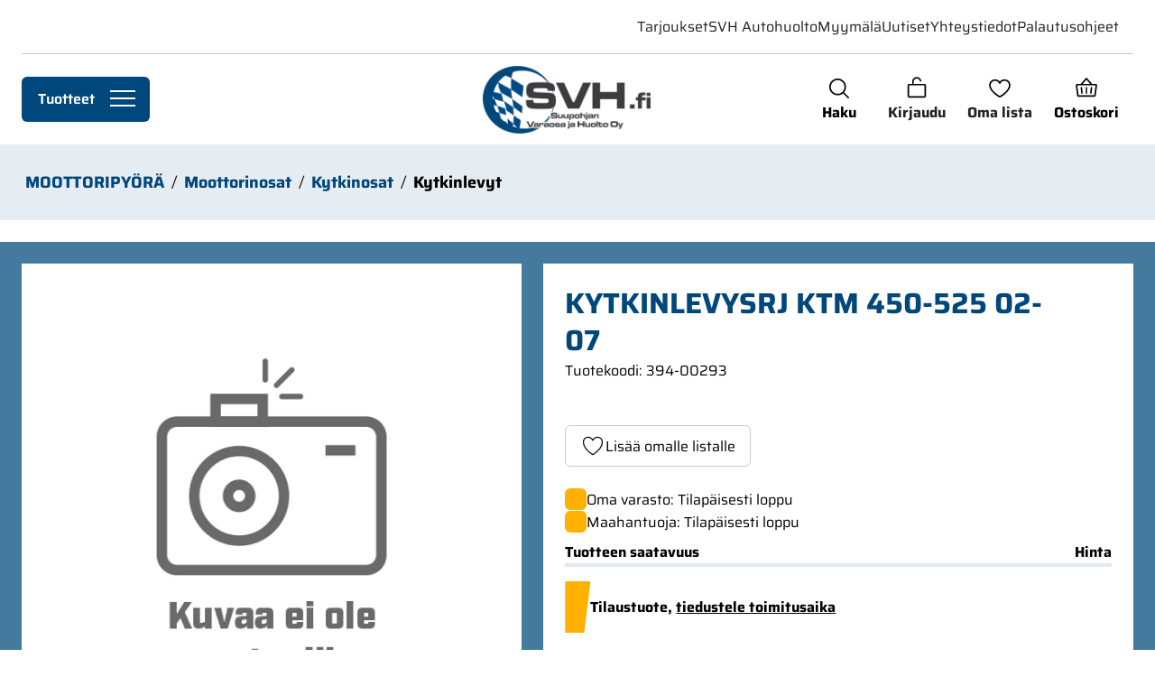

--- FILE ---
content_type: text/html; charset=utf-8
request_url: https://www.svh.fi/mp/moottorinosat/kytkinosat/kytkinlevyt/kytkinlevysrj-ktm-450-525-02-07
body_size: 14873
content:
<!DOCTYPE html>
<html lang="fi-FI" data-edit-lang="fi-FI">
	<head>
		<base href="https://www.svh.fi/"><!--[if lte IE 6]></base><![endif]-->
		<title>KYTKINLEVYSRJ KTM 450-525 02-07 - 394-00293 &raquo; Svh.fi</title>
		<meta charset="utf-8">
		<meta name="viewport" content="width=device-width, initial-scale=1.0">
		<meta http-equiv="Content-Type" content="text/html; charset=utf-8">
		<meta http-equiv="X-UA-Compatible" content="IE=edge" />
		<meta name="generator" content="WebAdmin - http://www.creamarketing.com" />
<meta http-equiv="Content-type" content="text/html; charset=utf-8" />
<link rel="canonical" href="https://www.svh.fi/mp/moottorinosat/kytkinosat/kytkinlevyt/kytkinlevysrj-ktm-450-525-02-07" />


    <link rel="alternate" hreflang="fi-fi" href="https://www.svh.fi/mp/moottorinosat/kytkinosat/kytkinlevyt/kytkinlevysrj-ktm-450-525-02-07" />

<meta name="twitter:card" content="summary_large_image" />

	<meta property="og:site_name" content="Svh.fi" />


	<meta property="og:title" content="KYTKINLEVYSRJ KTM 450-525 02-07 - 394-00293" />



	<meta property="og:image" content="https://www.svh.fi/assets/Uploads/kuvaaeiolesaatavilla2__PadWzEyMDAsNjMwLCJGRkZGRkYiLDBd_FillWzEyMDAsNjMwXQ.jpg" />
	<meta property="og:image:type" content="image/jpg" />
	<meta property="og:image:width" content="1200" />
	<meta property="og:image:height" content="630" />


	<meta property="og:url" content="https://www.svh.fi/mp/moottorinosat/kytkinosat/kytkinlevyt/kytkinlevysrj-ktm-450-525-02-07" />

        <link rel="shortcut icon" href="/resources/themes/svh2024/client/dist/images/favicon/favicon.ico?m=1764929391" />
<link rel="apple-touch-icon" sizes="180x180" href="/resources/themes/svh2024/client/dist/images/favicon/apple-touch-icon.png?m=1764929391">
<link rel="icon" type="image/png" sizes="32x32" href="/resources/themes/svh2024/client/dist/images/favicon/favicon-32x32.png?m=1764929391">
<link rel="icon" type="image/png" sizes="16x16" href="/resources/themes/svh2024/client/dist/images/favicon/favicon-16x16.png?m=1764929391">

<meta name="msapplication-TileColor" content="#ffffff">
<meta name="theme-color" content="#ffffff">
		<meta name="facebook-domain-verification" content="ie8z8dnycf1eh47bli4geuv6v3jtuv" />
		
		
	
		







	


		
        
	<link rel="stylesheet" type="text/css" href="/resources/themes/svh2024/client/dist/styles/productcatalogpage_item.css?m=1764929391" />
<style>:root {
    --brand-color-1-50: #e6edf2;
    --brand-color-1-100: #ccdae5;
    --brand-color-1-200: #99b5ca;
    --brand-color-1-300: #6691b0;
    --brand-color-1-400: #336c95;
    --brand-color-1-500: #00477b;
    --brand-color-1-600: #003962;
    --brand-color-1-700: #002b4a;
    --brand-color-1-800: #001c31;
    --brand-color-1-900: #000e19;
    --brand-color-2-50: #e6f6fa;
    --brand-color-2-100: #ccecf5;
    --brand-color-2-200: #99d9eb;
    --brand-color-2-300: #66c6e0;
    --brand-color-2-400: #33b3d6;
    --brand-color-2-500: #00A0CC;
    --brand-color-2-600: #0080a3;
    --brand-color-2-700: #00607a;
    --brand-color-2-800: #004052;
    --brand-color-2-900: #002029;
    --shade-color-0: #ffffff;
    --shade-color-50: #f5f5f5;
    --shade-color-100: #e0e0e0;
    --shade-color-200: #c2c2c2;
    --shade-color-300: #adadad;
    --shade-color-400: #d4d2da;
    --shade-color-500: #858585;
    --shade-color-600: #707070;
    --shade-color-700: #5c5c5c;
    --shade-color-800: #333333;
    --shade-color-900: #222222;
    --shade-color-1000: #000000;
    
    
}</style>
</head>
	
	<body class="Creamarketing\SilverShop\Model\ProductCatalogPage " lang="fi-FI" data-edit-lang="fi-FI" data-pagejsondata="mp/moottorinosat/kytkinosat/kytkinlevyt/kytkinlevysrj-ktm-450-525-02-07/page-data.json">
        
            <div id="PagePlaceholderTop"></div>
        

        
			<div id="CookieConsent" class="cookie-consent typography"></div>
		

        <button id="skip-content-header" onclick="window.location.hash='';window.location.hash='a-main-content'" aria-label="Siirry pääsisältöön">
            Siirry pääsisältöön
        </button>
		
        <div class="site-overlay"></div>

		<div id="fixed-header-indicator" class="header-indicator shopcore shopcore-override" data-rootmargin="44"></div>
<div id="desktop-indicator" class="desktop-indicator"></div>
<div id="desktop-navigation-indicator" class="desktop-indicator"></div>
<header class="header shopcore shopcore-override typography" data-menu-open="false" role="banner" data-first-block="HtmlContentWidget" data-static="true">
    <div class="sticky-container">
        <div class="sticky-content">

            <div class="brand-container">
    <a href="/" aria-label="Siirry etusivulle" class="brand" rel="home">
        
            <picture>
                <source srcset="/assets/Uploads/svh-header-logo-hd2__ScaleWidthWzQwMF0_Avif~png.avif" media="(-webkit-min-device-pixel-ratio: 1.25)" type="image/avif" />
                <source srcset="/assets/Uploads/svh-header-logo-hd2__ScaleWidthWzQwMF0_WebP~png.webp" media="(-webkit-min-device-pixel-ratio: 1.25)" />
                <source srcset="/assets/Uploads/svh-header-logo-hd2__ScaleWidthWzIwMF0_Avif~png.avif" type="image/avif" />
                <img class="logo" src="/assets/Uploads/svh-header-logo-hd2__ScaleWidthWzIwMF0_WebP~png.webp" width="200" height="81" alt="Svh.fi" />
            </picture>
        
    </a>
</div> 

            <div class="header-visible-container">
                
                    <div id="HeaderSearchForm"
	 data-result-container="#SearchResults"
	 data-default-view="#SearchDefault"
	 class=" matomo-search search-right"
	 
	>
	<div class="header-search-inner">
		    <button class="search-dropdown-icon mobile-search-icon accessibility-button" aria-label="Haku">
        <svg xmlns="http://www.w3.org/2000/svg" width="29" height="29" viewBox="0 0 29 29" fill="none">
    <path d="M25.6191 24.3817L20.1427 18.9064C21.7299 17.0007 22.5214 14.5565 22.3525 12.0822C22.1836 9.60782 21.0672 7.29386 19.2357 5.62164C17.4041 3.94943 14.9984 3.0477 12.5189 3.10405C10.0394 3.1604 7.67715 4.17049 5.92345 5.92419C4.16976 7.67788 3.15967 10.0402 3.10332 12.5196C3.04697 14.9991 3.9487 17.4048 5.62091 19.2364C7.29313 21.068 9.60709 22.1843 12.0814 22.3532C14.5558 22.5222 17 21.7307 18.9056 20.1434L24.3809 25.6198C24.4622 25.7011 24.5588 25.7656 24.665 25.8096C24.7712 25.8536 24.885 25.8762 25 25.8762C25.115 25.8762 25.2288 25.8536 25.335 25.8096C25.4413 25.7656 25.5378 25.7011 25.6191 25.6198C25.7004 25.5385 25.7649 25.442 25.8088 25.3358C25.8528 25.2296 25.8755 25.1157 25.8755 25.0007C25.8755 24.8858 25.8528 24.7719 25.8088 24.6657C25.7649 24.5595 25.7004 24.463 25.6191 24.3817ZM4.87501 12.7507C4.87501 11.1932 5.33687 9.67066 6.20218 8.37562C7.0675 7.08058 8.2974 6.07123 9.73637 5.47519C11.1753 4.87915 12.7587 4.7232 14.2863 5.02705C15.8139 5.33091 17.2171 6.08093 18.3185 7.18227C19.4198 8.28361 20.1698 9.6868 20.4737 11.2144C20.7775 12.742 20.6216 14.3254 20.0256 15.7644C19.4295 17.2033 18.4202 18.4332 17.1251 19.2986C15.8301 20.1639 14.3075 20.6257 12.75 20.6257C10.6621 20.6234 8.66044 19.793 7.1841 18.3166C5.70775 16.8403 4.87732 14.8386 4.87501 12.7507Z" fill="black"/>
</svg>
        <span class="desktop-header-label search-icon-label">
            Haku
        </span>
    </button>
    <div class="search-bar">
        
        <div class="search-container-wrapper">
            <div class="search-container-title">
                Löydä tuotteet ja varaosat:
            </div>
            
<form id="Form_SearchForm" action="/haku/SearchForm/" method="GET" enctype="application/x-www-form-urlencoded" autocomplete="off">

	
	<p id="Form_SearchForm_error" class="message " style="display: none"></p>
	

	<fieldset>
		
		
			<div id="Form_SearchForm_Search_Holder" class="field text form-group--no-label">
	
	<div class="middleColumn">
		<input type="search" name="Search" class="text form-group--no-label" id="Form_SearchForm_Search" placeholder="Hae SVH.fi:n tuotteita" aria-label="Hae SVH.fi:n tuotteita" data-minimum-search-length="3" />
	</div>
	
	
	
</div>

		
			<div id="AjaxSearchResults" data-url="/haku/SearchForm/field/Results/Search" data-searchurl="https://www.svh.fi/haku/AdvancedSearchForm">
    <div class="search-container">
        <div class="search-container-inner">
            <div id="SearchResults" class="general-padding">
                
            </div>
            

        
        <button class="search-close mobile-close accessibility-button" aria-label="Sulje haku">
            <span>
                Sulje
                <svg xmlns="http://www.w3.org/2000/svg" width="22" height="22" fill="#000000" viewBox="0 0 256 256" aria-hidden="true"><line x1="200" y1="56" x2="56" y2="200" stroke="currentColor" stroke-linecap="round" stroke-linejoin="round" stroke-width="16"></line><line x1="200" y1="200" x2="56" y2="56" stroke="currentColor" stroke-linecap="round" stroke-linejoin="round" stroke-width="16"></line></svg>
            </span>
        </button>
        <div class="search-loader"></div>
        </div>
    </div>
    <button class="search-close desktop-close accessibility-button" aria-label="Sulje haku">
        <span>
            Sulje
            <svg xmlns="http://www.w3.org/2000/svg" width="22" height="22" fill="#000000" viewBox="0 0 256 256" aria-hidden="true"><line x1="200" y1="56" x2="56" y2="200" stroke="currentColor" stroke-linecap="round" stroke-linejoin="round" stroke-width="16"></line><line x1="200" y1="200" x2="56" y2="56" stroke="currentColor" stroke-linecap="round" stroke-linejoin="round" stroke-width="16"></line></svg>
        </span>
    </button>
</div>
		
		<div class="clear"><!-- --></div>
	</fieldset>

	
	<div class="btn-toolbar">
		
			<input type="submit" name="action_FulltextSearch" value="Hae" class="action" id="Form_SearchForm_action_FulltextSearch" />
		
	</div>
	

</form>


        </div>
    </div>	
    <div class="search-dropdown-icon desktop-search-icon accessibility-button">
        <svg xmlns="http://www.w3.org/2000/svg" width="29" height="29" viewBox="0 0 29 29" fill="none">
    <path d="M25.6191 24.3817L20.1427 18.9064C21.7299 17.0007 22.5214 14.5565 22.3525 12.0822C22.1836 9.60782 21.0672 7.29386 19.2357 5.62164C17.4041 3.94943 14.9984 3.0477 12.5189 3.10405C10.0394 3.1604 7.67715 4.17049 5.92345 5.92419C4.16976 7.67788 3.15967 10.0402 3.10332 12.5196C3.04697 14.9991 3.9487 17.4048 5.62091 19.2364C7.29313 21.068 9.60709 22.1843 12.0814 22.3532C14.5558 22.5222 17 21.7307 18.9056 20.1434L24.3809 25.6198C24.4622 25.7011 24.5588 25.7656 24.665 25.8096C24.7712 25.8536 24.885 25.8762 25 25.8762C25.115 25.8762 25.2288 25.8536 25.335 25.8096C25.4413 25.7656 25.5378 25.7011 25.6191 25.6198C25.7004 25.5385 25.7649 25.442 25.8088 25.3358C25.8528 25.2296 25.8755 25.1157 25.8755 25.0007C25.8755 24.8858 25.8528 24.7719 25.8088 24.6657C25.7649 24.5595 25.7004 24.463 25.6191 24.3817ZM4.87501 12.7507C4.87501 11.1932 5.33687 9.67066 6.20218 8.37562C7.0675 7.08058 8.2974 6.07123 9.73637 5.47519C11.1753 4.87915 12.7587 4.7232 14.2863 5.02705C15.8139 5.33091 17.2171 6.08093 18.3185 7.18227C19.4198 8.28361 20.1698 9.6868 20.4737 11.2144C20.7775 12.742 20.6216 14.3254 20.0256 15.7644C19.4295 17.2033 18.4202 18.4332 17.1251 19.2986C15.8301 20.1639 14.3075 20.6257 12.75 20.6257C10.6621 20.6234 8.66044 19.793 7.1841 18.3166C5.70775 16.8403 4.87732 14.8386 4.87501 12.7507Z" fill="black"/>
</svg>
    </div>
		</div>
</div> 
                

                


                <div class="header-account-cart-container">
                    <div class="header-account-icon mobile-menu-visible">
                        <div id="HeaderAccount">
    	
        <a class="login-icon accessibility-button" href="Security/login?BackURL=/mp" aria-label="Kirjaudu">
            <svg xmlns="http://www.w3.org/2000/svg" width="28" height="29" viewBox="0 0 28 29" fill="none">
    <path d="M22.75 9.25H10.5V6.625C10.5 5.69674 10.8687 4.8065 11.5251 4.15013C12.1815 3.49375 13.0717 3.125 14 3.125C15.6811 3.125 17.1938 4.32812 17.5175 5.92391C17.5656 6.1494 17.7007 6.34681 17.8935 6.47323C18.0863 6.59965 18.3212 6.64486 18.5472 6.59903C18.7731 6.55321 18.9719 6.42005 19.1002 6.2285C19.2285 6.03695 19.2761 5.8025 19.2325 5.57609C18.7381 3.14141 16.5375 1.375 14 1.375C12.6081 1.37645 11.2735 1.93004 10.2893 2.91429C9.30504 3.89854 8.75145 5.23306 8.75 6.625V9.25H5.25C4.78587 9.25 4.34075 9.43437 4.01256 9.76256C3.68437 10.0908 3.5 10.5359 3.5 11V23.25C3.5 23.7141 3.68437 24.1592 4.01256 24.4874C4.34075 24.8156 4.78587 25 5.25 25H22.75C23.2141 25 23.6592 24.8156 23.9874 24.4874C24.3156 24.1592 24.5 23.7141 24.5 23.25V11C24.5 10.5359 24.3156 10.0908 23.9874 9.76256C23.6592 9.43437 23.2141 9.25 22.75 9.25ZM22.75 23.25H5.25V11H22.75V23.25Z" fill="black"/>
</svg>
            <span class="desktop-header-label login-icon-label">
                Kirjaudu
            </span>
        </a>
        
    		
</div>
                    </div>
                    
                        <div class="header-favorite-icon">
                            <a href="/suosikki" class="favorite-products-link" aria-label="Oma lista">
                                <svg xmlns="http://www.w3.org/2000/svg" width="29" height="29" viewBox="0 0 29 29" fill="none">
    <path d="M19.9688 4C17.7102 4 15.7327 4.97125 14.5 6.61297C13.2673 4.97125 11.2898 4 9.03125 4C7.23337 4.00203 5.50971 4.71713 4.23842 5.98842C2.96713 7.25971 2.25203 8.98337 2.25 10.7812C2.25 18.4375 13.602 24.6347 14.0855 24.8906C14.2129 24.9592 14.3553 24.995 14.5 24.995C14.6447 24.995 14.7871 24.9592 14.9145 24.8906C15.398 24.6347 26.75 18.4375 26.75 10.7812C26.748 8.98337 26.0329 7.25971 24.7616 5.98842C23.4903 4.71713 21.7666 4.00203 19.9688 4ZM14.5 23.1187C12.5028 21.955 4 16.6536 4 10.7812C4.00174 9.44741 4.53237 8.1687 5.47554 7.22554C6.4187 6.28237 7.69741 5.75174 9.03125 5.75C11.1586 5.75 12.9447 6.88313 13.6906 8.70312C13.7565 8.86361 13.8687 9.00087 14.0128 9.09748C14.1569 9.19408 14.3265 9.24565 14.5 9.24565C14.6735 9.24565 14.8431 9.19408 14.9872 9.09748C15.1313 9.00087 15.2435 8.86361 15.3094 8.70312C16.0553 6.87984 17.8414 5.75 19.9688 5.75C21.3026 5.75174 22.5813 6.28237 23.5245 7.22554C24.4676 8.1687 24.9983 9.44741 25 10.7812C25 16.6448 16.495 21.9539 14.5 23.1187Z" fill="black"/>
</svg>
                                <span class="desktop-header-label search-icon-label">
                                    Oma lista
                                </span>
                            </a>
                        </div>
                    
                    
                    <div id="HeaderCart">
    <button class="cart-icon accessibility-button" aria-label="Näytä ostokori">
        <svg xmlns="http://www.w3.org/2000/svg" width="29" height="29" viewBox="0 0 29 29" fill="none">
    <path d="M15.3754 13.6246V19.7496C15.3754 19.9817 15.2832 20.2042 15.1191 20.3683C14.955 20.5324 14.7324 20.6246 14.5004 20.6246C14.2683 20.6246 14.0457 20.5324 13.8816 20.3683C13.7175 20.2042 13.6254 19.9817 13.6254 19.7496V13.6246C13.6254 13.3925 13.7175 13.17 13.8816 13.0059C14.0457 12.8418 14.2683 12.7496 14.5004 12.7496C14.7324 12.7496 14.955 12.8418 15.1191 13.0059C15.2832 13.17 15.3754 13.3925 15.3754 13.6246ZM26.735 11.2304L25.2191 22.6065C25.1629 23.0269 24.9559 23.4126 24.6366 23.6919C24.3173 23.9711 23.9075 24.1249 23.4833 24.1246H5.51739C5.09321 24.1249 4.68337 23.9711 4.36409 23.6919C4.0448 23.4126 3.83781 23.0269 3.78161 22.6065L2.26458 11.2315C2.23152 10.9842 2.25172 10.7327 2.32383 10.4938C2.39594 10.255 2.51829 10.0343 2.68268 9.8466C2.84706 9.65891 3.04968 9.50854 3.27694 9.40557C3.5042 9.30261 3.75086 9.24943 4.00036 9.2496H7.97833L13.8441 2.54819C13.9262 2.45509 14.0272 2.38052 14.1403 2.32944C14.2535 2.27837 14.3762 2.25195 14.5004 2.25195C14.6245 2.25195 14.7472 2.27837 14.8604 2.32944C14.9735 2.38052 15.0745 2.45509 15.1566 2.54819L21.0224 9.2496H25.0004C25.2496 9.24976 25.4959 9.30314 25.7228 9.40618C25.9497 9.50922 26.152 9.65953 26.3161 9.84706C26.4802 10.0346 26.6024 10.255 26.6745 10.4936C26.7465 10.7321 26.7668 10.9833 26.734 11.2304H26.735ZM10.3036 9.2496H18.6971L14.5004 4.45351L10.3036 9.2496ZM25.0004 10.9996H4.00036L5.51739 22.3746H23.4833L25.0004 10.9996ZM19.4047 13.5371L18.7922 19.6621C18.7801 19.7768 18.7908 19.8927 18.8237 20.0032C18.8565 20.1138 18.9109 20.2167 18.9837 20.3062C19.0565 20.3956 19.1462 20.4698 19.2477 20.5244C19.3493 20.5791 19.4606 20.6131 19.5754 20.6246C19.6049 20.6262 19.6344 20.6262 19.664 20.6246C19.8807 20.6243 20.0896 20.5436 20.2502 20.3982C20.4109 20.2527 20.5118 20.0527 20.5335 19.8371L21.146 13.7121C21.1692 13.4812 21.0997 13.2505 20.9529 13.0708C20.806 12.8912 20.5938 12.7772 20.3629 12.754C20.132 12.7308 19.9013 12.8002 19.7216 12.9471C19.5419 13.094 19.4279 13.3062 19.4047 13.5371ZM9.59598 13.5371C9.57278 13.3062 9.45879 13.094 9.27911 12.9471C9.09943 12.8002 8.86876 12.7308 8.63786 12.754C8.40695 12.7772 8.19472 12.8912 8.04786 13.0708C7.901 13.2505 7.83152 13.4812 7.85473 13.7121L8.46723 19.8371C8.489 20.0537 8.59071 20.2544 8.7525 20.4C8.9143 20.5456 9.12456 20.6257 9.34223 20.6246C9.37174 20.6262 9.40132 20.6262 9.43083 20.6246C9.54516 20.6131 9.65611 20.5792 9.75734 20.5248C9.85857 20.4705 9.94811 20.3967 10.0208 20.3077C10.0935 20.2188 10.148 20.1163 10.1812 20.0063C10.2143 19.8963 10.2254 19.7808 10.214 19.6665L9.59598 13.5371Z" fill="black"/>
</svg>
        <span id="ProductCartCount" data-count="0"></span>  
        <span class="desktop-header-label cart-icon-label">
            Ostoskori
        </span>
    </button>
    <div id="CartContent">
        <button id="CloseCart" class="accessibility-button" aria-label="Sulje ostokori">
            <svg xmlns="http://www.w3.org/2000/svg" width="28" height="28" fill="#000000" viewBox="0 0 256 256" aria-hidden="true"><line x1="200" y1="56" x2="56" y2="200" stroke="currentColor" stroke-linecap="round" stroke-linejoin="round" stroke-width="16"></line><line x1="200" y1="200" x2="56" y2="56" stroke="currentColor" stroke-linecap="round" stroke-linejoin="round" stroke-width="16"></line></svg>
        </button>
        <div class="cart-container shopcore shopcore-override HeaderCart" data-render-link="/mp/RenderCart" data-cart-item-count="">
    
        <div class="cart-icon">
            <div class="heading-3 cart-title">
                
                Ostoskori
                </div>
            
                <a class="accessibility-button cart-edit" href="/ostoskori" aria-label="Muokkaa ostoskoria">
                    Muokkaa ostoskoria
                </a>
            
        </div>
        
            Ostoskorissa ei ole tuotteita.
        
        <div class="cart-actions">
            
        </div>
    
    <div class="checkout-cart-message-container typography">
        <div class="checkout-cart-message-content">
            Jos tilauksessasi on maahantuojan varastosta tilattavia tuotteita, odotamme niiden saapumista omaan varastoomme ennen lähetystä.
        </div>
        
    </div>
</div>
        
    </div>
</div>
                </div>

                <div id="AddedProductPopup" class="typography">
    <div class="added-product-container">
        <div class="added-product-text">
            Tuote lisätty:
        </div>
        <div id="AddedProduct">
        </div>
    </div>
	
	<div class="added-product-buttons">
		<button class="accessibility-button-dark" aria-label="Jatka ostamista" onclick="javascript:document.getElementById('AddedProductPopup').classList.remove('visible');document.body.classList.remove('overlay');">
            Jatka ostamista
        </button>
	
		<a class="accessibility-button call-to-action-brand" href="/kassa" aria-label="Kassa">
            Kassa
		</a>
	</div>
</div>
            </div>

            <button id="OpenMainMenu" aria-label="Valikko" class="general-side-padding"> 
                <span class="main-menu-icon">
                    <span></span>
                    <span></span>
                    <span></span>
                    <span></span>
                </span>
                
            </button>
            <div class="navigation-area">
                <div class="navigation-container">
    <nav class="navigation main-navigation " data-level="0" data-current-level="4">
        <ul>
            	  
                <li class="current" data-item-prioritize="1" data-id="87" data-type="product">
    
        
    

    <a href="tuotteet-2" class="menu-link menu-icons has-sub" data-title="Tuotteet" aria-label="Siirry sivulle Tuotteet">
        <style>
            li[data-id="87"] {
                --page-theme-color: ;
            }
        </style>
        
        Tuotteet
    </a>
    
        <!-- Toggle SubItems Link --> 
        
            <button class="toggle-submenu" aria-expanded="false" aria-label="Näytä Tuotteet alasivut">
                <svg xmlns="http://www.w3.org/2000/svg" width="26" height="26" fill="#000000" viewbox="0 0 256 256" aria-hidden="true"><polyline points="208 96 128 176 48 96" fill="none" stroke="currentColor" stroke-linecap="round" stroke-linejoin="round" stroke-width="16"></polyline></svg>
                <span class="main-menu-icon">
                    <span></span>
                    <span></span>
                    <span></span>
                    <span></span>
                </span>
            </button>
        

        <!-- Subnavigation via fetch. -->
        
    <div id="Submenu-87" style="" data-level="1" data-current-level="4" class="navigation sub-navigation sub level1" data-url="/tuotteet-2/RenderSubmenu">
    <button class="close-submenu-button" aria-label="Sulje valikko">
        <svg xmlns="http://www.w3.org/2000/svg" width="28" height="28" fill="#000000" viewbox="0 0 256 256" aria-hidden="true"><line x1="200" y1="56" x2="56" y2="200" stroke="currentColor" stroke-linecap="round" stroke-linejoin="round" stroke-width="16"></line><line x1="200" y1="200" x2="56" y2="56" stroke="currentColor" stroke-linecap="round" stroke-linejoin="round" stroke-width="16"></line></svg>
    </button>
    <div class="sub-navigation-wrapper">
        <ul>
            <li class="go-back">
                <button class="close-submenu" aria-label="Takaisin">
                    <svg xmlns="http://www.w3.org/2000/svg" width="26" height="26" fill="#000000" viewbox="0 0 256 256" aria-hidden="true"><polyline points="208 96 128 176 48 96" fill="none" stroke="currentColor" stroke-linecap="round" stroke-linejoin="round" stroke-width="16"></polyline></svg>
                    <span class="go-back-label">Takaisin</span>
                </button>
            </li>
            <li class="current current-header">
                <div class="go-to" aria-label="Siirry sivulle Tuotteet">                        
                    <span class="go-to-label">Siirry</span>                        
                    <span class="go-to-page-title">Tuotteet</span>
                </div>
            </li>
            
        </ul>
    </div>
</div>

    
</li>
            	  
                <li data-linkingmode="28" data-item-prioritize="0" data-id="28" data-type="campaign">
    

    <a href="kampanjat" class="menu-link menu-icons has-sub" data-title="Tarjoukset" aria-label="Siirry sivulle Tarjoukset">
        <style>
            li[data-id="28"] {
                --page-theme-color: ;
            }
        </style>
        
        Tarjoukset
    </a>
    
        <!-- Toggle SubItems Link --> 
        
            <button class="toggle-submenu" aria-expanded="false" aria-label="Näytä Tarjoukset alasivut">
                <svg xmlns="http://www.w3.org/2000/svg" width="26" height="26" fill="#000000" viewbox="0 0 256 256" aria-hidden="true"><polyline points="208 96 128 176 48 96" fill="none" stroke="currentColor" stroke-linecap="round" stroke-linejoin="round" stroke-width="16"></polyline></svg>
            </button>
        

        <!-- Subnavigation via fetch. -->
        
    <div id="Submenu-28" data-level="1" data-current-level="0" class="campaign-menu swiper-menu navigation sub-navigation sub level1" data-url="/kampanjat/RenderSubmenu">
    
        <button class="close-submenu-button" aria-label="Sulje kampanjavalikko">
            <svg xmlns="http://www.w3.org/2000/svg" width="28" height="28" fill="#000000" viewbox="0 0 256 256" aria-hidden="true"><line x1="200" y1="56" x2="56" y2="200" stroke="currentColor" stroke-linecap="round" stroke-linejoin="round" stroke-width="16"></line><line x1="200" y1="200" x2="56" y2="56" stroke="currentColor" stroke-linecap="round" stroke-linejoin="round" stroke-width="16"></line></svg>
        </button>
        <div class="sub-navigation-wrapper swiper" data-id="Submenu-28" data-count="7">
    
        <ul class="swiper-wrapper">
            <li class="go-back">
                <button class="close-submenu" aria-label="Takaisin">
                    <svg xmlns="http://www.w3.org/2000/svg" width="26" height="26" fill="#000000" viewbox="0 0 256 256" aria-hidden="true"><polyline points="208 96 128 176 48 96" fill="none" stroke="currentColor" stroke-linecap="round" stroke-linejoin="round" stroke-width="16"></polyline></svg>
                    <span class="go-back-label">Takaisin</span>
                </button>
            </li>
            <li class="current current-header">
                <a class="go-to" href="kampanjat" aria-label="Siirry sivulle Tarjoukset">                        
                <span class="go-to-label">Siirry</span>                        
                <span class="go-to-page-title">Tarjoukset</span>
                </a>
            </li>
            
        </ul>
        <div class="swiper-buttons">
            <button data-id="Submenu-28" class="swiper-button swiper-button-prev accessibility-button content-autocontrast" aria-label="Edellinen">
                <svg xmlns="http://www.w3.org/2000/svg" width="44" height="44" fill="#000000" viewbox="0 0 256 256" aria-hidden="true"><circle cx="128" cy="128" r="96" fill="none" stroke="currentColor" stroke-miterlimit="10" stroke-width="10"></circle><polyline points="144 92 104 128 144 164" fill="none" stroke="currentColor" stroke-linecap="round" stroke-linejoin="round" stroke-width="10"></polyline></svg>
            </button>
            <button data-id="Submenu-28" class="swiper-button swiper-button-next accessibility-button content-autocontrast" aria-label="Seuraava">
                <svg xmlns="http://www.w3.org/2000/svg" width="44" height="44" fill="#000000" viewbox="0 0 256 256" aria-hidden="true"><circle cx="128" cy="128" r="96" fill="none" stroke="currentColor" stroke-miterlimit="10" stroke-width="10"></circle><polyline points="116 92 156 128 116 164" fill="none" stroke="currentColor" stroke-linecap="round" stroke-linejoin="round" stroke-width="10"></polyline></svg>
            </button>
        </div>
    
        </div>
    
</div>

    
</li>
            	  
                <li data-linkingmode="21" data-item-prioritize="0" data-id="21" data-type="default">
    

    <a href="svh-autohuolto" class="menu-link" data-title="SVH Autohuolto" aria-label="Siirry sivulle SVH Autohuolto">
        <style>
            li[data-id="21"] {
                --page-theme-color: ;
            }
        </style>
        
        SVH Autohuolto
    </a>
    
</li>
            	  
                <li data-linkingmode="102" data-item-prioritize="0" data-id="102" data-type="default">
    

    <a href="varaosamyynti" class="menu-link" data-title="Myymälä" aria-label="Siirry sivulle Myymälä">
        <style>
            li[data-id="102"] {
                --page-theme-color: ;
            }
        </style>
        
        Myymälä
    </a>
    
</li>
            	  
                <li data-linkingmode="18" data-item-prioritize="0" data-id="18" data-type="default">
    

    <a href="uutiset" class="menu-link" data-title="Uutiset" aria-label="Siirry sivulle Uutiset">
        <style>
            li[data-id="18"] {
                --page-theme-color: ;
            }
        </style>
        
        Uutiset
    </a>
    
</li>
            	  
                <li data-linkingmode="13" data-item-prioritize="0" data-id="13" data-type="default">
    

    <a href="yhteystiedot" class="menu-link menu-icons has-sub" data-title="Yhteystiedot" aria-label="Siirry sivulle Yhteystiedot">
        <style>
            li[data-id="13"] {
                --page-theme-color: ;
            }
        </style>
        
        Yhteystiedot
    </a>
    
        <!-- Toggle SubItems Link --> 
        
            <button class="toggle-submenu" aria-expanded="false" aria-label="Näytä Yhteystiedot alasivut">
                <svg xmlns="http://www.w3.org/2000/svg" width="26" height="26" fill="#000000" viewbox="0 0 256 256" aria-hidden="true"><polyline points="208 96 128 176 48 96" fill="none" stroke="currentColor" stroke-linecap="round" stroke-linejoin="round" stroke-width="16"></polyline></svg>
            </button>
        

        <!-- Subnavigation via fetch. -->
        
    <div id="Submenu-13" style="" data-level="1" data-current-level="0" class="navigation sub-navigation sub level1" data-url="/home/RenderSubmenu?ID=13">
        
            
                <button class="close-submenu-button" aria-label="Sulje valikko">
                    <svg xmlns="http://www.w3.org/2000/svg" width="28" height="28" fill="#000000" viewbox="0 0 256 256" aria-hidden="true"><line x1="200" y1="56" x2="56" y2="200" stroke="currentColor" stroke-linecap="round" stroke-linejoin="round" stroke-width="16"></line><line x1="200" y1="200" x2="56" y2="56" stroke="currentColor" stroke-linecap="round" stroke-linejoin="round" stroke-width="16"></line></svg>
                </button>
            
            <div class="sub-navigation-wrapper">
        
                <ul>
                    <li class="go-back">
                        <button class="close-submenu" aria-label="Takaisin">
                            <svg xmlns="http://www.w3.org/2000/svg" width="26" height="26" fill="#000000" viewbox="0 0 256 256" aria-hidden="true"><polyline points="208 96 128 176 48 96" fill="none" stroke="currentColor" stroke-linecap="round" stroke-linejoin="round" stroke-width="16"></polyline></svg>
                            <span class="go-back-label">Takaisin</span>
                        </button>
                    </li>
                    
                        <li class="current current-header">
                            <a class="go-to" href="yhteystiedot" aria-label="Siirry sivulle Yhteystiedot">                        
                                <span class="go-to-label ">Siirry</span>                        
                                <span class="go-to-page-title">Yhteystiedot</span>
                            </a>
                        </li>
                    
                    
                    
                        
                    
                </ul>
        
            </div>
        
    </div>

    
</li>
            	  
                <li data-linkingmode="86" data-item-prioritize="0" data-id="86" data-type="default">
    

    <a href="palautusohjeet" class="menu-link" data-title="Palautusohjeet" aria-label="Siirry sivulle Palautusohjeet">
        <style>
            li[data-id="86"] {
                --page-theme-color: ;
            }
        </style>
        
        Palautusohjeet
    </a>
    
</li>
            
        </ul>
    </nav>
</div>

            </div>
        </div>
    </div>
    
        <div class="static-container mobile-menu-visible">
            <div class="static-container-inner">
                <div class="desktop-header-top-left">
                    
	<div class="PageTranslations default mobile-menu-visible ">
        
	</div>

                    
                </div>
                <div class="desktop-header-top-right">
                    <ul class="desktop-header-top-inner">
                        
                            <li data-linkingmode='28' >
    <a href="kampanjat" class="menu-link menu-icons has-sub" data-title="Tarjoukset" aria-label="Siirry sivulle Tarjoukset" >
        Tarjoukset
    </a>
</li>	  
                        
                            <li data-linkingmode='21' >
    <a href="svh-autohuolto" class="menu-link" data-title="SVH Autohuolto" aria-label="Siirry sivulle SVH Autohuolto" >
        SVH Autohuolto
    </a>
</li>	  
                        
                            <li data-linkingmode='102' >
    <a href="varaosamyynti" class="menu-link" data-title="Myymälä" aria-label="Siirry sivulle Myymälä" >
        Myymälä
    </a>
</li>	  
                        
                            <li data-linkingmode='18' >
    <a href="uutiset" class="menu-link" data-title="Uutiset" aria-label="Siirry sivulle Uutiset" >
        Uutiset
    </a>
</li>	  
                        
                            <li data-linkingmode='13' >
    <a href="yhteystiedot" class="menu-link menu-icons has-sub" data-title="Yhteystiedot" aria-label="Siirry sivulle Yhteystiedot" >
        Yhteystiedot
    </a>
</li>	  
                        
                            <li data-linkingmode='86' >
    <a href="palautusohjeet" class="menu-link" data-title="Palautusohjeet" aria-label="Siirry sivulle Palautusohjeet" >
        Palautusohjeet
    </a>
</li>	  
                        
                    </ul>
                </div>
            </div>
        </div>
    
</header>



		
		
			<div class="product-breadcrumbs breadcrumbs">
				
	<nav class="breadcrumbs-wrapper" aria-label="Murupolku">
        <ol class="breadcrumbs-inner">
            
                
                    <li>
                        <a href="/mp" class="breadcrumb-1">MOOTTORIPYÖRÄ</a>
                    </li>
                
            
                
                    <li>
                        <a href="/mp/moottorinosat" class="breadcrumb-2">Moottorinosat</a>
                    </li>
                
            
                
                    <li>
                        <a href="/mp/moottorinosat/kytkinosat" class="breadcrumb-3">Kytkinosat</a>
                    </li>
                
            
                
                    <li>
                        <a href="/mp/moottorinosat/kytkinosat/kytkinlevyt" class="breadcrumb-4">Kytkinlevyt</a>
                    </li>
                
            
        </ol>
	</nav>

			</div>
		
		

        <div id="a-main-content" class="main has-subpages" role="main">
            <div class="main-inner">
                <div class="content-container typography">
	<article class="product-catalog-page-container shopcore shopcore-override">
		
			
	<div id="Product" >
		<script type="application/ld+json">{"@context":"https:\/\/schema.org\/","@type":"Product","name":"KYTKINLEVYSRJ KTM 450-525 02-07","sku":"394-00293","url":"https:\/\/www.svh.fi\/mp\/moottorinosat\/kytkinosat\/kytkinlevyt\/kytkinlevysrj-ktm-450-525-02-07","identifier":"https:\/\/www.svh.fi\/mp\/moottorinosat\/kytkinosat\/kytkinlevyt\/kytkinlevysrj-ktm-450-525-02-07","description":null,"brand":null,"offers":{"@type":"Offer","priceCurrency":"EUR","price":58,"availability":"Instock","url":"https:\/\/www.svh.fi\/mp\/moottorinosat\/kytkinosat\/kytkinlevyt\/kytkinlevysrj-ktm-450-525-02-07"},"image":["https:\/\/www.svh.fi\/assets\/Uploads\/kuvaaeiolesaatavilla2.jpg"],"mpn":"MX-03208H-1"}</script>
        
            <script type="application/ld+json">{"@context":"https:\/\/schema.org\/","@type":"Product","name":"KYTKINLEVYSRJ KTM 450-525 02-07","sku":"394-00293","url":"https:\/\/www.svh.fi\/mp\/moottorinosat\/kytkinosat\/kytkinlevyt\/kytkinlevysrj-ktm-450-525-02-07","identifier":"https:\/\/www.svh.fi\/mp\/moottorinosat\/kytkinosat\/kytkinlevyt\/kytkinlevysrj-ktm-450-525-02-07","description":null,"brand":null,"offers":{"@type":"Offer","priceCurrency":"EUR","price":58,"availability":"Instock","url":"https:\/\/www.svh.fi\/mp\/moottorinosat\/kytkinosat\/kytkinlevyt\/kytkinlevysrj-ktm-450-525-02-07"},"image":["https:\/\/www.svh.fi\/assets\/Uploads\/kuvaaeiolesaatavilla2.jpg"],"mpn":"MX-03208H-1"}</script>
            
        
        
        <div class="product-item-top-container general-padding">
            <div class="product-item-top-content">
                

                <div class="product-title general-padding">
                    <h1>KYTKINLEVYSRJ KTM 450-525 02-07</h1>
                </div>

                <div class="product-block product-images no-swiper" data-thumbnail-position="Below">
                    
                    
    <button id="skip-content-productimages" onclick="window.location.hash='';window.location.hash='a-product-actions'" aria-label="Ohita kuvat">
        Ohita kuvat
    </button>
    <div class="product-slideshow swiper no-thumbnails">
        <div class="swiper-wrapper">
            
                
                    <div class="product-slideshow-slide swiper-slide">
                        <a href="/assets/Uploads/kuvaaeiolesaatavilla2.jpg" data-thumbnail="/assets/Uploads/kuvaaeiolesaatavilla2__PadWzE5MCwxOTAsIkZGRkZGRiIsMF0.jpg" title="kuvaaeiolesaatavilla2"> 
                            
                            <picture>
                                <source srcset="/assets/Uploads/kuvaaeiolesaatavilla2__PadWzU1NCw1NTQsIkZGRkZGRiIsMF0_WebP~jpg.webp" media="(min-width: 441px)" />
                                <img class="lazyload productImage" data-variation="" data-attributes="" src="/assets/Uploads/kuvaaeiolesaatavilla2__PadWzQ2MCwzODcsIkZGRkZGRiIsMF0_WebP~jpg.webp" width="460" height="387" alt="kuvaaeiolesaatavilla2 kuva" />
                            </picture>
                        </a>
                    </div>
                
            
            
        </div>
    </div>
    
    

                </div>

                <div id="a-product-actions"></div>
                
                <div class="product-block product-item-info general-padding">
                    
                    

                    
                        <div class="product-reference has-product-code">
                            <span>Tuotekoodi</span><span>:</span> <span class="InternalItemID">394-00293</span>
                        </div>
                    
                    
                    

                    
                    

                    

                    
    <button id="ProductFavoriteStatus-45817" class="favorite-product-icon product-action favorite" data-class="Product" data-favorite="false" data-id="45817" data-url="/mp/FavoriteProduct/" aria-pressed="false" aria-label="Lisää tai poista suosikkituote">
        <svg xmlns="http://www.w3.org/2000/svg" class="ionicon" viewBox="0 0 512 512" aria-hidden="true"><path d="M352.92 80C288 80 256 144 256 144s-32-64-96.92-64c-52.76 0-94.54 44.14-95.08 96.81-1.1 109.33 86.73 187.08 183 252.42a16 16 0 0018 0c96.26-65.34 184.09-143.09 183-252.42-.54-52.67-42.32-96.81-95.08-96.81z" fill="none" stroke="currentColor" stroke-linecap="round" stroke-linejoin="round" stroke-width="22"/></svg>
        Lisää omalle listalle
    </button>


                    
                    
                        
    
        <div class="availability-per-stock-wrapper">
            
            <div class="availability-per-stock">
                
                    <div class="product-stock main-stock out-of-stock">
                        Oma varasto: Tilapäisesti loppu
                    </div>
                
                    <div class="product-stock importer-stock out-of-stock">
                        Maahantuoja: Tilapäisesti loppu
                    </div>
                
            </div>
        </div>
    

                        <div id="ProductActions" class="shopcore shopcore-override">
    
    
<form id="AddProductForm_AddProductForm" action="/mp/moottorinosat/kytkinosat/kytkinlevyt/kytkinlevysrj-ktm-450-525-02-07/AddProductForm" method="POST" enctype="application/x-www-form-urlencoded" class="addproductform add-to-cart">

	
	<p id="AddProductForm_AddProductForm_error" class="message " style="display: none"></p>
	

	<fieldset>
		
		
			<div class="product-stock-price-line">
    <span>Tuotteen saatavuus</span>
    <span>Hinta</span>
</div>

    <div class="product-availability backorder" data-availability="2" data-id="45817" data-url="/mp/getAvailableStock/">
        <div class="availability-title">
            Tilaustuote, <span class="ask-jump">tiedustele toimitusaika</span>
        </div> 
        <div class="arrival-time">
             
        </div>
        
    </div>


    <div id="ProductPrice" class="product-price-tag">
        
            <div class="discounted" >
                <div class="starting-discount" style="display: none;">24%</div>
                <span class="discount-percent-product">-24%</span>
            </div>
            <div class="price-wrapper">
                
                <div class="price-value">
                    
                        58,00 €
                    
                </div>
                <div class="original-price">
                    
                        <span>
                            Ovh. 76,50 €
                        </span>
                    
                </div>
            </div>
        
    </div>

		
			<div class="CompositeField field CompositeField composite form-group--no-label " id="AddProductForm_AddProductForm_CombinedField_Holder">
	

	<button type="button" class="button minus" data-quantity="minus" data-field="Quantity" aria-label="Vähennää määrä">
    
        <svg xmlns="http://www.w3.org/2000/svg" class="ionicon" viewBox="0 0 512 512" aria-hidden="true"><path fill="none" stroke="currentColor" stroke-linecap="round" stroke-linejoin="round" stroke-width="32" d="M400 256H112"/></svg>
    
</button>
	

	
		<div id="AddProductForm_AddProductForm_Quantity_Holder" class="field numeric text">
	<label class="left" for="AddProductForm_AddProductForm_Quantity">Määrä</label>
	<div class="middleColumn">
		<input type="text" name="Quantity" value="1" class="numeric text" id="AddProductForm_AddProductForm_Quantity" required="required" aria-required="true" min="1" data-increment="1" aria-label="Määrä" />
	</div>
	
	
	
</div>

	

	
		<button type="button" class="button plus" data-quantity="plus" data-field="Quantity" aria-label="Lisää määrä">
    
        <svg xmlns="http://www.w3.org/2000/svg" class="ionicon" viewBox="0 0 512 512" aria-hidden="true"><path fill="none" stroke="currentColor" stroke-linecap="round" stroke-linejoin="round" stroke-width="32" d="M256 112v288M400 256H112"/></svg>
    
</button>
	

	
		<button type="submit" name="action_addtocart" value="Ostoskoriin" class="action" id="AddProductForm_AddProductForm_action_addtocart" aria-label="Lisää ostoskoriin KYTKINLEVYSRJ KTM 450-525 02-07">
		<span>Ostoskoriin</span>
	</button>
</div>

		
			<input type="hidden" name="Currency" value="€" class="hidden form-group--no-label" id="AddProductForm_AddProductForm_Currency" />
		
			<div class="CompositeField field CompositeField composite form-group--no-label " id="InStockNotificationCompositeField_Holder">
	

	<div class="notification-form-description">Tilaa ilmoitus sähköpostiisi kun tuote on varastossa.</div>
	

	
		<div class="CompositeField field CompositeField composite form-group--no-label " id="InStockNotificationSubCompositeField_Holder">
	

	<div id="nofill_Holder" class="field text formfield-invs">
	<label class="left" for="nofill"> </label>
	<div class="middleColumn">
		<input type="text" name="nofill" class="text formfield-invs" id="nofill" />
	</div>
	
	
	
</div>

	

	
		<div id="StockNotificationEmail_Holder" class="field email text form-group--no-label">
	
	<div class="middleColumn">
		<input type="email" name="StockNotificationEmail" class="email text form-group--no-label" id="StockNotificationEmail" placeholder="Sähköposti" />
	</div>
	
	
	
</div>

	

	
		<button type="submit" name="action_addToStockNotificationList" value="Tilaa" class="action" id="action_addToStockNotificationList">
		<span>Tilaa</span>
	</button>
</div>
</div>

		
		<div class="clear"><!-- --></div>
	</fieldset>

	

</form>


    
    
    
<div class="product-price-history">
    <button id="PriceHistory" class="accessibility-button"
        aria-controls="PriceHistoryPopup"
        aria-expanded="false"
        aria-label="Verkkokaupan hintahistoria"
        data-title="Valitse vaihtoehto näyttääksesi hintahistorian"
        data-aria-label="Verkkokaupan hintahistoria">
        <svg id="b" xmlns="http://www.w3.org/2000/svg" viewBox="0 0 16.25 15" width="24" height="24" aria-hidden="true"><g id="c"><path d="M16.25,7.5c0,4.1-3.3,7.44-7.4,7.5h-.1c-1.92,0-3.76-.73-5.15-2.05-.25-.24-.26-.63-.02-.88s.63-.26,.88-.02c2.51,2.37,6.47,2.25,8.84-.26s2.25-6.47-.26-8.84c-2.46-2.32-6.32-2.26-8.71,.13,0,0-.01,.01-.02,.02l-2.08,1.9h2.14c.35,0,.62,.28,.62,.62s-.28,.62-.62,.62H.62c-.35,0-.62-.28-.62-.62V1.87c0-.35,.28-.62,.62-.62s.62,.28,.62,.62v2.33L3.46,2.19c2.93-2.92,7.68-2.91,10.61,.02,1.4,1.41,2.19,3.31,2.19,5.29Z"/><path d="M11.56,9.57c.15,.17,.14,.42-.03,.57,0,0,0,0,0,0-1.17,1.04-2.96,.94-4-.22-.34-.38-.57-.85-.67-1.35h-.46c-.22,0-.4-.18-.4-.4s.18-.4,.4-.4h.4v-.54h-.4c-.22,0-.4-.18-.4-.4s.18-.4,.4-.4h.46c.3-1.53,1.78-2.54,3.32-2.24,.5,.1,.97,.33,1.35,.67,.17,.15,.18,.4,.03,.57-.15,.17-.4,.18-.57,.03-.83-.74-2.11-.67-2.86,.16-.21,.23-.36,.51-.44,.81h1.95c.22,0,.4,.18,.4,.4s-.18,.4-.4,.4h-2.02v.54h1.48c.22,0,.4,.18,.4,.4s-.18,.4-.4,.4h-1.41c.3,1.08,1.41,1.71,2.49,1.41,.3-.08,.58-.23,.81-.44,.17-.15,.42-.13,.57,.03Z"/></g></svg>
        Verkkokaupan hintahistoria
    </button>
    <div id="PriceHistoryPopup">
        <div id="ClosePriceHistory" class="accessibility-button">
            <svg xmlns="http://www.w3.org/2000/svg" width="28" height="28" fill="#000000" viewBox="0 0 256 256" aria-hidden="true"><line x1="200" y1="56" x2="56" y2="200" stroke="currentColor" stroke-linecap="round" stroke-linejoin="round" stroke-width="16"></line><line x1="200" y1="200" x2="56" y2="56" stroke="currentColor" stroke-linecap="round" stroke-linejoin="round" stroke-width="16"></line></svg>
        </div>
        <div class="price-history-recent">
            <span class="cheapest-price-label">Alin hinta 30 päivän aikana ennen alennusta</span>
            
            <div class="cheapest-price">
                76,50 €
            </div>
        </div>
        <div class="price-history-current">
            <div class="price-history-current-label">
                Hinta nyt
            </div>
            <div class="current-price">
                
                
                    58,00 €
                
            </div>
        </div>
    </div>
</div>

</div>
                        
                        
                    
                    
                    
                </div>
                <div class="product-block product-left-content">
                    <div class="product-text-box">
                        <div class="product-text-box-inner">
                            Toimituskulut alkaen vain 5,90€
                        </div>
                    </div>
                    <div class="klarna-container">
                        <div class="klarna-form loading">
                            <div class="klarna-form-link" data-link="/mp/moottorinosat/kytkinosat/kytkinlevyt/kytkinlevysrj-ktm-450-525-02-07/KlarnaForm"></div>
                        </div>
                    </div>
                    <div class="product-contact-box">
                        Kysyttävää? 010 470 9860
                    </div>
                </div>
            </div>
        </div>
        <div class="product-item-bottom-container">
            <div class="product-item-container-one general-padding">
    <div class="product-item-tabs-container">
            <div class="product-item-tabs" role="tablist">
                 
                    <div class="product-item-tab" id="tab-Content">
                        <button class="accessibility-button tab-button active" role="tab" aria-selected="true" aria-controls="Kuvaus">Kuvaus</button>
                    </div>
                 
                    <div class="product-item-tab" id="tab-ProductItemUserForm">
                        <button class="accessibility-button tab-button" role="tab" aria-selected="false" aria-controls="Kysy_tuotteesta">Kysy tuotteesta</button>
                    </div>
                
            </div>
            <div class="product-item-tabs-content">
                
                    <div id="Kuvaus" data-name="Content" class="product-item-tab-content active" role="tabpanel" aria-labelledby="Kuvaus" tabindex="0">
                        
                    </div>
                
                    <div id="Kysy_tuotteesta" data-name="ProductItemUserForm" class="product-item-tab-content" role="tabpanel" aria-labelledby="Kysy_tuotteesta" tabindex="0">
                        <div class="product-block product-userform">
    <div class="product-block-content product-userform-content loading">
        <div class="userform-content-link" data-link="/mp/moottorinosat/kytkinosat/kytkinlevyt/kytkinlevysrj-ktm-450-525-02-07/ProductPageFormData"></div>
    </div>
    
</div>
                    </div>
                
            </div>
        </div> 
    <div class="product-item-content">
        
    </div>
</div>
<div class="product-item-container-two">
    
        <div class="product-item-content">
            
        </div>
    
    
</div>
            
            
            

            
                <div class="WidgetArea WidgetColumns1 " data-columns="1" data-id="775" data-edit="" >
	
    
	
	
	<div class="clear"></div>
</div>
                
            
                <div class="WidgetArea WidgetColumns1 " data-columns="1" data-id="714" data-edit="" >
	
    
	
	
	<div class="clear"></div>
</div>
                
            
        </div>
	</div>

		
	</article>
</div>
				
            </div>
		</div>
		
		<footer class="footer core" role="contentinfo">
    <div class="footer-top-extra-content">
        <div class="footer-top-extra-content-inner typography">
            <div class="footer-jimmysgarage-logo">
                <picture class="imageembed-image">
                    <img class="lazyload" src="[data-uri]" data-src="/assets/Uploads/jimmysgarage-v2__ScaleMaxWidthWzc2OF0_WebP~png.webp" width="768" height="230" alt="jimmysgarage v2" />
                </picture>
            </div>
            <div class="footer-jimmysgarage-text">
                <div class="footer-jimmysgarage-text-inner content-automargin">
                    <div data-type="paragraph-large"><strong>Jimmy’s Garage, Powered by SVH.fi</strong></div>
<p>&nbsp;</p>
<div data-type="call-to-action-dark"><a rel="noopener noreferrer" href="https://www.jimmysgarage.fi/" target="_blank"><strong>Tutustu Jimmy’s Garagen valikoimaan </strong></a></div>
                </div>
            </div>
        </div>
    </div>
    <div class="footer-container shopcore shopcore-override">
        <div class="footer-top general-padding">
            <div class="footer-top-inner">
    <div class="footer-brand-container">
        
    <picture>
        <source data-srcset="/assets/Uploads/footer-logo__ScaleWidthWzQwMF0.webp" media="(-webkit-min-device-pixel-ratio: 1.25)" />
        <img class="lazyload logo" src="[data-uri]" data-src="/assets/Uploads/footer-logo__ScaleWidthWzIwMF0.webp" width="200" height="81" alt="Svh.fi" />
    </picture>
 
    </div>
    <div class="footer-social-icons">
        
    <a href="https://www.facebook.com/svh.fisuupohjanvaraosajahuolto/" aria-label="Facebook">
        <svg xmlns="http://www.w3.org/2000/svg" width="45" height="45" viewBox="0 0 45 45" fill="none">
            <path fill-rule="evenodd" clip-rule="evenodd" d="M42.1875 22.6182C42.1875 11.7461 33.3721 2.93066 22.5 2.93066C11.6279 2.93066 2.8125 11.7461 2.8125 22.6182C2.8125 32.4443 10.0107 40.5892 19.4238 42.0675V28.3108H14.4237V22.6182H19.4238V18.2808C19.4238 13.3475 22.3638 10.6202 26.8603 10.6202C29.0145 10.6202 31.268 11.0052 31.268 11.0052V15.8506H28.7842C26.3399 15.8506 25.5753 17.3676 25.5753 18.9268V22.6182H31.0351L30.1632 28.3108H25.5762V42.0692C34.9893 40.5918 42.1875 32.447 42.1875 22.6182Z" fill="white"/>
        </svg>
    </a>


    <a href="https://www.instagram.com/svh.fi/?hl=fi" aria-label="Instagram">
        <svg xmlns="http://www.w3.org/2000/svg" width="45" height="45" viewBox="0 0 45 45" fill="none">
            <path d="M30.7028 6.09346C32.8766 6.09995 34.9595 6.96635 36.4966 8.50344C38.0336 10.0405 38.9001 12.1234 38.9065 14.2972V30.7028C38.9001 32.8766 38.0336 34.9595 36.4966 36.4966C34.9595 38.0336 32.8766 38.9001 30.7028 38.9065H14.2972C12.1234 38.9001 10.0405 38.0336 8.50344 36.4966C6.96635 34.9595 6.09995 32.8766 6.09346 30.7028V14.2972C6.09995 12.1234 6.96635 10.0405 8.50344 8.50344C10.0405 6.96635 12.1234 6.09995 14.2972 6.09346H30.7028ZM30.7028 2.8125H14.2972C7.98047 2.8125 2.8125 7.98047 2.8125 14.2972V30.7028C2.8125 37.0195 7.98047 42.1875 14.2972 42.1875H30.7028C37.0195 42.1875 42.1875 37.0195 42.1875 30.7028V14.2972C42.1875 7.98047 37.0195 2.8125 30.7028 2.8125Z" fill="white"/>
            <path d="M33.1638 14.2969C32.677 14.2969 32.2013 14.1525 31.7966 13.8821C31.3919 13.6117 31.0764 13.2274 30.8902 12.7777C30.7039 12.328 30.6552 11.8332 30.7501 11.3558C30.8451 10.8785 31.0795 10.44 31.4236 10.0958C31.7678 9.75162 32.2063 9.51724 32.6837 9.42229C33.161 9.32733 33.6559 9.37607 34.1055 9.56233C34.5552 9.74859 34.9396 10.064 35.21 10.4687C35.4804 10.8734 35.6247 11.3492 35.6247 11.8359C35.6254 12.1593 35.5622 12.4796 35.4388 12.7785C35.3154 13.0774 35.1341 13.349 34.9055 13.5776C34.6768 13.8063 34.4052 13.9875 34.1064 14.111C33.8075 14.2344 33.4871 14.2976 33.1638 14.2969ZM22.5 15.9369C23.798 15.9369 25.0669 16.3218 26.1461 17.0429C27.2253 17.7641 28.0665 18.789 28.5632 19.9882C29.06 21.1874 29.1899 22.507 28.9367 23.78C28.6835 25.0531 28.0584 26.2225 27.1406 27.1403C26.2228 28.0581 25.0534 28.6832 23.7803 28.9364C22.5073 29.1896 21.1877 29.0597 19.9885 28.5629C18.7893 28.0662 17.7644 27.225 17.0432 26.1458C16.3221 25.0666 15.9372 23.7977 15.9372 22.4997C15.9391 20.7597 16.6311 19.0915 17.8615 17.8612C19.0918 16.6308 20.76 15.9388 22.5 15.9369ZM22.5 12.656C20.5531 12.656 18.6499 13.2333 17.0311 14.3149C15.4123 15.3966 14.1506 16.934 13.4056 18.7327C12.6605 20.5314 12.4656 22.5106 12.8454 24.4201C13.2252 26.3296 14.1627 28.0836 15.5394 29.4603C16.9161 30.837 18.6701 31.7745 20.5796 32.1543C22.4891 32.5341 24.4683 32.3392 26.267 31.5941C28.0658 30.8491 29.6031 29.5874 30.6848 27.9686C31.7664 26.3498 32.3438 24.4466 32.3438 22.4997C32.3438 19.889 31.3066 17.3852 29.4606 15.5391C27.6145 13.6931 25.1107 12.656 22.5 12.656Z" fill="white"/>
        </svg>
    </a>



    <a href="https://www.youtube.com/channel/UCHeDvTcOxTa0mwqaKRftsNA" aria-label="YouTube">
        <svg xmlns="http://www.w3.org/2000/svg" width="45" height="45" viewBox="0 0 45 45" fill="none">
            <g clip-path="url(#clip0_48_1636)">
                <path d="M44.7047 13.0772C44.7047 9.12217 41.7955 5.94053 38.2008 5.94053C33.3316 5.71289 28.3658 5.625 23.291 5.625H21.709C16.6465 5.625 11.6719 5.71289 6.80272 5.94141C3.21678 5.94141 0.307602 9.14062 0.307602 13.0957C0.0878758 16.2237 -0.00528828 19.3526 -1.48465e-05 22.4815C-0.00880391 25.6104 0.0908055 28.7423 0.298813 31.877C0.298813 35.8321 3.20799 39.0401 6.79393 39.0401C11.9092 39.2774 17.1562 39.3829 22.4912 39.3741C27.8349 39.3917 33.0674 39.2804 38.1885 39.0401C41.7832 39.0401 44.6924 35.8321 44.6924 31.877C44.9033 28.7394 45 25.6104 44.9912 22.4728C45.0111 19.3438 44.9156 16.212 44.7047 13.0772ZM18.1933 31.1036V13.8331L30.9375 22.464L18.1933 31.1036Z" fill="white"/>
            </g>
            <defs>
                <clipPath id="clip0_48_1636">
                <rect width="45" height="45" fill="white"/>
                </clipPath>
            </defs>
        </svg>
    </a>
 
    </div>
</div>

        </div>

        <div class="footer-main">
            
                <div class="WidgetArea WidgetColumns1 " data-columns="1" data-id="386" data-edit="" >
	
    
	
		<div id="Widget-355" class="WidgetHolder CreaWidgetHolder WidgetColumnSpan1 Creamarketing_CreaWidgets_Model_WidgetAreaWidget Creamarketing-CreaWidgets-Model-WidgetAreaWidget Creamarketing-CreaWidgets-Model-WidgetAreaWidget-update published WidgetAreaWidget margin-both"  data-column-span="1" data-row-span="0" >
    
    <div class="WidgetHolderContent " >
        <div class="WidgetContent">
        	<section class="widget-area block section  widget-area-edit-holder width-fullmargin">
    <div class="WidgetArea WidgetColumns4 " data-columns="4" data-id="482" data-edit="" >
	
    
	
		<div id="Widget-356" class="WidgetHolder CreaWidgetHolder WidgetColumnSpan1 Creamarketing_CreaWidgets_Model_HtmlContentWidget Creamarketing-CreaWidgets-Model-HtmlContentWidget Creamarketing-CreaWidgets-Model-HtmlContentWidget-update published HtmlContentWidget "  data-column-span="1" data-row-span="0" >
    
    <div class="WidgetHolderContent " >
        <div class="WidgetContent">
        	<div class="HtmlContentWidgetContent typography">
    <div class="text-container content-autocontrast content-automargin">
        
        <p><strong>Suupohjan Varaosa ja Huolto Oy</strong><br>Topeeka 71<br>61800 Kauhajoki</p>
    </div>
</div>
        </div>
    </div>
</div>
	
		<div id="Widget-357" class="WidgetHolder CreaWidgetHolder WidgetColumnSpan1 Creamarketing_CreaWidgets_Model_HtmlContentWidget Creamarketing-CreaWidgets-Model-HtmlContentWidget Creamarketing-CreaWidgets-Model-HtmlContentWidget-update published HtmlContentWidget "  data-column-span="1" data-row-span="0" >
    
    <div class="WidgetHolderContent " >
        <div class="WidgetContent">
        	<div class="HtmlContentWidgetContent typography">
    <div class="text-container content-autocontrast content-automargin">
        
        <p><strong>Auki arkisin:</strong><br>Ma - Pe • 8.30 - 17.00<br>La • 9 - 13</p>
<p>&nbsp;</p>
    </div>
</div>
        </div>
    </div>
</div>
	
		<div id="Widget-358" class="WidgetHolder CreaWidgetHolder WidgetColumnSpan1 Creamarketing_CreaWidgets_Model_HtmlContentWidget Creamarketing-CreaWidgets-Model-HtmlContentWidget Creamarketing-CreaWidgets-Model-HtmlContentWidget-update published HtmlContentWidget "  data-column-span="1" data-row-span="0" >
    
    <div class="WidgetHolderContent " >
        <div class="WidgetContent">
        	<div class="HtmlContentWidgetContent typography">
    <div class="text-container content-autocontrast content-automargin">
        
        <p><strong>Töiden vastaanotto:</strong><br>Ma - Pe • 08.00 - 16.30</p>
    </div>
</div>
        </div>
    </div>
</div>
	
		<div id="Widget-359" class="WidgetHolder CreaWidgetHolder WidgetColumnSpan1 Creamarketing_CreaWidgets_Model_HtmlContentWidget Creamarketing-CreaWidgets-Model-HtmlContentWidget Creamarketing-CreaWidgets-Model-HtmlContentWidget-update published HtmlContentWidget "  data-column-span="1" data-row-span="0" >
    
    <div class="WidgetHolderContent " >
        <div class="WidgetContent">
        	<div class="HtmlContentWidgetContent typography">
    <div class="text-container content-autocontrast content-automargin">
        
        <p><strong>Varaosat:</strong><br>010 470 9860</p>
<p><strong>Verkkokauppa</strong><br>010 470 9888</p>
<p><strong>Töiden vastaanotto</strong><br>010 470 9870</p>
    </div>
</div>
        </div>
    </div>
</div>
	
	
	<div class="clear"></div>
</div>
</section>
        </div>
    </div>
</div>
	
		<div id="Widget-1573" class="WidgetHolder CreaWidgetHolder WidgetColumnSpan4 Creamarketing_CreaWidgets_Model_WidgetAreaWidget Creamarketing-CreaWidgets-Model-WidgetAreaWidget Creamarketing-CreaWidgets-Model-WidgetAreaWidget-update published WidgetAreaWidget margin-both"  data-column-span="4" data-row-span="0" >
    
    <div class="WidgetHolderContent " >
        <div class="WidgetContent">
        	<section class="widget-area block section  widget-area-edit-holder width-fullmargin">
    <div class="WidgetArea WidgetColumns4 " data-columns="4" data-id="2843" data-edit="" >
	
    
	
		<div id="Widget-1574" class="WidgetHolder CreaWidgetHolder WidgetColumnSpan1 Creamarketing_CreaWidgets_Model_HtmlContentWidget Creamarketing-CreaWidgets-Model-HtmlContentWidget Creamarketing-CreaWidgets-Model-HtmlContentWidget-update published HtmlContentWidget "  data-column-span="1" data-row-span="0" >
    
    <div class="WidgetHolderContent " >
        <div class="WidgetContent">
        	<div class="HtmlContentWidgetContent typography">
    <div class="text-container content-autocontrast content-automargin">
        
        <p><strong>Verkkokaupan linkit:</strong><br><a href="/toimitusehdot">Toimitusehdot</a><br><a href="/rekisteriseloste">Rekisteriseloste</a><br><a href="/tietosuojaseloste">Tietosuojaseloste</a><br><a href="/yhteystiedot/suupohjan-varaosa-ja-huolto">Yhteystiedot</a><br><a rel="noopener noreferrer" href="/varaosamyynti" target="_blank">Varaosamyynti</a></p>
    </div>
</div>
        </div>
    </div>
</div>
	
		<div id="Widget-1575" class="WidgetHolder CreaWidgetHolder WidgetColumnSpan1 Creamarketing_CreaWidgets_Model_HtmlContentWidget Creamarketing-CreaWidgets-Model-HtmlContentWidget Creamarketing-CreaWidgets-Model-HtmlContentWidget-update published HtmlContentWidget "  data-column-span="1" data-row-span="0" >
    
    <div class="WidgetHolderContent " >
        <div class="WidgetContent">
        	<div class="HtmlContentWidgetContent typography">
    <div class="text-container content-autocontrast content-automargin">
        
        <p><strong>Linkit:</strong><br><a rel="noopener noreferrer" href="https://svh.kustannusarvio.fi/login" target="_blank">Extranet</a><br><a href="/home/talvisailytys">Talvisäilytys</a><br><a href="/yhteystiedot/tuotekuvastot">Tuotekuvastot</a><br><a href="/svh-autohuolto">Autohuolto</a><br><a rel="noopener noreferrer" href="https://issuu.com/svh.fi/docs/pv_luettelo_2025?fr=xKAE9_zMzMw" target="_blank">Suzuki PVmaailma -luettelo</a><br><a href="/mopo/suzuki-pv-tietopankki">Suzuki PV 50 tietopankki</a><br><a href="https://www.svh.fi/varaosat">OEM räjäytyskuvat</a></p>
    </div>
</div>
        </div>
    </div>
</div>
	
		<div id="Widget-1576" class="WidgetHolder CreaWidgetHolder WidgetColumnSpan1 Creamarketing_CreaWidgets_Model_HtmlContentWidget Creamarketing-CreaWidgets-Model-HtmlContentWidget Creamarketing-CreaWidgets-Model-HtmlContentWidget-update published HtmlContentWidget "  data-column-span="1" data-row-span="0" >
    
    <div class="WidgetHolderContent " >
        <div class="WidgetContent">
        	<div class="HtmlContentWidgetContent typography">
    <div class="text-container content-autocontrast content-automargin">
        
        <p><strong>Suosituimmat kategoriat:</strong></p>
<p><a href="/auto/maskisuojat" data-type="SilverShop-Page-ProductCategory">Maskisuojat</a></p>
<p><a href="/kelkka" data-type="SilverShop-Page-ProductCategory">Moottorikelkka</a></p>
<p><a href="/metsa-ja-puutarhakoneet-2/ruohonleikkuri" data-type="SilverShop-Page-ProductCategory">Ruohonleikkuri</a></p>
<p><a href="/metsa-ja-puutarhakoneet-2/moottorisaha" data-type="SilverShop-Page-ProductCategory">Moottorisaha</a></p>
<p><a href="/tyokalut" data-type="SilverShop-Page-ProductCategory">Työkalut</a></p>
    </div>
</div>
        </div>
    </div>
</div>
	
		<div id="Widget-1577" class="WidgetHolder CreaWidgetHolder WidgetColumnSpan1 Creamarketing_CreaWidgets_Model_HtmlContentWidget Creamarketing-CreaWidgets-Model-HtmlContentWidget Creamarketing-CreaWidgets-Model-HtmlContentWidget-update published HtmlContentWidget "  data-column-span="1" data-row-span="0" >
    
    <div class="WidgetHolderContent " >
        <div class="WidgetContent">
        	<div class="HtmlContentWidgetContent typography">
    <div class="text-container content-autocontrast content-automargin">
        
        <p><a href="/lelut" data-type="SilverShop-Page-ProductCategory">Bruder-lelut</a></p>
<p><a href="/mopo/mopon-varaosat" data-type="SilverShop-Page-ProductCategory">Mopon varaosat</a></p>
<p><a href="/mp/givi-laukut-ja-lisavarusteet" data-type="SilverShop-Page-ProductCategory">Givi laukut &amp; lisävarusteet</a></p>
<p><a href="/voiteluaineet-ja-kemikaalit" data-type="SilverShop-Page-ProductCategory">Voiteluaineet ja kemikaalit</a></p>
<p><a href="/tuotteet/kramp" data-type="SilverShop-Page-ProductCategory">KRAMP -tuotteet</a></p>
    </div>
</div>
        </div>
    </div>
</div>
	
	
	<div class="clear"></div>
</div>
</section>
        </div>
    </div>
</div>
	
	
	<div class="clear"></div>
</div>
            
        </div>

        


        <div class="footer-gutter">
            <div class="footer-gutter-inner">
    <span class="gutter-brand">© 2026 Svh.fi</span>
    <span class="gutter-creamarketing">Powered by <a href="http://www.creamarketing.com" rel="nofollow" aria-label="Powered by Creamarketing WebAdmin 7">Creamarketing WebAdmin 7</a></span>
</div>
        </div>
    </div>
</footer>
	<script type="application/javascript" src="/resources/themes/svh2024/client/dist/js/page.js?m=1764929391"></script>
<script type="application/javascript" src="/resources/themes/svh2024/client/dist/js/productcatalogpage_item.js?m=1764929391" async="async"></script>
</body>
</html>

--- FILE ---
content_type: text/javascript
request_url: https://www.svh.fi/resources/themes/svh2024/client/dist/js/productcatalogpage_item.js?m=1764929391
body_size: 50227
content:
/*! For license information please see productcatalogpage_item.js.LICENSE.txt */
(()=>{var e={"../coretheme/client/src/js/embedcontent.js":()=>{document.addEventListener("page-loaded",function(){!function(){let e=new IntersectionObserver((e,t)=>{e.forEach(e=>{!function(e){let t=e.target.querySelector(".embed-content");if(e.isIntersecting&&t.classList.contains("loading")&&(t.classList.remove("loading"),t.querySelector(".embed-content-link"))){let e=t.querySelector(".embed-content-link");fetch(e.getAttribute("data-link"),{method:"GET",headers:{"X-Requested-With":"XMLHttpRequest"}}).then(function(e){if(!e.ok)throw new Error("HTTP error, status = "+e.status);return e.text()}).then(function(t){e.outerHTML=t})}}(e)})},{threshold:.1});document.querySelectorAll(".embed-container").forEach(function(t){e.observe(t)})}()})},"../coretheme/client/src/js/header/overlay.js":()=>{let e=[];function t(t,i){if(e.length){let s=[];e.forEach(function(e){(!i||i&&e!=i)&&!1!==e.dispatchEvent(new CustomEvent("close",{detail:t,cancelable:!0}))&&s.push(e)}),s.forEach(function(t){const i=e.indexOf(t);e.splice(i,1)})}}document.addEventListener("show-overlay",function(i){document.body.classList.add("overlay");let s=null;i.detail?s=i.detail:i.target!=document&&(s=i.target),s&&(t(s,s),e.push(s))}),document.addEventListener("hide-overlay",function(i){if(document.body.classList.contains("overlay")){let s=null;i.detail?s=i.detail:i.target!=document&&(s=i.target),t(s),e.length||document.body.classList.remove("overlay")}}),document.querySelector(".site-overlay").addEventListener("click",function(e){document.dispatchEvent(new Event("hide-overlay"))})},"../coretheme/client/src/js/header/search.js":()=>{const e=document.body.getAttribute("data-search-form")||"#HeaderSearchForm";if(document.querySelector(e)){const l=document.querySelector(e),d=document.body.getAttribute("data-search-input")||"#Form_SearchForm_Search",c=document.querySelector(d),u=l.getAttribute("data-result-container")||"#AjaxSearchResults",p=document.querySelector(u),h=l.getAttribute("data-default-view"),m=document.querySelectorAll(".suggestion-input"),g=document.querySelectorAll(".suggestion-list"),f=document.querySelector("html").getAttribute("lang").replace("-","_"),v=new Map;let b=null,y=null,w=!1;function t(e){b&&b.abort(),b=new AbortController;const t=document.querySelector("#AjaxSearchResults").getAttribute("data-url")+"?search="+encodeURIComponent(e);fetch(t,{method:"GET",credentials:"include",headers:{"X-Requested-With":"XMLHttpRequest"},signal:b.signal}).then(function(e){if(!e.ok)throw new Error("HTTP error, status = "+e.status);return e.text()}).then(function(e){e&&(p&&(p.innerHTML=e),document.querySelector("#AjaxSearchResults").classList.add("results"),document.querySelector("#AjaxSearchResults").dispatchEvent(new Event("searchdone"))),b=null}).catch(function(e){})}function i(e){const i=c?c.value:"",s=e?e.detail:null;let r,o=3;c&&c.hasAttribute("data-search-minimum-length")&&(o=parseInt(c.getAttribute("data-search-minimum-length"))),(i.length>=o&&!document.body.classList.contains("suggestion-search")||0==i.length&&h||"click"===s||"enter"===s)&&(window.clearTimeout(r),"click"===s||"enter"===s?t(i):r=window.setTimeout(()=>t(i),500),document.querySelector("#AjaxSearchResults").classList.remove("results"),n())}function s(e){return!!document.body.classList.contains("search-open")&&(document.body.classList.remove("search-open","ajax_search"),document.body.classList.remove("suggestions-open"),document.documentElement.style.removeProperty("--scroll-padding-top"),e||document.dispatchEvent(new Event("hide-overlay")),l.classList.remove("show"),!0)}function n(){return!document.body.classList.contains("search-open")&&(document.body.classList.add("search-open","ajax_search"),document.documentElement.style.setProperty("--scroll-padding-top","0"),l.dispatchEvent(new Event("show-overlay",{bubbles:!0})),l.classList.add("show"),c.focus(),!0)}function r(e){e?e.innerHTML="":g.forEach(function(e){e.querySelector("ul").innerHTML=""}),document.body.classList.remove("suggestions-open")}function o(e){e.stopPropagation(),function(e,t){if(document.body.classList.contains("suggestion-search")){let i=document.getElementById(t).querySelector("ul");if(r(),!/^[a-zA-Z0-9åäöÅÄÖ\s-]+$/.test(e.trim()))return void document.body.classList.remove("suggestions-open");if(""!==e.trim()){let t=document.createElement("li");t.setAttribute("role","listitem"),t.setAttribute("tabindex","0"),t.setAttribute("data-search-lang",f),t.classList.add("current-search");let s=document.createElement("span");s.textContent=e,t.appendChild(s),i.appendChild(t)}if(y&&y.abort(),""!==e.trim()){let s="resources/vendor/creamarketing/fulltextsearch/client/dist/php/suggest.php",n=parseInt(document.getElementById(t).getAttribute("data-limit")||7,10);document.body.classList.add("suggestions-open"),y=new AbortController,fetch(s+"?locale="+f+"&query="+e+"&limit="+n,{method:"GET",credentials:"include",headers:{"X-Requested-With":"XMLHttpRequest"},signal:y.signal}).then(e=>e.json()).then(e=>{e.forEach(function(e){let t=document.createElement("li");t.setAttribute("role","listitem"),t.setAttribute("tabindex","0"),t.innerHTML=e,i.appendChild(t)}),document.body.classList.add("suggestions-open")})}else document.body.classList.remove("suggestions-open")}}(e.target.value,e.target.getAttribute("data-suggestion-target"))}function a(e){e.forEach(e=>{e.addEventListener("keydown",function(e){let t;e.target.matches(".suggestion-input")?(t=e.target.getAttribute("data-suggestion-target"),v.set(t,e.target)):t=e.target.closest(".suggestion-list").getAttribute("id"),["ArrowDown","ArrowUp"].includes(e.key)?(w=!0,function(e,t,i){const s=document.getElementById(i).querySelector("ul"),n=Array.from(s.querySelectorAll(".suggestion-list li"));n.forEach(e=>{e.classList.remove("active"),e.setAttribute("tabindex","-1")});let r=n.indexOf(document.activeElement);"ArrowDown"===e.key?(r=(r+1)%n.length,n[r].focus(),n[r].classList.add("active")):"ArrowUp"===e.key&&(r<=0?t.focus():(r--,n[r].focus(),n[r].classList.add("active"))),e.preventDefault()}(e,v.get(t),t)):w=!1,"Enter"===e.key&&function(e,t){const s=document.getElementById(t).querySelector("ul").querySelector(".active");if(s){const e=s.querySelector("a");e?window.location.href=e.href:(c.value=s.textContent,r(),i({detail:"enter"}))}else r(),i({detail:"enter"});e.preventDefault()}(e,t)})})}l.addEventListener("close",function(){s(!0)}),c&&(c.addEventListener("keyup",function(e){i(e)}),c.addEventListener("paste",function(e){setTimeout(()=>{i(e)},0)})),document.addEventListener("keydown",function(e){"Tab"===e.key&&e.shiftKey&&document.activeElement===c&&setTimeout(function(){return s(),e.preventDefault(),e.stopPropagation(),!1},0)}),document.addEventListener("click",function(e){if(e.target.matches(`.suggestion-input, ${d}`))e.target.matches(d)&&(c.value.length>=3||h)&&(0==document.querySelector(u).childElementCount?i({detail:"click"}):n()),o(e);else{if(e.target.matches(".search-close")||e.target.closest(".search-close"))return s(),e.preventDefault(),e.stopPropagation(),!1;if(e.target.matches(".suggestion-list span")){const t=e.target.closest("li");c.value=t.textContent.trim(),r(),e.preventDefault(),i({detail:"click"})}else(e.target.matches(".search-dropdown-icon")||e.target.closest(".search-dropdown-icon"))&&(document.body.classList.contains("search-open")?s():(i({detail:"click"}),n()))}e.target.matches(".suggestion-input")||e.target.matches(".suggestion-list *")||r()}),m.forEach(function(e){e.addEventListener("input",o)}),m.forEach(e=>{e.addEventListener("focusout",function(t){t.stopPropagation();const i=e.getAttribute("data-suggestion-target"),s=document.getElementById(i).querySelector("ul");let n=t.relatedTarget;w||n&&s.contains(n)||r(),w=!1,t.target.matches(".search-close")&&t.target.dispatchEvent(new Event("click",{bubbles:!0}))})}),a(m),a(g)}},"../coretheme/client/src/js/header/translation.js":()=>{let e=document.querySelector(".PageTranslations button.toggle-translations");e&&(e.addEventListener("click",function(t){"false"==e.getAttribute("aria-expanded")?(e.setAttribute("aria-expanded","true"),e.dispatchEvent(new Event("show-overlay",{bubbles:!0}))):document.dispatchEvent(new CustomEvent("hide-overlay",{detail:e}))}),e.addEventListener("close",function(){e.setAttribute("aria-expanded","false")}))},"../coretheme/client/src/js/main.js":()=>{let e=!1;function t(){if("loading"==document.readyState)e=!0;else{const e=new Event("page-loaded");document.dispatchEvent(e)}}document.addEventListener("DOMContentLoaded",function(){e&&(e=!1,t())}),t()},"../coretheme/node_modules/swiper/modules/navigation.mjs":(e,t,i)=>{"use strict";i.d(t,{A:()=>r});var s=i("../coretheme/node_modules/swiper/shared/create-element-if-not-defined.mjs"),n=i("../coretheme/node_modules/swiper/shared/utils.mjs");function r(e){let{swiper:t,extendParams:i,on:r,emit:o}=e;function a(e){let i;return e&&"string"==typeof e&&t.isElement&&(i=t.el.querySelector(e)||t.hostEl.querySelector(e),i)?i:(e&&("string"==typeof e&&(i=[...document.querySelectorAll(e)]),t.params.uniqueNavElements&&"string"==typeof e&&i&&i.length>1&&1===t.el.querySelectorAll(e).length?i=t.el.querySelector(e):i&&1===i.length&&(i=i[0])),e&&!i?e:i)}function l(e,i){const s=t.params.navigation;(e=(0,n.m)(e)).forEach(e=>{e&&(e.classList[i?"add":"remove"](...s.disabledClass.split(" ")),"BUTTON"===e.tagName&&(e.disabled=i),t.params.watchOverflow&&t.enabled&&e.classList[t.isLocked?"add":"remove"](s.lockClass))})}function d(){const{nextEl:e,prevEl:i}=t.navigation;if(t.params.loop)return l(i,!1),void l(e,!1);l(i,t.isBeginning&&!t.params.rewind),l(e,t.isEnd&&!t.params.rewind)}function c(e){e.preventDefault(),(!t.isBeginning||t.params.loop||t.params.rewind)&&(t.slidePrev(),o("navigationPrev"))}function u(e){e.preventDefault(),(!t.isEnd||t.params.loop||t.params.rewind)&&(t.slideNext(),o("navigationNext"))}function p(){const e=t.params.navigation;if(t.params.navigation=(0,s.c)(t,t.originalParams.navigation,t.params.navigation,{nextEl:"swiper-button-next",prevEl:"swiper-button-prev"}),!e.nextEl&&!e.prevEl)return;let i=a(e.nextEl),r=a(e.prevEl);Object.assign(t.navigation,{nextEl:i,prevEl:r}),i=(0,n.m)(i),r=(0,n.m)(r);const o=(i,s)=>{i&&i.addEventListener("click","next"===s?u:c),!t.enabled&&i&&i.classList.add(...e.lockClass.split(" "))};i.forEach(e=>o(e,"next")),r.forEach(e=>o(e,"prev"))}function h(){let{nextEl:e,prevEl:i}=t.navigation;e=(0,n.m)(e),i=(0,n.m)(i);const s=(e,i)=>{e.removeEventListener("click","next"===i?u:c),e.classList.remove(...t.params.navigation.disabledClass.split(" "))};e.forEach(e=>s(e,"next")),i.forEach(e=>s(e,"prev"))}i({navigation:{nextEl:null,prevEl:null,hideOnClick:!1,disabledClass:"swiper-button-disabled",hiddenClass:"swiper-button-hidden",lockClass:"swiper-button-lock",navigationDisabledClass:"swiper-navigation-disabled"}}),t.navigation={nextEl:null,prevEl:null},r("init",()=>{!1===t.params.navigation.enabled?m():(p(),d())}),r("toEdge fromEdge lock unlock",()=>{d()}),r("destroy",()=>{h()}),r("enable disable",()=>{let{nextEl:e,prevEl:i}=t.navigation;e=(0,n.m)(e),i=(0,n.m)(i),t.enabled?d():[...e,...i].filter(e=>!!e).forEach(e=>e.classList.add(t.params.navigation.lockClass))}),r("click",(e,i)=>{let{nextEl:s,prevEl:r}=t.navigation;s=(0,n.m)(s),r=(0,n.m)(r);const a=i.target;let l=r.includes(a)||s.includes(a);if(t.isElement&&!l){const e=i.path||i.composedPath&&i.composedPath();e&&(l=e.find(e=>s.includes(e)||r.includes(e)))}if(t.params.navigation.hideOnClick&&!l){if(t.pagination&&t.params.pagination&&t.params.pagination.clickable&&(t.pagination.el===a||t.pagination.el.contains(a)))return;let e;s.length?e=s[0].classList.contains(t.params.navigation.hiddenClass):r.length&&(e=r[0].classList.contains(t.params.navigation.hiddenClass)),o(!0===e?"navigationShow":"navigationHide"),[...s,...r].filter(e=>!!e).forEach(e=>e.classList.toggle(t.params.navigation.hiddenClass))}});const m=()=>{t.el.classList.add(...t.params.navigation.navigationDisabledClass.split(" ")),h()};Object.assign(t.navigation,{enable:()=>{t.el.classList.remove(...t.params.navigation.navigationDisabledClass.split(" ")),p(),d()},disable:m,update:d,init:p,destroy:h})}},"../coretheme/node_modules/swiper/modules/pagination.mjs":(e,t,i)=>{"use strict";i.d(t,{A:()=>o});var s=i("../coretheme/node_modules/swiper/shared/classes-to-selector.mjs"),n=i("../coretheme/node_modules/swiper/shared/create-element-if-not-defined.mjs"),r=i("../coretheme/node_modules/swiper/shared/utils.mjs");function o(e){let{swiper:t,extendParams:i,on:o,emit:a}=e;const l="swiper-pagination";let d;i({pagination:{el:null,bulletElement:"span",clickable:!1,hideOnClick:!1,renderBullet:null,renderProgressbar:null,renderFraction:null,renderCustom:null,progressbarOpposite:!1,type:"bullets",dynamicBullets:!1,dynamicMainBullets:1,formatFractionCurrent:e=>e,formatFractionTotal:e=>e,bulletClass:`${l}-bullet`,bulletActiveClass:`${l}-bullet-active`,modifierClass:`${l}-`,currentClass:`${l}-current`,totalClass:`${l}-total`,hiddenClass:`${l}-hidden`,progressbarFillClass:`${l}-progressbar-fill`,progressbarOppositeClass:`${l}-progressbar-opposite`,clickableClass:`${l}-clickable`,lockClass:`${l}-lock`,horizontalClass:`${l}-horizontal`,verticalClass:`${l}-vertical`,paginationDisabledClass:`${l}-disabled`}}),t.pagination={el:null,bullets:[]};let c=0;function u(){return!t.params.pagination.el||!t.pagination.el||Array.isArray(t.pagination.el)&&0===t.pagination.el.length}function p(e,i){const{bulletActiveClass:s}=t.params.pagination;e&&(e=e[("prev"===i?"previous":"next")+"ElementSibling"])&&(e.classList.add(`${s}-${i}`),(e=e[("prev"===i?"previous":"next")+"ElementSibling"])&&e.classList.add(`${s}-${i}-${i}`))}function h(e){const i=e.target.closest((0,s.c)(t.params.pagination.bulletClass));if(!i)return;e.preventDefault();const n=(0,r.i)(i)*t.params.slidesPerGroup;if(t.params.loop){if(t.realIndex===n)return;const e=(o=t.realIndex,a=n,(a%=l=t.slides.length)===1+(o%=l)?"next":a===o-1?"previous":void 0);"next"===e?t.slideNext():"previous"===e?t.slidePrev():t.slideToLoop(n)}else t.slideTo(n);var o,a,l}function m(){const e=t.rtl,i=t.params.pagination;if(u())return;let n,o,l=t.pagination.el;l=(0,r.m)(l);const h=t.virtual&&t.params.virtual.enabled?t.virtual.slides.length:t.slides.length,m=t.params.loop?Math.ceil(h/t.params.slidesPerGroup):t.snapGrid.length;if(t.params.loop?(o=t.previousRealIndex||0,n=t.params.slidesPerGroup>1?Math.floor(t.realIndex/t.params.slidesPerGroup):t.realIndex):void 0!==t.snapIndex?(n=t.snapIndex,o=t.previousSnapIndex):(o=t.previousIndex||0,n=t.activeIndex||0),"bullets"===i.type&&t.pagination.bullets&&t.pagination.bullets.length>0){const s=t.pagination.bullets;let a,u,h;if(i.dynamicBullets&&(d=(0,r.h)(s[0],t.isHorizontal()?"width":"height",!0),l.forEach(e=>{e.style[t.isHorizontal()?"width":"height"]=d*(i.dynamicMainBullets+4)+"px"}),i.dynamicMainBullets>1&&void 0!==o&&(c+=n-(o||0),c>i.dynamicMainBullets-1?c=i.dynamicMainBullets-1:c<0&&(c=0)),a=Math.max(n-c,0),u=a+(Math.min(s.length,i.dynamicMainBullets)-1),h=(u+a)/2),s.forEach(e=>{const t=[...["","-next","-next-next","-prev","-prev-prev","-main"].map(e=>`${i.bulletActiveClass}${e}`)].map(e=>"string"==typeof e&&e.includes(" ")?e.split(" "):e).flat();e.classList.remove(...t)}),l.length>1)s.forEach(e=>{const s=(0,r.i)(e);s===n?e.classList.add(...i.bulletActiveClass.split(" ")):t.isElement&&e.setAttribute("part","bullet"),i.dynamicBullets&&(s>=a&&s<=u&&e.classList.add(...`${i.bulletActiveClass}-main`.split(" ")),s===a&&p(e,"prev"),s===u&&p(e,"next"))});else{const e=s[n];if(e&&e.classList.add(...i.bulletActiveClass.split(" ")),t.isElement&&s.forEach((e,t)=>{e.setAttribute("part",t===n?"bullet-active":"bullet")}),i.dynamicBullets){const e=s[a],t=s[u];for(let e=a;e<=u;e+=1)s[e]&&s[e].classList.add(...`${i.bulletActiveClass}-main`.split(" "));p(e,"prev"),p(t,"next")}}if(i.dynamicBullets){const n=Math.min(s.length,i.dynamicMainBullets+4),r=(d*n-d)/2-h*d,o=e?"right":"left";s.forEach(e=>{e.style[t.isHorizontal()?o:"top"]=`${r}px`})}}l.forEach((e,o)=>{if("fraction"===i.type&&(e.querySelectorAll((0,s.c)(i.currentClass)).forEach(e=>{e.textContent=i.formatFractionCurrent(n+1)}),e.querySelectorAll((0,s.c)(i.totalClass)).forEach(e=>{e.textContent=i.formatFractionTotal(m)})),"progressbar"===i.type){let r;r=i.progressbarOpposite?t.isHorizontal()?"vertical":"horizontal":t.isHorizontal()?"horizontal":"vertical";const o=(n+1)/m;let a=1,l=1;"horizontal"===r?a=o:l=o,e.querySelectorAll((0,s.c)(i.progressbarFillClass)).forEach(e=>{e.style.transform=`translate3d(0,0,0) scaleX(${a}) scaleY(${l})`,e.style.transitionDuration=`${t.params.speed}ms`})}"custom"===i.type&&i.renderCustom?((0,r.s)(e,i.renderCustom(t,n+1,m)),0===o&&a("paginationRender",e)):(0===o&&a("paginationRender",e),a("paginationUpdate",e)),t.params.watchOverflow&&t.enabled&&e.classList[t.isLocked?"add":"remove"](i.lockClass)})}function g(){const e=t.params.pagination;if(u())return;const i=t.virtual&&t.params.virtual.enabled?t.virtual.slides.length:t.grid&&t.params.grid.rows>1?t.slides.length/Math.ceil(t.params.grid.rows):t.slides.length;let n=t.pagination.el;n=(0,r.m)(n);let o="";if("bullets"===e.type){let s=t.params.loop?Math.ceil(i/t.params.slidesPerGroup):t.snapGrid.length;t.params.freeMode&&t.params.freeMode.enabled&&s>i&&(s=i);for(let i=0;i<s;i+=1)e.renderBullet?o+=e.renderBullet.call(t,i,e.bulletClass):o+=`<${e.bulletElement} ${t.isElement?'part="bullet"':""} class="${e.bulletClass}"></${e.bulletElement}>`}"fraction"===e.type&&(o=e.renderFraction?e.renderFraction.call(t,e.currentClass,e.totalClass):`<span class="${e.currentClass}"></span> / <span class="${e.totalClass}"></span>`),"progressbar"===e.type&&(o=e.renderProgressbar?e.renderProgressbar.call(t,e.progressbarFillClass):`<span class="${e.progressbarFillClass}"></span>`),t.pagination.bullets=[],n.forEach(i=>{"custom"!==e.type&&(0,r.s)(i,o||""),"bullets"===e.type&&t.pagination.bullets.push(...i.querySelectorAll((0,s.c)(e.bulletClass)))}),"custom"!==e.type&&a("paginationRender",n[0])}function f(){t.params.pagination=(0,n.c)(t,t.originalParams.pagination,t.params.pagination,{el:"swiper-pagination"});const e=t.params.pagination;if(!e.el)return;let i;"string"==typeof e.el&&t.isElement&&(i=t.el.querySelector(e.el)),i||"string"!=typeof e.el||(i=[...document.querySelectorAll(e.el)]),i||(i=e.el),i&&0!==i.length&&(t.params.uniqueNavElements&&"string"==typeof e.el&&Array.isArray(i)&&i.length>1&&(i=[...t.el.querySelectorAll(e.el)],i.length>1&&(i=i.find(e=>(0,r.b)(e,".swiper")[0]===t.el))),Array.isArray(i)&&1===i.length&&(i=i[0]),Object.assign(t.pagination,{el:i}),i=(0,r.m)(i),i.forEach(i=>{"bullets"===e.type&&e.clickable&&i.classList.add(...(e.clickableClass||"").split(" ")),i.classList.add(e.modifierClass+e.type),i.classList.add(t.isHorizontal()?e.horizontalClass:e.verticalClass),"bullets"===e.type&&e.dynamicBullets&&(i.classList.add(`${e.modifierClass}${e.type}-dynamic`),c=0,e.dynamicMainBullets<1&&(e.dynamicMainBullets=1)),"progressbar"===e.type&&e.progressbarOpposite&&i.classList.add(e.progressbarOppositeClass),e.clickable&&i.addEventListener("click",h),t.enabled||i.classList.add(e.lockClass)}))}function v(){const e=t.params.pagination;if(u())return;let i=t.pagination.el;i&&(i=(0,r.m)(i),i.forEach(i=>{i.classList.remove(e.hiddenClass),i.classList.remove(e.modifierClass+e.type),i.classList.remove(t.isHorizontal()?e.horizontalClass:e.verticalClass),e.clickable&&(i.classList.remove(...(e.clickableClass||"").split(" ")),i.removeEventListener("click",h))})),t.pagination.bullets&&t.pagination.bullets.forEach(t=>t.classList.remove(...e.bulletActiveClass.split(" ")))}o("changeDirection",()=>{if(!t.pagination||!t.pagination.el)return;const e=t.params.pagination;let{el:i}=t.pagination;i=(0,r.m)(i),i.forEach(i=>{i.classList.remove(e.horizontalClass,e.verticalClass),i.classList.add(t.isHorizontal()?e.horizontalClass:e.verticalClass)})}),o("init",()=>{!1===t.params.pagination.enabled?b():(f(),g(),m())}),o("activeIndexChange",()=>{void 0===t.snapIndex&&m()}),o("snapIndexChange",()=>{m()}),o("snapGridLengthChange",()=>{g(),m()}),o("destroy",()=>{v()}),o("enable disable",()=>{let{el:e}=t.pagination;e&&(e=(0,r.m)(e),e.forEach(e=>e.classList[t.enabled?"remove":"add"](t.params.pagination.lockClass)))}),o("lock unlock",()=>{m()}),o("click",(e,i)=>{const s=i.target,n=(0,r.m)(t.pagination.el);if(t.params.pagination.el&&t.params.pagination.hideOnClick&&n&&n.length>0&&!s.classList.contains(t.params.pagination.bulletClass)){if(t.navigation&&(t.navigation.nextEl&&s===t.navigation.nextEl||t.navigation.prevEl&&s===t.navigation.prevEl))return;const e=n[0].classList.contains(t.params.pagination.hiddenClass);a(!0===e?"paginationShow":"paginationHide"),n.forEach(e=>e.classList.toggle(t.params.pagination.hiddenClass))}});const b=()=>{t.el.classList.add(t.params.pagination.paginationDisabledClass);let{el:e}=t.pagination;e&&(e=(0,r.m)(e),e.forEach(e=>e.classList.add(t.params.pagination.paginationDisabledClass))),v()};Object.assign(t.pagination,{enable:()=>{t.el.classList.remove(t.params.pagination.paginationDisabledClass);let{el:e}=t.pagination;e&&(e=(0,r.m)(e),e.forEach(e=>e.classList.remove(t.params.pagination.paginationDisabledClass))),f(),g(),m()},disable:b,render:g,update:m,init:f,destroy:v})}},"../coretheme/node_modules/swiper/shared/classes-to-selector.mjs":(e,t,i)=>{"use strict";function s(e){return void 0===e&&(e=""),`.${e.trim().replace(/([\.:!+\/()[\]])/g,"\\$1").replace(/ /g,".")}`}i.d(t,{c:()=>s})},"../coretheme/node_modules/swiper/shared/create-element-if-not-defined.mjs":(e,t,i)=>{"use strict";i.d(t,{c:()=>n});var s=i("../coretheme/node_modules/swiper/shared/utils.mjs");function n(e,t,i,n){return e.params.createElements&&Object.keys(n).forEach(r=>{if(!i[r]&&!0===i.auto){let o=(0,s.e)(e.el,`.${n[r]}`)[0];o||(o=(0,s.c)("div",n[r]),o.className=n[r],e.el.append(o)),i[r]=o,t[r]=o}}),i}},"../coretheme/node_modules/swiper/shared/ssr-window.esm.mjs":(e,t,i)=>{"use strict";function s(e){return null!==e&&"object"==typeof e&&"constructor"in e&&e.constructor===Object}function n(e,t){void 0===e&&(e={}),void 0===t&&(t={});const i=["__proto__","constructor","prototype"];Object.keys(t).filter(e=>i.indexOf(e)<0).forEach(i=>{void 0===e[i]?e[i]=t[i]:s(t[i])&&s(e[i])&&Object.keys(t[i]).length>0&&n(e[i],t[i])})}i.d(t,{a:()=>l,g:()=>o});const r={body:{},addEventListener(){},removeEventListener(){},activeElement:{blur(){},nodeName:""},querySelector:()=>null,querySelectorAll:()=>[],getElementById:()=>null,createEvent:()=>({initEvent(){}}),createElement:()=>({children:[],childNodes:[],style:{},setAttribute(){},getElementsByTagName:()=>[]}),createElementNS:()=>({}),importNode:()=>null,location:{hash:"",host:"",hostname:"",href:"",origin:"",pathname:"",protocol:"",search:""}};function o(){const e="undefined"!=typeof document?document:{};return n(e,r),e}const a={document:r,navigator:{userAgent:""},location:{hash:"",host:"",hostname:"",href:"",origin:"",pathname:"",protocol:"",search:""},history:{replaceState(){},pushState(){},go(){},back(){}},CustomEvent:function(){return this},addEventListener(){},removeEventListener(){},getComputedStyle:()=>({getPropertyValue:()=>""}),Image(){},Date(){},screen:{},setTimeout(){},clearTimeout(){},matchMedia:()=>({}),requestAnimationFrame:e=>"undefined"==typeof setTimeout?(e(),null):setTimeout(e,0),cancelAnimationFrame(e){"undefined"!=typeof setTimeout&&clearTimeout(e)}};function l(){const e="undefined"!=typeof window?window:{};return n(e,a),e}},"../coretheme/node_modules/swiper/shared/swiper-core.mjs":(e,t,i)=>{"use strict";i.d(t,{S:()=>q});var s=i("../coretheme/node_modules/swiper/shared/ssr-window.esm.mjs"),n=i("../coretheme/node_modules/swiper/shared/utils.mjs");let r,o,a;function l(){return r||(r=function(){const e=(0,s.a)(),t=(0,s.g)();return{smoothScroll:t.documentElement&&t.documentElement.style&&"scrollBehavior"in t.documentElement.style,touch:!!("ontouchstart"in e||e.DocumentTouch&&t instanceof e.DocumentTouch)}}()),r}function d(e){return void 0===e&&(e={}),o||(o=function(e){let{userAgent:t}=void 0===e?{}:e;const i=l(),n=(0,s.a)(),r=n.navigator.platform,o=t||n.navigator.userAgent,a={ios:!1,android:!1},d=n.screen.width,c=n.screen.height,u=o.match(/(Android);?[\s\/]+([\d.]+)?/);let p=o.match(/(iPad).*OS\s([\d_]+)/);const h=o.match(/(iPod)(.*OS\s([\d_]+))?/),m=!p&&o.match(/(iPhone\sOS|iOS)\s([\d_]+)/),g="Win32"===r;let f="MacIntel"===r;return!p&&f&&i.touch&&["1024x1366","1366x1024","834x1194","1194x834","834x1112","1112x834","768x1024","1024x768","820x1180","1180x820","810x1080","1080x810"].indexOf(`${d}x${c}`)>=0&&(p=o.match(/(Version)\/([\d.]+)/),p||(p=[0,1,"13_0_0"]),f=!1),u&&!g&&(a.os="android",a.android=!0),(p||m||h)&&(a.os="ios",a.ios=!0),a}(e)),o}function c(){return a||(a=function(){const e=(0,s.a)(),t=d();let i=!1;function n(){const t=e.navigator.userAgent.toLowerCase();return t.indexOf("safari")>=0&&t.indexOf("chrome")<0&&t.indexOf("android")<0}if(n()){const t=String(e.navigator.userAgent);if(t.includes("Version/")){const[e,s]=t.split("Version/")[1].split(" ")[0].split(".").map(e=>Number(e));i=e<16||16===e&&s<2}}const r=/(iPhone|iPod|iPad).*AppleWebKit(?!.*Safari)/i.test(e.navigator.userAgent),o=n();return{isSafari:i||o,needPerspectiveFix:i,need3dFix:o||r&&t.ios,isWebView:r}}()),a}var u={on(e,t,i){const s=this;if(!s.eventsListeners||s.destroyed)return s;if("function"!=typeof t)return s;const n=i?"unshift":"push";return e.split(" ").forEach(e=>{s.eventsListeners[e]||(s.eventsListeners[e]=[]),s.eventsListeners[e][n](t)}),s},once(e,t,i){const s=this;if(!s.eventsListeners||s.destroyed)return s;if("function"!=typeof t)return s;function n(){s.off(e,n),n.__emitterProxy&&delete n.__emitterProxy;for(var i=arguments.length,r=new Array(i),o=0;o<i;o++)r[o]=arguments[o];t.apply(s,r)}return n.__emitterProxy=t,s.on(e,n,i)},onAny(e,t){const i=this;if(!i.eventsListeners||i.destroyed)return i;if("function"!=typeof e)return i;const s=t?"unshift":"push";return i.eventsAnyListeners.indexOf(e)<0&&i.eventsAnyListeners[s](e),i},offAny(e){const t=this;if(!t.eventsListeners||t.destroyed)return t;if(!t.eventsAnyListeners)return t;const i=t.eventsAnyListeners.indexOf(e);return i>=0&&t.eventsAnyListeners.splice(i,1),t},off(e,t){const i=this;return!i.eventsListeners||i.destroyed?i:i.eventsListeners?(e.split(" ").forEach(e=>{void 0===t?i.eventsListeners[e]=[]:i.eventsListeners[e]&&i.eventsListeners[e].forEach((s,n)=>{(s===t||s.__emitterProxy&&s.__emitterProxy===t)&&i.eventsListeners[e].splice(n,1)})}),i):i},emit(){const e=this;if(!e.eventsListeners||e.destroyed)return e;if(!e.eventsListeners)return e;let t,i,s;for(var n=arguments.length,r=new Array(n),o=0;o<n;o++)r[o]=arguments[o];return"string"==typeof r[0]||Array.isArray(r[0])?(t=r[0],i=r.slice(1,r.length),s=e):(t=r[0].events,i=r[0].data,s=r[0].context||e),i.unshift(s),(Array.isArray(t)?t:t.split(" ")).forEach(t=>{e.eventsAnyListeners&&e.eventsAnyListeners.length&&e.eventsAnyListeners.forEach(e=>{e.apply(s,[t,...i])}),e.eventsListeners&&e.eventsListeners[t]&&e.eventsListeners[t].forEach(e=>{e.apply(s,i)})}),e}};const p=(e,t,i)=>{t&&!e.classList.contains(i)?e.classList.add(i):!t&&e.classList.contains(i)&&e.classList.remove(i)},h=(e,t,i)=>{t&&!e.classList.contains(i)?e.classList.add(i):!t&&e.classList.contains(i)&&e.classList.remove(i)},m=(e,t)=>{if(!e||e.destroyed||!e.params)return;const i=t.closest(e.isElement?"swiper-slide":`.${e.params.slideClass}`);if(i){let t=i.querySelector(`.${e.params.lazyPreloaderClass}`);!t&&e.isElement&&(i.shadowRoot?t=i.shadowRoot.querySelector(`.${e.params.lazyPreloaderClass}`):requestAnimationFrame(()=>{i.shadowRoot&&(t=i.shadowRoot.querySelector(`.${e.params.lazyPreloaderClass}`),t&&t.remove())})),t&&t.remove()}},g=(e,t)=>{if(!e.slides[t])return;const i=e.slides[t].querySelector('[loading="lazy"]');i&&i.removeAttribute("loading")},f=e=>{if(!e||e.destroyed||!e.params)return;let t=e.params.lazyPreloadPrevNext;const i=e.slides.length;if(!i||!t||t<0)return;t=Math.min(t,i);const s="auto"===e.params.slidesPerView?e.slidesPerViewDynamic():Math.ceil(e.params.slidesPerView),n=e.activeIndex;if(e.params.grid&&e.params.grid.rows>1){const i=n,r=[i-t];return r.push(...Array.from({length:t}).map((e,t)=>i+s+t)),void e.slides.forEach((t,i)=>{r.includes(t.column)&&g(e,i)})}const r=n+s-1;if(e.params.rewind||e.params.loop)for(let s=n-t;s<=r+t;s+=1){const t=(s%i+i)%i;(t<n||t>r)&&g(e,t)}else for(let s=Math.max(n-t,0);s<=Math.min(r+t,i-1);s+=1)s!==n&&(s>r||s<n)&&g(e,s)};var v={updateSize:function(){const e=this;let t,i;const s=e.el;t=void 0!==e.params.width&&null!==e.params.width?e.params.width:s.clientWidth,i=void 0!==e.params.height&&null!==e.params.height?e.params.height:s.clientHeight,0===t&&e.isHorizontal()||0===i&&e.isVertical()||(t=t-parseInt((0,n.q)(s,"padding-left")||0,10)-parseInt((0,n.q)(s,"padding-right")||0,10),i=i-parseInt((0,n.q)(s,"padding-top")||0,10)-parseInt((0,n.q)(s,"padding-bottom")||0,10),Number.isNaN(t)&&(t=0),Number.isNaN(i)&&(i=0),Object.assign(e,{width:t,height:i,size:e.isHorizontal()?t:i}))},updateSlides:function(){const e=this;function t(t,i){return parseFloat(t.getPropertyValue(e.getDirectionLabel(i))||0)}const i=e.params,{wrapperEl:s,slidesEl:r,size:o,rtlTranslate:a,wrongRTL:l}=e,d=e.virtual&&i.virtual.enabled,c=d?e.virtual.slides.length:e.slides.length,u=(0,n.e)(r,`.${e.params.slideClass}, swiper-slide`),p=d?e.virtual.slides.length:u.length;let h=[];const m=[],g=[];let f=i.slidesOffsetBefore;"function"==typeof f&&(f=i.slidesOffsetBefore.call(e));let v=i.slidesOffsetAfter;"function"==typeof v&&(v=i.slidesOffsetAfter.call(e));const b=e.snapGrid.length,y=e.slidesGrid.length;let w=i.spaceBetween,S=-f,T=0,x=0;if(void 0===o)return;"string"==typeof w&&w.indexOf("%")>=0?w=parseFloat(w.replace("%",""))/100*o:"string"==typeof w&&(w=parseFloat(w)),e.virtualSize=-w,u.forEach(e=>{a?e.style.marginLeft="":e.style.marginRight="",e.style.marginBottom="",e.style.marginTop=""}),i.centeredSlides&&i.cssMode&&((0,n.a)(s,"--swiper-centered-offset-before",""),(0,n.a)(s,"--swiper-centered-offset-after",""));const E=i.grid&&i.grid.rows>1&&e.grid;let C;E?e.grid.initSlides(u):e.grid&&e.grid.unsetSlides();const A="auto"===i.slidesPerView&&i.breakpoints&&Object.keys(i.breakpoints).filter(e=>void 0!==i.breakpoints[e].slidesPerView).length>0;for(let s=0;s<p;s+=1){let r;if(C=0,u[s]&&(r=u[s]),E&&e.grid.updateSlide(s,r,u),!u[s]||"none"!==(0,n.q)(r,"display")){if("auto"===i.slidesPerView){A&&(u[s].style[e.getDirectionLabel("width")]="");const o=getComputedStyle(r),a=r.style.transform,l=r.style.webkitTransform;if(a&&(r.style.transform="none"),l&&(r.style.webkitTransform="none"),i.roundLengths)C=e.isHorizontal()?(0,n.h)(r,"width",!0):(0,n.h)(r,"height",!0);else{const e=t(o,"width"),i=t(o,"padding-left"),s=t(o,"padding-right"),n=t(o,"margin-left"),a=t(o,"margin-right"),l=o.getPropertyValue("box-sizing");if(l&&"border-box"===l)C=e+n+a;else{const{clientWidth:t,offsetWidth:o}=r;C=e+i+s+n+a+(o-t)}}a&&(r.style.transform=a),l&&(r.style.webkitTransform=l),i.roundLengths&&(C=Math.floor(C))}else C=(o-(i.slidesPerView-1)*w)/i.slidesPerView,i.roundLengths&&(C=Math.floor(C)),u[s]&&(u[s].style[e.getDirectionLabel("width")]=`${C}px`);u[s]&&(u[s].swiperSlideSize=C),g.push(C),i.centeredSlides?(S=S+C/2+T/2+w,0===T&&0!==s&&(S=S-o/2-w),0===s&&(S=S-o/2-w),Math.abs(S)<.001&&(S=0),i.roundLengths&&(S=Math.floor(S)),x%i.slidesPerGroup===0&&h.push(S),m.push(S)):(i.roundLengths&&(S=Math.floor(S)),(x-Math.min(e.params.slidesPerGroupSkip,x))%e.params.slidesPerGroup===0&&h.push(S),m.push(S),S=S+C+w),e.virtualSize+=C+w,T=C,x+=1}}if(e.virtualSize=Math.max(e.virtualSize,o)+v,a&&l&&("slide"===i.effect||"coverflow"===i.effect)&&(s.style.width=`${e.virtualSize+w}px`),i.setWrapperSize&&(s.style[e.getDirectionLabel("width")]=`${e.virtualSize+w}px`),E&&e.grid.updateWrapperSize(C,h),!i.centeredSlides){const t=[];for(let s=0;s<h.length;s+=1){let n=h[s];i.roundLengths&&(n=Math.floor(n)),h[s]<=e.virtualSize-o&&t.push(n)}h=t,Math.floor(e.virtualSize-o)-Math.floor(h[h.length-1])>1&&h.push(e.virtualSize-o)}if(d&&i.loop){const t=g[0]+w;if(i.slidesPerGroup>1){const s=Math.ceil((e.virtual.slidesBefore+e.virtual.slidesAfter)/i.slidesPerGroup),n=t*i.slidesPerGroup;for(let e=0;e<s;e+=1)h.push(h[h.length-1]+n)}for(let s=0;s<e.virtual.slidesBefore+e.virtual.slidesAfter;s+=1)1===i.slidesPerGroup&&h.push(h[h.length-1]+t),m.push(m[m.length-1]+t),e.virtualSize+=t}if(0===h.length&&(h=[0]),0!==w){const t=e.isHorizontal()&&a?"marginLeft":e.getDirectionLabel("marginRight");u.filter((e,t)=>!(i.cssMode&&!i.loop)||t!==u.length-1).forEach(e=>{e.style[t]=`${w}px`})}if(i.centeredSlides&&i.centeredSlidesBounds){let e=0;g.forEach(t=>{e+=t+(w||0)}),e-=w;const t=e>o?e-o:0;h=h.map(e=>e<=0?-f:e>t?t+v:e)}if(i.centerInsufficientSlides){let e=0;g.forEach(t=>{e+=t+(w||0)}),e-=w;const t=(i.slidesOffsetBefore||0)+(i.slidesOffsetAfter||0);if(e+t<o){const i=(o-e-t)/2;h.forEach((e,t)=>{h[t]=e-i}),m.forEach((e,t)=>{m[t]=e+i})}}if(Object.assign(e,{slides:u,snapGrid:h,slidesGrid:m,slidesSizesGrid:g}),i.centeredSlides&&i.cssMode&&!i.centeredSlidesBounds){(0,n.a)(s,"--swiper-centered-offset-before",-h[0]+"px"),(0,n.a)(s,"--swiper-centered-offset-after",e.size/2-g[g.length-1]/2+"px");const t=-e.snapGrid[0],i=-e.slidesGrid[0];e.snapGrid=e.snapGrid.map(e=>e+t),e.slidesGrid=e.slidesGrid.map(e=>e+i)}if(p!==c&&e.emit("slidesLengthChange"),h.length!==b&&(e.params.watchOverflow&&e.checkOverflow(),e.emit("snapGridLengthChange")),m.length!==y&&e.emit("slidesGridLengthChange"),i.watchSlidesProgress&&e.updateSlidesOffset(),e.emit("slidesUpdated"),!(d||i.cssMode||"slide"!==i.effect&&"fade"!==i.effect)){const t=`${i.containerModifierClass}backface-hidden`,s=e.el.classList.contains(t);p<=i.maxBackfaceHiddenSlides?s||e.el.classList.add(t):s&&e.el.classList.remove(t)}},updateAutoHeight:function(e){const t=this,i=[],s=t.virtual&&t.params.virtual.enabled;let n,r=0;"number"==typeof e?t.setTransition(e):!0===e&&t.setTransition(t.params.speed);const o=e=>s?t.slides[t.getSlideIndexByData(e)]:t.slides[e];if("auto"!==t.params.slidesPerView&&t.params.slidesPerView>1)if(t.params.centeredSlides)(t.visibleSlides||[]).forEach(e=>{i.push(e)});else for(n=0;n<Math.ceil(t.params.slidesPerView);n+=1){const e=t.activeIndex+n;if(e>t.slides.length&&!s)break;i.push(o(e))}else i.push(o(t.activeIndex));for(n=0;n<i.length;n+=1)if(void 0!==i[n]){const e=i[n].offsetHeight;r=e>r?e:r}(r||0===r)&&(t.wrapperEl.style.height=`${r}px`)},updateSlidesOffset:function(){const e=this,t=e.slides,i=e.isElement?e.isHorizontal()?e.wrapperEl.offsetLeft:e.wrapperEl.offsetTop:0;for(let s=0;s<t.length;s+=1)t[s].swiperSlideOffset=(e.isHorizontal()?t[s].offsetLeft:t[s].offsetTop)-i-e.cssOverflowAdjustment()},updateSlidesProgress:function(e){void 0===e&&(e=this&&this.translate||0);const t=this,i=t.params,{slides:s,rtlTranslate:n,snapGrid:r}=t;if(0===s.length)return;void 0===s[0].swiperSlideOffset&&t.updateSlidesOffset();let o=-e;n&&(o=e),t.visibleSlidesIndexes=[],t.visibleSlides=[];let a=i.spaceBetween;"string"==typeof a&&a.indexOf("%")>=0?a=parseFloat(a.replace("%",""))/100*t.size:"string"==typeof a&&(a=parseFloat(a));for(let e=0;e<s.length;e+=1){const l=s[e];let d=l.swiperSlideOffset;i.cssMode&&i.centeredSlides&&(d-=s[0].swiperSlideOffset);const c=(o+(i.centeredSlides?t.minTranslate():0)-d)/(l.swiperSlideSize+a),u=(o-r[0]+(i.centeredSlides?t.minTranslate():0)-d)/(l.swiperSlideSize+a),h=-(o-d),m=h+t.slidesSizesGrid[e],g=h>=0&&h<=t.size-t.slidesSizesGrid[e],f=h>=0&&h<t.size-1||m>1&&m<=t.size||h<=0&&m>=t.size;f&&(t.visibleSlides.push(l),t.visibleSlidesIndexes.push(e)),p(l,f,i.slideVisibleClass),p(l,g,i.slideFullyVisibleClass),l.progress=n?-c:c,l.originalProgress=n?-u:u}},updateProgress:function(e){const t=this;if(void 0===e){const i=t.rtlTranslate?-1:1;e=t&&t.translate&&t.translate*i||0}const i=t.params,s=t.maxTranslate()-t.minTranslate();let{progress:n,isBeginning:r,isEnd:o,progressLoop:a}=t;const l=r,d=o;if(0===s)n=0,r=!0,o=!0;else{n=(e-t.minTranslate())/s;const i=Math.abs(e-t.minTranslate())<1,a=Math.abs(e-t.maxTranslate())<1;r=i||n<=0,o=a||n>=1,i&&(n=0),a&&(n=1)}if(i.loop){const i=t.getSlideIndexByData(0),s=t.getSlideIndexByData(t.slides.length-1),n=t.slidesGrid[i],r=t.slidesGrid[s],o=t.slidesGrid[t.slidesGrid.length-1],l=Math.abs(e);a=l>=n?(l-n)/o:(l+o-r)/o,a>1&&(a-=1)}Object.assign(t,{progress:n,progressLoop:a,isBeginning:r,isEnd:o}),(i.watchSlidesProgress||i.centeredSlides&&i.autoHeight)&&t.updateSlidesProgress(e),r&&!l&&t.emit("reachBeginning toEdge"),o&&!d&&t.emit("reachEnd toEdge"),(l&&!r||d&&!o)&&t.emit("fromEdge"),t.emit("progress",n)},updateSlidesClasses:function(){const e=this,{slides:t,params:i,slidesEl:s,activeIndex:r}=e,o=e.virtual&&i.virtual.enabled,a=e.grid&&i.grid&&i.grid.rows>1,l=e=>(0,n.e)(s,`.${i.slideClass}${e}, swiper-slide${e}`)[0];let d,c,u;if(o)if(i.loop){let t=r-e.virtual.slidesBefore;t<0&&(t=e.virtual.slides.length+t),t>=e.virtual.slides.length&&(t-=e.virtual.slides.length),d=l(`[data-swiper-slide-index="${t}"]`)}else d=l(`[data-swiper-slide-index="${r}"]`);else a?(d=t.find(e=>e.column===r),u=t.find(e=>e.column===r+1),c=t.find(e=>e.column===r-1)):d=t[r];d&&(a||(u=(0,n.r)(d,`.${i.slideClass}, swiper-slide`)[0],i.loop&&!u&&(u=t[0]),c=(0,n.t)(d,`.${i.slideClass}, swiper-slide`)[0],i.loop&&0===!c&&(c=t[t.length-1]))),t.forEach(e=>{h(e,e===d,i.slideActiveClass),h(e,e===u,i.slideNextClass),h(e,e===c,i.slidePrevClass)}),e.emitSlidesClasses()},updateActiveIndex:function(e){const t=this,i=t.rtlTranslate?t.translate:-t.translate,{snapGrid:s,params:n,activeIndex:r,realIndex:o,snapIndex:a}=t;let l,d=e;const c=e=>{let i=e-t.virtual.slidesBefore;return i<0&&(i=t.virtual.slides.length+i),i>=t.virtual.slides.length&&(i-=t.virtual.slides.length),i};if(void 0===d&&(d=function(e){const{slidesGrid:t,params:i}=e,s=e.rtlTranslate?e.translate:-e.translate;let n;for(let e=0;e<t.length;e+=1)void 0!==t[e+1]?s>=t[e]&&s<t[e+1]-(t[e+1]-t[e])/2?n=e:s>=t[e]&&s<t[e+1]&&(n=e+1):s>=t[e]&&(n=e);return i.normalizeSlideIndex&&(n<0||void 0===n)&&(n=0),n}(t)),s.indexOf(i)>=0)l=s.indexOf(i);else{const e=Math.min(n.slidesPerGroupSkip,d);l=e+Math.floor((d-e)/n.slidesPerGroup)}if(l>=s.length&&(l=s.length-1),d===r&&!t.params.loop)return void(l!==a&&(t.snapIndex=l,t.emit("snapIndexChange")));if(d===r&&t.params.loop&&t.virtual&&t.params.virtual.enabled)return void(t.realIndex=c(d));const u=t.grid&&n.grid&&n.grid.rows>1;let p;if(t.virtual&&n.virtual.enabled&&n.loop)p=c(d);else if(u){const e=t.slides.find(e=>e.column===d);let i=parseInt(e.getAttribute("data-swiper-slide-index"),10);Number.isNaN(i)&&(i=Math.max(t.slides.indexOf(e),0)),p=Math.floor(i/n.grid.rows)}else if(t.slides[d]){const e=t.slides[d].getAttribute("data-swiper-slide-index");p=e?parseInt(e,10):d}else p=d;Object.assign(t,{previousSnapIndex:a,snapIndex:l,previousRealIndex:o,realIndex:p,previousIndex:r,activeIndex:d}),t.initialized&&f(t),t.emit("activeIndexChange"),t.emit("snapIndexChange"),(t.initialized||t.params.runCallbacksOnInit)&&(o!==p&&t.emit("realIndexChange"),t.emit("slideChange"))},updateClickedSlide:function(e,t){const i=this,s=i.params;let n=e.closest(`.${s.slideClass}, swiper-slide`);!n&&i.isElement&&t&&t.length>1&&t.includes(e)&&[...t.slice(t.indexOf(e)+1,t.length)].forEach(e=>{!n&&e.matches&&e.matches(`.${s.slideClass}, swiper-slide`)&&(n=e)});let r,o=!1;if(n)for(let e=0;e<i.slides.length;e+=1)if(i.slides[e]===n){o=!0,r=e;break}if(!n||!o)return i.clickedSlide=void 0,void(i.clickedIndex=void 0);i.clickedSlide=n,i.virtual&&i.params.virtual.enabled?i.clickedIndex=parseInt(n.getAttribute("data-swiper-slide-index"),10):i.clickedIndex=r,s.slideToClickedSlide&&void 0!==i.clickedIndex&&i.clickedIndex!==i.activeIndex&&i.slideToClickedSlide()}};function b(e){let{swiper:t,runCallbacks:i,direction:s,step:n}=e;const{activeIndex:r,previousIndex:o}=t;let a=s;a||(a=r>o?"next":r<o?"prev":"reset"),t.emit(`transition${n}`),i&&"reset"===a?t.emit(`slideResetTransition${n}`):i&&r!==o&&(t.emit(`slideChangeTransition${n}`),"next"===a?t.emit(`slideNextTransition${n}`):t.emit(`slidePrevTransition${n}`))}var y={slideTo:function(e,t,i,s,r){void 0===e&&(e=0),void 0===i&&(i=!0),"string"==typeof e&&(e=parseInt(e,10));const o=this;let a=e;a<0&&(a=0);const{params:l,snapGrid:d,slidesGrid:u,previousIndex:p,activeIndex:h,rtlTranslate:m,wrapperEl:g,enabled:f}=o;if(!f&&!s&&!r||o.destroyed||o.animating&&l.preventInteractionOnTransition)return!1;void 0===t&&(t=o.params.speed);const v=Math.min(o.params.slidesPerGroupSkip,a);let b=v+Math.floor((a-v)/o.params.slidesPerGroup);b>=d.length&&(b=d.length-1);const y=-d[b];if(l.normalizeSlideIndex)for(let e=0;e<u.length;e+=1){const t=-Math.floor(100*y),i=Math.floor(100*u[e]),s=Math.floor(100*u[e+1]);void 0!==u[e+1]?t>=i&&t<s-(s-i)/2?a=e:t>=i&&t<s&&(a=e+1):t>=i&&(a=e)}if(o.initialized&&a!==h){if(!o.allowSlideNext&&(m?y>o.translate&&y>o.minTranslate():y<o.translate&&y<o.minTranslate()))return!1;if(!o.allowSlidePrev&&y>o.translate&&y>o.maxTranslate()&&(h||0)!==a)return!1}let w;a!==(p||0)&&i&&o.emit("beforeSlideChangeStart"),o.updateProgress(y),w=a>h?"next":a<h?"prev":"reset";const S=o.virtual&&o.params.virtual.enabled;if((!S||!r)&&(m&&-y===o.translate||!m&&y===o.translate))return o.updateActiveIndex(a),l.autoHeight&&o.updateAutoHeight(),o.updateSlidesClasses(),"slide"!==l.effect&&o.setTranslate(y),"reset"!==w&&(o.transitionStart(i,w),o.transitionEnd(i,w)),!1;if(l.cssMode){const e=o.isHorizontal(),i=m?y:-y;if(0===t)S&&(o.wrapperEl.style.scrollSnapType="none",o._immediateVirtual=!0),S&&!o._cssModeVirtualInitialSet&&o.params.initialSlide>0?(o._cssModeVirtualInitialSet=!0,requestAnimationFrame(()=>{g[e?"scrollLeft":"scrollTop"]=i})):g[e?"scrollLeft":"scrollTop"]=i,S&&requestAnimationFrame(()=>{o.wrapperEl.style.scrollSnapType="",o._immediateVirtual=!1});else{if(!o.support.smoothScroll)return(0,n.u)({swiper:o,targetPosition:i,side:e?"left":"top"}),!0;g.scrollTo({[e?"left":"top"]:i,behavior:"smooth"})}return!0}const T=c().isSafari;return S&&!r&&T&&o.isElement&&o.virtual.update(!1,!1,a),o.setTransition(t),o.setTranslate(y),o.updateActiveIndex(a),o.updateSlidesClasses(),o.emit("beforeTransitionStart",t,s),o.transitionStart(i,w),0===t?o.transitionEnd(i,w):o.animating||(o.animating=!0,o.onSlideToWrapperTransitionEnd||(o.onSlideToWrapperTransitionEnd=function(e){o&&!o.destroyed&&e.target===this&&(o.wrapperEl.removeEventListener("transitionend",o.onSlideToWrapperTransitionEnd),o.onSlideToWrapperTransitionEnd=null,delete o.onSlideToWrapperTransitionEnd,o.transitionEnd(i,w))}),o.wrapperEl.addEventListener("transitionend",o.onSlideToWrapperTransitionEnd)),!0},slideToLoop:function(e,t,i,s){void 0===e&&(e=0),void 0===i&&(i=!0),"string"==typeof e&&(e=parseInt(e,10));const n=this;if(n.destroyed)return;void 0===t&&(t=n.params.speed);const r=n.grid&&n.params.grid&&n.params.grid.rows>1;let o=e;if(n.params.loop)if(n.virtual&&n.params.virtual.enabled)o+=n.virtual.slidesBefore;else{let e;if(r){const t=o*n.params.grid.rows;e=n.slides.find(e=>1*e.getAttribute("data-swiper-slide-index")===t).column}else e=n.getSlideIndexByData(o);const t=r?Math.ceil(n.slides.length/n.params.grid.rows):n.slides.length,{centeredSlides:i}=n.params;let a=n.params.slidesPerView;"auto"===a?a=n.slidesPerViewDynamic():(a=Math.ceil(parseFloat(n.params.slidesPerView,10)),i&&a%2==0&&(a+=1));let l=t-e<a;if(i&&(l=l||e<Math.ceil(a/2)),s&&i&&"auto"!==n.params.slidesPerView&&!r&&(l=!1),l){const s=i?e<n.activeIndex?"prev":"next":e-n.activeIndex-1<n.params.slidesPerView?"next":"prev";n.loopFix({direction:s,slideTo:!0,activeSlideIndex:"next"===s?e+1:e-t+1,slideRealIndex:"next"===s?n.realIndex:void 0})}if(r){const e=o*n.params.grid.rows;o=n.slides.find(t=>1*t.getAttribute("data-swiper-slide-index")===e).column}else o=n.getSlideIndexByData(o)}return requestAnimationFrame(()=>{n.slideTo(o,t,i,s)}),n},slideNext:function(e,t,i){void 0===t&&(t=!0);const s=this,{enabled:n,params:r,animating:o}=s;if(!n||s.destroyed)return s;void 0===e&&(e=s.params.speed);let a=r.slidesPerGroup;"auto"===r.slidesPerView&&1===r.slidesPerGroup&&r.slidesPerGroupAuto&&(a=Math.max(s.slidesPerViewDynamic("current",!0),1));const l=s.activeIndex<r.slidesPerGroupSkip?1:a,d=s.virtual&&r.virtual.enabled;if(r.loop){if(o&&!d&&r.loopPreventsSliding)return!1;if(s.loopFix({direction:"next"}),s._clientLeft=s.wrapperEl.clientLeft,s.activeIndex===s.slides.length-1&&r.cssMode)return requestAnimationFrame(()=>{s.slideTo(s.activeIndex+l,e,t,i)}),!0}return r.rewind&&s.isEnd?s.slideTo(0,e,t,i):s.slideTo(s.activeIndex+l,e,t,i)},slidePrev:function(e,t,i){void 0===t&&(t=!0);const s=this,{params:n,snapGrid:r,slidesGrid:o,rtlTranslate:a,enabled:l,animating:d}=s;if(!l||s.destroyed)return s;void 0===e&&(e=s.params.speed);const c=s.virtual&&n.virtual.enabled;if(n.loop){if(d&&!c&&n.loopPreventsSliding)return!1;s.loopFix({direction:"prev"}),s._clientLeft=s.wrapperEl.clientLeft}function u(e){return e<0?-Math.floor(Math.abs(e)):Math.floor(e)}const p=u(a?s.translate:-s.translate),h=r.map(e=>u(e)),m=n.freeMode&&n.freeMode.enabled;let g=r[h.indexOf(p)-1];if(void 0===g&&(n.cssMode||m)){let e;r.forEach((t,i)=>{p>=t&&(e=i)}),void 0!==e&&(g=m?r[e]:r[e>0?e-1:e])}let f=0;if(void 0!==g&&(f=o.indexOf(g),f<0&&(f=s.activeIndex-1),"auto"===n.slidesPerView&&1===n.slidesPerGroup&&n.slidesPerGroupAuto&&(f=f-s.slidesPerViewDynamic("previous",!0)+1,f=Math.max(f,0))),n.rewind&&s.isBeginning){const n=s.params.virtual&&s.params.virtual.enabled&&s.virtual?s.virtual.slides.length-1:s.slides.length-1;return s.slideTo(n,e,t,i)}return n.loop&&0===s.activeIndex&&n.cssMode?(requestAnimationFrame(()=>{s.slideTo(f,e,t,i)}),!0):s.slideTo(f,e,t,i)},slideReset:function(e,t,i){void 0===t&&(t=!0);const s=this;if(!s.destroyed)return void 0===e&&(e=s.params.speed),s.slideTo(s.activeIndex,e,t,i)},slideToClosest:function(e,t,i,s){void 0===t&&(t=!0),void 0===s&&(s=.5);const n=this;if(n.destroyed)return;void 0===e&&(e=n.params.speed);let r=n.activeIndex;const o=Math.min(n.params.slidesPerGroupSkip,r),a=o+Math.floor((r-o)/n.params.slidesPerGroup),l=n.rtlTranslate?n.translate:-n.translate;if(l>=n.snapGrid[a]){const e=n.snapGrid[a];l-e>(n.snapGrid[a+1]-e)*s&&(r+=n.params.slidesPerGroup)}else{const e=n.snapGrid[a-1];l-e<=(n.snapGrid[a]-e)*s&&(r-=n.params.slidesPerGroup)}return r=Math.max(r,0),r=Math.min(r,n.slidesGrid.length-1),n.slideTo(r,e,t,i)},slideToClickedSlide:function(){const e=this;if(e.destroyed)return;const{params:t,slidesEl:i}=e,s="auto"===t.slidesPerView?e.slidesPerViewDynamic():t.slidesPerView;let r,o=e.getSlideIndexWhenGrid(e.clickedIndex);const a=e.isElement?"swiper-slide":`.${t.slideClass}`,l=e.grid&&e.params.grid&&e.params.grid.rows>1;if(t.loop){if(e.animating)return;r=parseInt(e.clickedSlide.getAttribute("data-swiper-slide-index"),10),t.centeredSlides?e.slideToLoop(r):o>(l?(e.slides.length-s)/2-(e.params.grid.rows-1):e.slides.length-s)?(e.loopFix(),o=e.getSlideIndex((0,n.e)(i,`${a}[data-swiper-slide-index="${r}"]`)[0]),(0,n.n)(()=>{e.slideTo(o)})):e.slideTo(o)}else e.slideTo(o)}},w={loopCreate:function(e,t){const i=this,{params:s,slidesEl:r}=i;if(!s.loop||i.virtual&&i.params.virtual.enabled)return;const o=()=>{(0,n.e)(r,`.${s.slideClass}, swiper-slide`).forEach((e,t)=>{e.setAttribute("data-swiper-slide-index",t)})},a=i.grid&&s.grid&&s.grid.rows>1;s.loopAddBlankSlides&&(s.slidesPerGroup>1||a)&&(()=>{const e=(0,n.e)(r,`.${s.slideBlankClass}`);e.forEach(e=>{e.remove()}),e.length>0&&(i.recalcSlides(),i.updateSlides())})();const l=s.slidesPerGroup*(a?s.grid.rows:1),d=i.slides.length%l!==0,c=a&&i.slides.length%s.grid.rows!==0,u=e=>{for(let t=0;t<e;t+=1){const e=i.isElement?(0,n.c)("swiper-slide",[s.slideBlankClass]):(0,n.c)("div",[s.slideClass,s.slideBlankClass]);i.slidesEl.append(e)}};d?(s.loopAddBlankSlides?(u(l-i.slides.length%l),i.recalcSlides(),i.updateSlides()):(0,n.v)("Swiper Loop Warning: The number of slides is not even to slidesPerGroup, loop mode may not function properly. You need to add more slides (or make duplicates, or empty slides)"),o()):c?(s.loopAddBlankSlides?(u(s.grid.rows-i.slides.length%s.grid.rows),i.recalcSlides(),i.updateSlides()):(0,n.v)("Swiper Loop Warning: The number of slides is not even to grid.rows, loop mode may not function properly. You need to add more slides (or make duplicates, or empty slides)"),o()):o(),i.loopFix({slideRealIndex:e,direction:s.centeredSlides?void 0:"next",initial:t})},loopFix:function(e){let{slideRealIndex:t,slideTo:i=!0,direction:s,setTranslate:r,activeSlideIndex:o,initial:a,byController:l,byMousewheel:d}=void 0===e?{}:e;const c=this;if(!c.params.loop)return;c.emit("beforeLoopFix");const{slides:u,allowSlidePrev:p,allowSlideNext:h,slidesEl:m,params:g}=c,{centeredSlides:f,initialSlide:v}=g;if(c.allowSlidePrev=!0,c.allowSlideNext=!0,c.virtual&&g.virtual.enabled)return i&&(g.centeredSlides||0!==c.snapIndex?g.centeredSlides&&c.snapIndex<g.slidesPerView?c.slideTo(c.virtual.slides.length+c.snapIndex,0,!1,!0):c.snapIndex===c.snapGrid.length-1&&c.slideTo(c.virtual.slidesBefore,0,!1,!0):c.slideTo(c.virtual.slides.length,0,!1,!0)),c.allowSlidePrev=p,c.allowSlideNext=h,void c.emit("loopFix");let b=g.slidesPerView;"auto"===b?b=c.slidesPerViewDynamic():(b=Math.ceil(parseFloat(g.slidesPerView,10)),f&&b%2==0&&(b+=1));const y=g.slidesPerGroupAuto?b:g.slidesPerGroup;let w=f?Math.max(y,Math.ceil(b/2)):y;w%y!==0&&(w+=y-w%y),w+=g.loopAdditionalSlides,c.loopedSlides=w;const S=c.grid&&g.grid&&g.grid.rows>1;u.length<b+w||"cards"===c.params.effect&&u.length<b+2*w?(0,n.v)("Swiper Loop Warning: The number of slides is not enough for loop mode, it will be disabled or not function properly. You need to add more slides (or make duplicates) or lower the values of slidesPerView and slidesPerGroup parameters"):S&&"row"===g.grid.fill&&(0,n.v)("Swiper Loop Warning: Loop mode is not compatible with grid.fill = `row`");const T=[],x=[],E=S?Math.ceil(u.length/g.grid.rows):u.length,C=a&&E-v<b&&!f;let A=C?v:c.activeIndex;void 0===o?o=c.getSlideIndex(u.find(e=>e.classList.contains(g.slideActiveClass))):A=o;const I="next"===s||!s,L="prev"===s||!s;let M=0,P=0;const k=(S?u[o].column:o)+(f&&void 0===r?-b/2+.5:0);if(k<w){M=Math.max(w-k,y);for(let e=0;e<w-k;e+=1){const t=e-Math.floor(e/E)*E;if(S){const e=E-t-1;for(let t=u.length-1;t>=0;t-=1)u[t].column===e&&T.push(t)}else T.push(E-t-1)}}else if(k+b>E-w){P=Math.max(k-(E-2*w),y),C&&(P=Math.max(P,b-E+v+1));for(let e=0;e<P;e+=1){const t=e-Math.floor(e/E)*E;S?u.forEach((e,i)=>{e.column===t&&x.push(i)}):x.push(t)}}if(c.__preventObserver__=!0,requestAnimationFrame(()=>{c.__preventObserver__=!1}),"cards"===c.params.effect&&u.length<b+2*w&&(x.includes(o)&&x.splice(x.indexOf(o),1),T.includes(o)&&T.splice(T.indexOf(o),1)),L&&T.forEach(e=>{u[e].swiperLoopMoveDOM=!0,m.prepend(u[e]),u[e].swiperLoopMoveDOM=!1}),I&&x.forEach(e=>{u[e].swiperLoopMoveDOM=!0,m.append(u[e]),u[e].swiperLoopMoveDOM=!1}),c.recalcSlides(),"auto"===g.slidesPerView?c.updateSlides():S&&(T.length>0&&L||x.length>0&&I)&&c.slides.forEach((e,t)=>{c.grid.updateSlide(t,e,c.slides)}),g.watchSlidesProgress&&c.updateSlidesOffset(),i)if(T.length>0&&L){if(void 0===t){const e=c.slidesGrid[A],t=c.slidesGrid[A+M]-e;d?c.setTranslate(c.translate-t):(c.slideTo(A+Math.ceil(M),0,!1,!0),r&&(c.touchEventsData.startTranslate=c.touchEventsData.startTranslate-t,c.touchEventsData.currentTranslate=c.touchEventsData.currentTranslate-t))}else if(r){const e=S?T.length/g.grid.rows:T.length;c.slideTo(c.activeIndex+e,0,!1,!0),c.touchEventsData.currentTranslate=c.translate}}else if(x.length>0&&I)if(void 0===t){const e=c.slidesGrid[A],t=c.slidesGrid[A-P]-e;d?c.setTranslate(c.translate-t):(c.slideTo(A-P,0,!1,!0),r&&(c.touchEventsData.startTranslate=c.touchEventsData.startTranslate-t,c.touchEventsData.currentTranslate=c.touchEventsData.currentTranslate-t))}else{const e=S?x.length/g.grid.rows:x.length;c.slideTo(c.activeIndex-e,0,!1,!0)}if(c.allowSlidePrev=p,c.allowSlideNext=h,c.controller&&c.controller.control&&!l){const e={slideRealIndex:t,direction:s,setTranslate:r,activeSlideIndex:o,byController:!0};Array.isArray(c.controller.control)?c.controller.control.forEach(t=>{!t.destroyed&&t.params.loop&&t.loopFix({...e,slideTo:t.params.slidesPerView===g.slidesPerView&&i})}):c.controller.control instanceof c.constructor&&c.controller.control.params.loop&&c.controller.control.loopFix({...e,slideTo:c.controller.control.params.slidesPerView===g.slidesPerView&&i})}c.emit("loopFix")},loopDestroy:function(){const e=this,{params:t,slidesEl:i}=e;if(!t.loop||!i||e.virtual&&e.params.virtual.enabled)return;e.recalcSlides();const s=[];e.slides.forEach(e=>{const t=void 0===e.swiperSlideIndex?1*e.getAttribute("data-swiper-slide-index"):e.swiperSlideIndex;s[t]=e}),e.slides.forEach(e=>{e.removeAttribute("data-swiper-slide-index")}),s.forEach(e=>{i.append(e)}),e.recalcSlides(),e.slideTo(e.realIndex,0)}};function S(e,t,i){const n=(0,s.a)(),{params:r}=e,o=r.edgeSwipeDetection,a=r.edgeSwipeThreshold;return!o||!(i<=a||i>=n.innerWidth-a)||"prevent"===o&&(t.preventDefault(),!0)}function T(e){const t=this,i=(0,s.g)();let r=e;r.originalEvent&&(r=r.originalEvent);const o=t.touchEventsData;if("pointerdown"===r.type){if(null!==o.pointerId&&o.pointerId!==r.pointerId)return;o.pointerId=r.pointerId}else"touchstart"===r.type&&1===r.targetTouches.length&&(o.touchId=r.targetTouches[0].identifier);if("touchstart"===r.type)return void S(t,r,r.targetTouches[0].pageX);const{params:a,touches:l,enabled:d}=t;if(!d)return;if(!a.simulateTouch&&"mouse"===r.pointerType)return;if(t.animating&&a.preventInteractionOnTransition)return;!t.animating&&a.cssMode&&a.loop&&t.loopFix();let c=r.target;if("wrapper"===a.touchEventsTarget&&!(0,n.w)(c,t.wrapperEl))return;if("which"in r&&3===r.which)return;if("button"in r&&r.button>0)return;if(o.isTouched&&o.isMoved)return;const u=!!a.noSwipingClass&&""!==a.noSwipingClass,p=r.composedPath?r.composedPath():r.path;u&&r.target&&r.target.shadowRoot&&p&&(c=p[0]);const h=a.noSwipingSelector?a.noSwipingSelector:`.${a.noSwipingClass}`,m=!(!r.target||!r.target.shadowRoot);if(a.noSwiping&&(m?function(e,t){return void 0===t&&(t=this),function t(i){if(!i||i===(0,s.g)()||i===(0,s.a)())return null;i.assignedSlot&&(i=i.assignedSlot);const n=i.closest(e);return n||i.getRootNode?n||t(i.getRootNode().host):null}(t)}(h,c):c.closest(h)))return void(t.allowClick=!0);if(a.swipeHandler&&!c.closest(a.swipeHandler))return;l.currentX=r.pageX,l.currentY=r.pageY;const g=l.currentX,f=l.currentY;if(!S(t,r,g))return;Object.assign(o,{isTouched:!0,isMoved:!1,allowTouchCallbacks:!0,isScrolling:void 0,startMoving:void 0}),l.startX=g,l.startY=f,o.touchStartTime=(0,n.f)(),t.allowClick=!0,t.updateSize(),t.swipeDirection=void 0,a.threshold>0&&(o.allowThresholdMove=!1);let v=!0;c.matches(o.focusableElements)&&(v=!1,"SELECT"===c.nodeName&&(o.isTouched=!1)),i.activeElement&&i.activeElement.matches(o.focusableElements)&&i.activeElement!==c&&("mouse"===r.pointerType||"mouse"!==r.pointerType&&!c.matches(o.focusableElements))&&i.activeElement.blur();const b=v&&t.allowTouchMove&&a.touchStartPreventDefault;!a.touchStartForcePreventDefault&&!b||c.isContentEditable||r.preventDefault(),a.freeMode&&a.freeMode.enabled&&t.freeMode&&t.animating&&!a.cssMode&&t.freeMode.onTouchStart(),t.emit("touchStart",r)}function x(e){const t=(0,s.g)(),i=this,r=i.touchEventsData,{params:o,touches:a,rtlTranslate:l,enabled:d}=i;if(!d)return;if(!o.simulateTouch&&"mouse"===e.pointerType)return;let c,u=e;if(u.originalEvent&&(u=u.originalEvent),"pointermove"===u.type){if(null!==r.touchId)return;if(u.pointerId!==r.pointerId)return}if("touchmove"===u.type){if(c=[...u.changedTouches].find(e=>e.identifier===r.touchId),!c||c.identifier!==r.touchId)return}else c=u;if(!r.isTouched)return void(r.startMoving&&r.isScrolling&&i.emit("touchMoveOpposite",u));const p=c.pageX,h=c.pageY;if(u.preventedByNestedSwiper)return a.startX=p,void(a.startY=h);if(!i.allowTouchMove)return u.target.matches(r.focusableElements)||(i.allowClick=!1),void(r.isTouched&&(Object.assign(a,{startX:p,startY:h,currentX:p,currentY:h}),r.touchStartTime=(0,n.f)()));if(o.touchReleaseOnEdges&&!o.loop)if(i.isVertical()){if(h<a.startY&&i.translate<=i.maxTranslate()||h>a.startY&&i.translate>=i.minTranslate())return r.isTouched=!1,void(r.isMoved=!1)}else{if(l&&(p>a.startX&&-i.translate<=i.maxTranslate()||p<a.startX&&-i.translate>=i.minTranslate()))return;if(!l&&(p<a.startX&&i.translate<=i.maxTranslate()||p>a.startX&&i.translate>=i.minTranslate()))return}if(t.activeElement&&t.activeElement.matches(r.focusableElements)&&t.activeElement!==u.target&&"mouse"!==u.pointerType&&t.activeElement.blur(),t.activeElement&&u.target===t.activeElement&&u.target.matches(r.focusableElements))return r.isMoved=!0,void(i.allowClick=!1);r.allowTouchCallbacks&&i.emit("touchMove",u),a.previousX=a.currentX,a.previousY=a.currentY,a.currentX=p,a.currentY=h;const m=a.currentX-a.startX,g=a.currentY-a.startY;if(i.params.threshold&&Math.sqrt(m**2+g**2)<i.params.threshold)return;if(void 0===r.isScrolling){let e;i.isHorizontal()&&a.currentY===a.startY||i.isVertical()&&a.currentX===a.startX?r.isScrolling=!1:m*m+g*g>=25&&(e=180*Math.atan2(Math.abs(g),Math.abs(m))/Math.PI,r.isScrolling=i.isHorizontal()?e>o.touchAngle:90-e>o.touchAngle)}if(r.isScrolling&&i.emit("touchMoveOpposite",u),void 0===r.startMoving&&(a.currentX===a.startX&&a.currentY===a.startY||(r.startMoving=!0)),r.isScrolling||"touchmove"===u.type&&r.preventTouchMoveFromPointerMove)return void(r.isTouched=!1);if(!r.startMoving)return;i.allowClick=!1,!o.cssMode&&u.cancelable&&u.preventDefault(),o.touchMoveStopPropagation&&!o.nested&&u.stopPropagation();let f=i.isHorizontal()?m:g,v=i.isHorizontal()?a.currentX-a.previousX:a.currentY-a.previousY;o.oneWayMovement&&(f=Math.abs(f)*(l?1:-1),v=Math.abs(v)*(l?1:-1)),a.diff=f,f*=o.touchRatio,l&&(f=-f,v=-v);const b=i.touchesDirection;i.swipeDirection=f>0?"prev":"next",i.touchesDirection=v>0?"prev":"next";const y=i.params.loop&&!o.cssMode,w="next"===i.touchesDirection&&i.allowSlideNext||"prev"===i.touchesDirection&&i.allowSlidePrev;if(!r.isMoved){if(y&&w&&i.loopFix({direction:i.swipeDirection}),r.startTranslate=i.getTranslate(),i.setTransition(0),i.animating){const e=new window.CustomEvent("transitionend",{bubbles:!0,cancelable:!0,detail:{bySwiperTouchMove:!0}});i.wrapperEl.dispatchEvent(e)}r.allowMomentumBounce=!1,!o.grabCursor||!0!==i.allowSlideNext&&!0!==i.allowSlidePrev||i.setGrabCursor(!0),i.emit("sliderFirstMove",u)}if((new Date).getTime(),!1!==o._loopSwapReset&&r.isMoved&&r.allowThresholdMove&&b!==i.touchesDirection&&y&&w&&Math.abs(f)>=1)return Object.assign(a,{startX:p,startY:h,currentX:p,currentY:h,startTranslate:r.currentTranslate}),r.loopSwapReset=!0,void(r.startTranslate=r.currentTranslate);i.emit("sliderMove",u),r.isMoved=!0,r.currentTranslate=f+r.startTranslate;let S=!0,T=o.resistanceRatio;if(o.touchReleaseOnEdges&&(T=0),f>0?(y&&w&&r.allowThresholdMove&&r.currentTranslate>(o.centeredSlides?i.minTranslate()-i.slidesSizesGrid[i.activeIndex+1]-("auto"!==o.slidesPerView&&i.slides.length-o.slidesPerView>=2?i.slidesSizesGrid[i.activeIndex+1]+i.params.spaceBetween:0)-i.params.spaceBetween:i.minTranslate())&&i.loopFix({direction:"prev",setTranslate:!0,activeSlideIndex:0}),r.currentTranslate>i.minTranslate()&&(S=!1,o.resistance&&(r.currentTranslate=i.minTranslate()-1+(-i.minTranslate()+r.startTranslate+f)**T))):f<0&&(y&&w&&r.allowThresholdMove&&r.currentTranslate<(o.centeredSlides?i.maxTranslate()+i.slidesSizesGrid[i.slidesSizesGrid.length-1]+i.params.spaceBetween+("auto"!==o.slidesPerView&&i.slides.length-o.slidesPerView>=2?i.slidesSizesGrid[i.slidesSizesGrid.length-1]+i.params.spaceBetween:0):i.maxTranslate())&&i.loopFix({direction:"next",setTranslate:!0,activeSlideIndex:i.slides.length-("auto"===o.slidesPerView?i.slidesPerViewDynamic():Math.ceil(parseFloat(o.slidesPerView,10)))}),r.currentTranslate<i.maxTranslate()&&(S=!1,o.resistance&&(r.currentTranslate=i.maxTranslate()+1-(i.maxTranslate()-r.startTranslate-f)**T))),S&&(u.preventedByNestedSwiper=!0),!i.allowSlideNext&&"next"===i.swipeDirection&&r.currentTranslate<r.startTranslate&&(r.currentTranslate=r.startTranslate),!i.allowSlidePrev&&"prev"===i.swipeDirection&&r.currentTranslate>r.startTranslate&&(r.currentTranslate=r.startTranslate),i.allowSlidePrev||i.allowSlideNext||(r.currentTranslate=r.startTranslate),o.threshold>0){if(!(Math.abs(f)>o.threshold||r.allowThresholdMove))return void(r.currentTranslate=r.startTranslate);if(!r.allowThresholdMove)return r.allowThresholdMove=!0,a.startX=a.currentX,a.startY=a.currentY,r.currentTranslate=r.startTranslate,void(a.diff=i.isHorizontal()?a.currentX-a.startX:a.currentY-a.startY)}o.followFinger&&!o.cssMode&&((o.freeMode&&o.freeMode.enabled&&i.freeMode||o.watchSlidesProgress)&&(i.updateActiveIndex(),i.updateSlidesClasses()),o.freeMode&&o.freeMode.enabled&&i.freeMode&&i.freeMode.onTouchMove(),i.updateProgress(r.currentTranslate),i.setTranslate(r.currentTranslate))}function E(e){const t=this,i=t.touchEventsData;let s,r=e;if(r.originalEvent&&(r=r.originalEvent),"touchend"===r.type||"touchcancel"===r.type){if(s=[...r.changedTouches].find(e=>e.identifier===i.touchId),!s||s.identifier!==i.touchId)return}else{if(null!==i.touchId)return;if(r.pointerId!==i.pointerId)return;s=r}if(["pointercancel","pointerout","pointerleave","contextmenu"].includes(r.type)&&(!["pointercancel","contextmenu"].includes(r.type)||!t.browser.isSafari&&!t.browser.isWebView))return;i.pointerId=null,i.touchId=null;const{params:o,touches:a,rtlTranslate:l,slidesGrid:d,enabled:c}=t;if(!c)return;if(!o.simulateTouch&&"mouse"===r.pointerType)return;if(i.allowTouchCallbacks&&t.emit("touchEnd",r),i.allowTouchCallbacks=!1,!i.isTouched)return i.isMoved&&o.grabCursor&&t.setGrabCursor(!1),i.isMoved=!1,void(i.startMoving=!1);o.grabCursor&&i.isMoved&&i.isTouched&&(!0===t.allowSlideNext||!0===t.allowSlidePrev)&&t.setGrabCursor(!1);const u=(0,n.f)(),p=u-i.touchStartTime;if(t.allowClick){const e=r.path||r.composedPath&&r.composedPath();t.updateClickedSlide(e&&e[0]||r.target,e),t.emit("tap click",r),p<300&&u-i.lastClickTime<300&&t.emit("doubleTap doubleClick",r)}if(i.lastClickTime=(0,n.f)(),(0,n.n)(()=>{t.destroyed||(t.allowClick=!0)}),!i.isTouched||!i.isMoved||!t.swipeDirection||0===a.diff&&!i.loopSwapReset||i.currentTranslate===i.startTranslate&&!i.loopSwapReset)return i.isTouched=!1,i.isMoved=!1,void(i.startMoving=!1);let h;if(i.isTouched=!1,i.isMoved=!1,i.startMoving=!1,h=o.followFinger?l?t.translate:-t.translate:-i.currentTranslate,o.cssMode)return;if(o.freeMode&&o.freeMode.enabled)return void t.freeMode.onTouchEnd({currentPos:h});const m=h>=-t.maxTranslate()&&!t.params.loop;let g=0,f=t.slidesSizesGrid[0];for(let e=0;e<d.length;e+=e<o.slidesPerGroupSkip?1:o.slidesPerGroup){const t=e<o.slidesPerGroupSkip-1?1:o.slidesPerGroup;void 0!==d[e+t]?(m||h>=d[e]&&h<d[e+t])&&(g=e,f=d[e+t]-d[e]):(m||h>=d[e])&&(g=e,f=d[d.length-1]-d[d.length-2])}let v=null,b=null;o.rewind&&(t.isBeginning?b=o.virtual&&o.virtual.enabled&&t.virtual?t.virtual.slides.length-1:t.slides.length-1:t.isEnd&&(v=0));const y=(h-d[g])/f,w=g<o.slidesPerGroupSkip-1?1:o.slidesPerGroup;if(p>o.longSwipesMs){if(!o.longSwipes)return void t.slideTo(t.activeIndex);"next"===t.swipeDirection&&(y>=o.longSwipesRatio?t.slideTo(o.rewind&&t.isEnd?v:g+w):t.slideTo(g)),"prev"===t.swipeDirection&&(y>1-o.longSwipesRatio?t.slideTo(g+w):null!==b&&y<0&&Math.abs(y)>o.longSwipesRatio?t.slideTo(b):t.slideTo(g))}else{if(!o.shortSwipes)return void t.slideTo(t.activeIndex);!t.navigation||r.target!==t.navigation.nextEl&&r.target!==t.navigation.prevEl?("next"===t.swipeDirection&&t.slideTo(null!==v?v:g+w),"prev"===t.swipeDirection&&t.slideTo(null!==b?b:g)):r.target===t.navigation.nextEl?t.slideTo(g+w):t.slideTo(g)}}function C(){const e=this,{params:t,el:i}=e;if(i&&0===i.offsetWidth)return;t.breakpoints&&e.setBreakpoint();const{allowSlideNext:s,allowSlidePrev:n,snapGrid:r}=e,o=e.virtual&&e.params.virtual.enabled;e.allowSlideNext=!0,e.allowSlidePrev=!0,e.updateSize(),e.updateSlides(),e.updateSlidesClasses();const a=o&&t.loop;!("auto"===t.slidesPerView||t.slidesPerView>1)||!e.isEnd||e.isBeginning||e.params.centeredSlides||a?e.params.loop&&!o?e.slideToLoop(e.realIndex,0,!1,!0):e.slideTo(e.activeIndex,0,!1,!0):e.slideTo(e.slides.length-1,0,!1,!0),e.autoplay&&e.autoplay.running&&e.autoplay.paused&&(clearTimeout(e.autoplay.resizeTimeout),e.autoplay.resizeTimeout=setTimeout(()=>{e.autoplay&&e.autoplay.running&&e.autoplay.paused&&e.autoplay.resume()},500)),e.allowSlidePrev=n,e.allowSlideNext=s,e.params.watchOverflow&&r!==e.snapGrid&&e.checkOverflow()}function A(e){const t=this;t.enabled&&(t.allowClick||(t.params.preventClicks&&e.preventDefault(),t.params.preventClicksPropagation&&t.animating&&(e.stopPropagation(),e.stopImmediatePropagation())))}function I(){const e=this,{wrapperEl:t,rtlTranslate:i,enabled:s}=e;if(!s)return;let n;e.previousTranslate=e.translate,e.isHorizontal()?e.translate=-t.scrollLeft:e.translate=-t.scrollTop,0===e.translate&&(e.translate=0),e.updateActiveIndex(),e.updateSlidesClasses();const r=e.maxTranslate()-e.minTranslate();n=0===r?0:(e.translate-e.minTranslate())/r,n!==e.progress&&e.updateProgress(i?-e.translate:e.translate),e.emit("setTranslate",e.translate,!1)}function L(e){const t=this;m(t,e.target),t.params.cssMode||"auto"!==t.params.slidesPerView&&!t.params.autoHeight||t.update()}function M(){const e=this;e.documentTouchHandlerProceeded||(e.documentTouchHandlerProceeded=!0,e.params.touchReleaseOnEdges&&(e.el.style.touchAction="auto"))}const P=(e,t)=>{const i=(0,s.g)(),{params:n,el:r,wrapperEl:o,device:a}=e,l=!!n.nested,d="on"===t?"addEventListener":"removeEventListener",c=t;r&&"string"!=typeof r&&(i[d]("touchstart",e.onDocumentTouchStart,{passive:!1,capture:l}),r[d]("touchstart",e.onTouchStart,{passive:!1}),r[d]("pointerdown",e.onTouchStart,{passive:!1}),i[d]("touchmove",e.onTouchMove,{passive:!1,capture:l}),i[d]("pointermove",e.onTouchMove,{passive:!1,capture:l}),i[d]("touchend",e.onTouchEnd,{passive:!0}),i[d]("pointerup",e.onTouchEnd,{passive:!0}),i[d]("pointercancel",e.onTouchEnd,{passive:!0}),i[d]("touchcancel",e.onTouchEnd,{passive:!0}),i[d]("pointerout",e.onTouchEnd,{passive:!0}),i[d]("pointerleave",e.onTouchEnd,{passive:!0}),i[d]("contextmenu",e.onTouchEnd,{passive:!0}),(n.preventClicks||n.preventClicksPropagation)&&r[d]("click",e.onClick,!0),n.cssMode&&o[d]("scroll",e.onScroll),n.updateOnWindowResize?e[c](a.ios||a.android?"resize orientationchange observerUpdate":"resize observerUpdate",C,!0):e[c]("observerUpdate",C,!0),r[d]("load",e.onLoad,{capture:!0}))},k=(e,t)=>e.grid&&t.grid&&t.grid.rows>1;var O={init:!0,direction:"horizontal",oneWayMovement:!1,swiperElementNodeName:"SWIPER-CONTAINER",touchEventsTarget:"wrapper",initialSlide:0,speed:300,cssMode:!1,updateOnWindowResize:!0,resizeObserver:!0,nested:!1,createElements:!1,eventsPrefix:"swiper",enabled:!0,focusableElements:"input, select, option, textarea, button, video, label",width:null,height:null,preventInteractionOnTransition:!1,userAgent:null,url:null,edgeSwipeDetection:!1,edgeSwipeThreshold:20,autoHeight:!1,setWrapperSize:!1,virtualTranslate:!1,effect:"slide",breakpoints:void 0,breakpointsBase:"window",spaceBetween:0,slidesPerView:1,slidesPerGroup:1,slidesPerGroupSkip:0,slidesPerGroupAuto:!1,centeredSlides:!1,centeredSlidesBounds:!1,slidesOffsetBefore:0,slidesOffsetAfter:0,normalizeSlideIndex:!0,centerInsufficientSlides:!1,watchOverflow:!0,roundLengths:!1,touchRatio:1,touchAngle:45,simulateTouch:!0,shortSwipes:!0,longSwipes:!0,longSwipesRatio:.5,longSwipesMs:300,followFinger:!0,allowTouchMove:!0,threshold:5,touchMoveStopPropagation:!1,touchStartPreventDefault:!0,touchStartForcePreventDefault:!1,touchReleaseOnEdges:!1,uniqueNavElements:!0,resistance:!0,resistanceRatio:.85,watchSlidesProgress:!1,grabCursor:!1,preventClicks:!0,preventClicksPropagation:!0,slideToClickedSlide:!1,loop:!1,loopAddBlankSlides:!0,loopAdditionalSlides:0,loopPreventsSliding:!0,rewind:!1,allowSlidePrev:!0,allowSlideNext:!0,swipeHandler:null,noSwiping:!0,noSwipingClass:"swiper-no-swiping",noSwipingSelector:null,passiveListeners:!0,maxBackfaceHiddenSlides:10,containerModifierClass:"swiper-",slideClass:"swiper-slide",slideBlankClass:"swiper-slide-blank",slideActiveClass:"swiper-slide-active",slideVisibleClass:"swiper-slide-visible",slideFullyVisibleClass:"swiper-slide-fully-visible",slideNextClass:"swiper-slide-next",slidePrevClass:"swiper-slide-prev",wrapperClass:"swiper-wrapper",lazyPreloaderClass:"swiper-lazy-preloader",lazyPreloadPrevNext:0,runCallbacksOnInit:!0,_emitClasses:!1};function D(e,t){return function(i){void 0===i&&(i={});const s=Object.keys(i)[0],r=i[s];"object"==typeof r&&null!==r?(!0===e[s]&&(e[s]={enabled:!0}),"navigation"===s&&e[s]&&e[s].enabled&&!e[s].prevEl&&!e[s].nextEl&&(e[s].auto=!0),["pagination","scrollbar"].indexOf(s)>=0&&e[s]&&e[s].enabled&&!e[s].el&&(e[s].auto=!0),s in e&&"enabled"in r?("object"!=typeof e[s]||"enabled"in e[s]||(e[s].enabled=!0),e[s]||(e[s]={enabled:!1}),(0,n.x)(t,i)):(0,n.x)(t,i)):(0,n.x)(t,i)}}const j={eventsEmitter:u,update:v,translate:{getTranslate:function(e){void 0===e&&(e=this.isHorizontal()?"x":"y");const{params:t,rtlTranslate:i,translate:s,wrapperEl:r}=this;if(t.virtualTranslate)return i?-s:s;if(t.cssMode)return s;let o=(0,n.k)(r,e);return o+=this.cssOverflowAdjustment(),i&&(o=-o),o||0},setTranslate:function(e,t){const i=this,{rtlTranslate:s,params:n,wrapperEl:r,progress:o}=i;let a,l=0,d=0;i.isHorizontal()?l=s?-e:e:d=e,n.roundLengths&&(l=Math.floor(l),d=Math.floor(d)),i.previousTranslate=i.translate,i.translate=i.isHorizontal()?l:d,n.cssMode?r[i.isHorizontal()?"scrollLeft":"scrollTop"]=i.isHorizontal()?-l:-d:n.virtualTranslate||(i.isHorizontal()?l-=i.cssOverflowAdjustment():d-=i.cssOverflowAdjustment(),r.style.transform=`translate3d(${l}px, ${d}px, 0px)`);const c=i.maxTranslate()-i.minTranslate();a=0===c?0:(e-i.minTranslate())/c,a!==o&&i.updateProgress(e),i.emit("setTranslate",i.translate,t)},minTranslate:function(){return-this.snapGrid[0]},maxTranslate:function(){return-this.snapGrid[this.snapGrid.length-1]},translateTo:function(e,t,i,s,r){void 0===e&&(e=0),void 0===t&&(t=this.params.speed),void 0===i&&(i=!0),void 0===s&&(s=!0);const o=this,{params:a,wrapperEl:l}=o;if(o.animating&&a.preventInteractionOnTransition)return!1;const d=o.minTranslate(),c=o.maxTranslate();let u;if(u=s&&e>d?d:s&&e<c?c:e,o.updateProgress(u),a.cssMode){const e=o.isHorizontal();if(0===t)l[e?"scrollLeft":"scrollTop"]=-u;else{if(!o.support.smoothScroll)return(0,n.u)({swiper:o,targetPosition:-u,side:e?"left":"top"}),!0;l.scrollTo({[e?"left":"top"]:-u,behavior:"smooth"})}return!0}return 0===t?(o.setTransition(0),o.setTranslate(u),i&&(o.emit("beforeTransitionStart",t,r),o.emit("transitionEnd"))):(o.setTransition(t),o.setTranslate(u),i&&(o.emit("beforeTransitionStart",t,r),o.emit("transitionStart")),o.animating||(o.animating=!0,o.onTranslateToWrapperTransitionEnd||(o.onTranslateToWrapperTransitionEnd=function(e){o&&!o.destroyed&&e.target===this&&(o.wrapperEl.removeEventListener("transitionend",o.onTranslateToWrapperTransitionEnd),o.onTranslateToWrapperTransitionEnd=null,delete o.onTranslateToWrapperTransitionEnd,o.animating=!1,i&&o.emit("transitionEnd"))}),o.wrapperEl.addEventListener("transitionend",o.onTranslateToWrapperTransitionEnd))),!0}},transition:{setTransition:function(e,t){const i=this;i.params.cssMode||(i.wrapperEl.style.transitionDuration=`${e}ms`,i.wrapperEl.style.transitionDelay=0===e?"0ms":""),i.emit("setTransition",e,t)},transitionStart:function(e,t){void 0===e&&(e=!0);const i=this,{params:s}=i;s.cssMode||(s.autoHeight&&i.updateAutoHeight(),b({swiper:i,runCallbacks:e,direction:t,step:"Start"}))},transitionEnd:function(e,t){void 0===e&&(e=!0);const i=this,{params:s}=i;i.animating=!1,s.cssMode||(i.setTransition(0),b({swiper:i,runCallbacks:e,direction:t,step:"End"}))}},slide:y,loop:w,grabCursor:{setGrabCursor:function(e){const t=this;if(!t.params.simulateTouch||t.params.watchOverflow&&t.isLocked||t.params.cssMode)return;const i="container"===t.params.touchEventsTarget?t.el:t.wrapperEl;t.isElement&&(t.__preventObserver__=!0),i.style.cursor="move",i.style.cursor=e?"grabbing":"grab",t.isElement&&requestAnimationFrame(()=>{t.__preventObserver__=!1})},unsetGrabCursor:function(){const e=this;e.params.watchOverflow&&e.isLocked||e.params.cssMode||(e.isElement&&(e.__preventObserver__=!0),e["container"===e.params.touchEventsTarget?"el":"wrapperEl"].style.cursor="",e.isElement&&requestAnimationFrame(()=>{e.__preventObserver__=!1}))}},events:{attachEvents:function(){const e=this,{params:t}=e;e.onTouchStart=T.bind(e),e.onTouchMove=x.bind(e),e.onTouchEnd=E.bind(e),e.onDocumentTouchStart=M.bind(e),t.cssMode&&(e.onScroll=I.bind(e)),e.onClick=A.bind(e),e.onLoad=L.bind(e),P(e,"on")},detachEvents:function(){P(this,"off")}},breakpoints:{setBreakpoint:function(){const e=this,{realIndex:t,initialized:i,params:r,el:o}=e,a=r.breakpoints;if(!a||a&&0===Object.keys(a).length)return;const l=(0,s.g)(),d="window"!==r.breakpointsBase&&r.breakpointsBase?"container":r.breakpointsBase,c=["window","container"].includes(r.breakpointsBase)||!r.breakpointsBase?e.el:l.querySelector(r.breakpointsBase),u=e.getBreakpoint(a,d,c);if(!u||e.currentBreakpoint===u)return;const p=(u in a?a[u]:void 0)||e.originalParams,h=k(e,r),m=k(e,p),g=e.params.grabCursor,f=p.grabCursor,v=r.enabled;h&&!m?(o.classList.remove(`${r.containerModifierClass}grid`,`${r.containerModifierClass}grid-column`),e.emitContainerClasses()):!h&&m&&(o.classList.add(`${r.containerModifierClass}grid`),(p.grid.fill&&"column"===p.grid.fill||!p.grid.fill&&"column"===r.grid.fill)&&o.classList.add(`${r.containerModifierClass}grid-column`),e.emitContainerClasses()),g&&!f?e.unsetGrabCursor():!g&&f&&e.setGrabCursor(),["navigation","pagination","scrollbar"].forEach(t=>{if(void 0===p[t])return;const i=r[t]&&r[t].enabled,s=p[t]&&p[t].enabled;i&&!s&&e[t].disable(),!i&&s&&e[t].enable()});const b=p.direction&&p.direction!==r.direction,y=r.loop&&(p.slidesPerView!==r.slidesPerView||b),w=r.loop;b&&i&&e.changeDirection(),(0,n.x)(e.params,p);const S=e.params.enabled,T=e.params.loop;Object.assign(e,{allowTouchMove:e.params.allowTouchMove,allowSlideNext:e.params.allowSlideNext,allowSlidePrev:e.params.allowSlidePrev}),v&&!S?e.disable():!v&&S&&e.enable(),e.currentBreakpoint=u,e.emit("_beforeBreakpoint",p),i&&(y?(e.loopDestroy(),e.loopCreate(t),e.updateSlides()):!w&&T?(e.loopCreate(t),e.updateSlides()):w&&!T&&e.loopDestroy()),e.emit("breakpoint",p)},getBreakpoint:function(e,t,i){if(void 0===t&&(t="window"),!e||"container"===t&&!i)return;let n=!1;const r=(0,s.a)(),o="window"===t?r.innerHeight:i.clientHeight,a=Object.keys(e).map(e=>{if("string"==typeof e&&0===e.indexOf("@")){const t=parseFloat(e.substr(1));return{value:o*t,point:e}}return{value:e,point:e}});a.sort((e,t)=>parseInt(e.value,10)-parseInt(t.value,10));for(let e=0;e<a.length;e+=1){const{point:s,value:o}=a[e];"window"===t?r.matchMedia(`(min-width: ${o}px)`).matches&&(n=s):o<=i.clientWidth&&(n=s)}return n||"max"}},checkOverflow:{checkOverflow:function(){const e=this,{isLocked:t,params:i}=e,{slidesOffsetBefore:s}=i;if(s){const t=e.slides.length-1,i=e.slidesGrid[t]+e.slidesSizesGrid[t]+2*s;e.isLocked=e.size>i}else e.isLocked=1===e.snapGrid.length;!0===i.allowSlideNext&&(e.allowSlideNext=!e.isLocked),!0===i.allowSlidePrev&&(e.allowSlidePrev=!e.isLocked),t&&t!==e.isLocked&&(e.isEnd=!1),t!==e.isLocked&&e.emit(e.isLocked?"lock":"unlock")}},classes:{addClasses:function(){const e=this,{classNames:t,params:i,rtl:s,el:n,device:r}=e,o=function(e,t){const i=[];return e.forEach(e=>{"object"==typeof e?Object.keys(e).forEach(s=>{e[s]&&i.push(t+s)}):"string"==typeof e&&i.push(t+e)}),i}(["initialized",i.direction,{"free-mode":e.params.freeMode&&i.freeMode.enabled},{autoheight:i.autoHeight},{rtl:s},{grid:i.grid&&i.grid.rows>1},{"grid-column":i.grid&&i.grid.rows>1&&"column"===i.grid.fill},{android:r.android},{ios:r.ios},{"css-mode":i.cssMode},{centered:i.cssMode&&i.centeredSlides},{"watch-progress":i.watchSlidesProgress}],i.containerModifierClass);t.push(...o),n.classList.add(...t),e.emitContainerClasses()},removeClasses:function(){const{el:e,classNames:t}=this;e&&"string"!=typeof e&&(e.classList.remove(...t),this.emitContainerClasses())}}},z={};class q{constructor(){let e,t;for(var i=arguments.length,r=new Array(i),o=0;o<i;o++)r[o]=arguments[o];1===r.length&&r[0].constructor&&"Object"===Object.prototype.toString.call(r[0]).slice(8,-1)?t=r[0]:[e,t]=r,t||(t={}),t=(0,n.x)({},t),e&&!t.el&&(t.el=e);const a=(0,s.g)();if(t.el&&"string"==typeof t.el&&a.querySelectorAll(t.el).length>1){const e=[];return a.querySelectorAll(t.el).forEach(i=>{const s=(0,n.x)({},t,{el:i});e.push(new q(s))}),e}const u=this;u.__swiper__=!0,u.support=l(),u.device=d({userAgent:t.userAgent}),u.browser=c(),u.eventsListeners={},u.eventsAnyListeners=[],u.modules=[...u.__modules__],t.modules&&Array.isArray(t.modules)&&u.modules.push(...t.modules);const p={};u.modules.forEach(e=>{e({params:t,swiper:u,extendParams:D(t,p),on:u.on.bind(u),once:u.once.bind(u),off:u.off.bind(u),emit:u.emit.bind(u)})});const h=(0,n.x)({},O,p);return u.params=(0,n.x)({},h,z,t),u.originalParams=(0,n.x)({},u.params),u.passedParams=(0,n.x)({},t),u.params&&u.params.on&&Object.keys(u.params.on).forEach(e=>{u.on(e,u.params.on[e])}),u.params&&u.params.onAny&&u.onAny(u.params.onAny),Object.assign(u,{enabled:u.params.enabled,el:e,classNames:[],slides:[],slidesGrid:[],snapGrid:[],slidesSizesGrid:[],isHorizontal:()=>"horizontal"===u.params.direction,isVertical:()=>"vertical"===u.params.direction,activeIndex:0,realIndex:0,isBeginning:!0,isEnd:!1,translate:0,previousTranslate:0,progress:0,velocity:0,animating:!1,cssOverflowAdjustment(){return Math.trunc(this.translate/2**23)*2**23},allowSlideNext:u.params.allowSlideNext,allowSlidePrev:u.params.allowSlidePrev,touchEventsData:{isTouched:void 0,isMoved:void 0,allowTouchCallbacks:void 0,touchStartTime:void 0,isScrolling:void 0,currentTranslate:void 0,startTranslate:void 0,allowThresholdMove:void 0,focusableElements:u.params.focusableElements,lastClickTime:0,clickTimeout:void 0,velocities:[],allowMomentumBounce:void 0,startMoving:void 0,pointerId:null,touchId:null},allowClick:!0,allowTouchMove:u.params.allowTouchMove,touches:{startX:0,startY:0,currentX:0,currentY:0,diff:0},imagesToLoad:[],imagesLoaded:0}),u.emit("_swiper"),u.params.init&&u.init(),u}getDirectionLabel(e){return this.isHorizontal()?e:{width:"height","margin-top":"margin-left","margin-bottom ":"margin-right","margin-left":"margin-top","margin-right":"margin-bottom","padding-left":"padding-top","padding-right":"padding-bottom",marginRight:"marginBottom"}[e]}getSlideIndex(e){const{slidesEl:t,params:i}=this,s=(0,n.e)(t,`.${i.slideClass}, swiper-slide`),r=(0,n.i)(s[0]);return(0,n.i)(e)-r}getSlideIndexByData(e){return this.getSlideIndex(this.slides.find(t=>1*t.getAttribute("data-swiper-slide-index")===e))}getSlideIndexWhenGrid(e){return this.grid&&this.params.grid&&this.params.grid.rows>1&&("column"===this.params.grid.fill?e=Math.floor(e/this.params.grid.rows):"row"===this.params.grid.fill&&(e%=Math.ceil(this.slides.length/this.params.grid.rows))),e}recalcSlides(){const{slidesEl:e,params:t}=this;this.slides=(0,n.e)(e,`.${t.slideClass}, swiper-slide`)}enable(){const e=this;e.enabled||(e.enabled=!0,e.params.grabCursor&&e.setGrabCursor(),e.emit("enable"))}disable(){const e=this;e.enabled&&(e.enabled=!1,e.params.grabCursor&&e.unsetGrabCursor(),e.emit("disable"))}setProgress(e,t){const i=this;e=Math.min(Math.max(e,0),1);const s=i.minTranslate(),n=(i.maxTranslate()-s)*e+s;i.translateTo(n,void 0===t?0:t),i.updateActiveIndex(),i.updateSlidesClasses()}emitContainerClasses(){const e=this;if(!e.params._emitClasses||!e.el)return;const t=e.el.className.split(" ").filter(t=>0===t.indexOf("swiper")||0===t.indexOf(e.params.containerModifierClass));e.emit("_containerClasses",t.join(" "))}getSlideClasses(e){const t=this;return t.destroyed?"":e.className.split(" ").filter(e=>0===e.indexOf("swiper-slide")||0===e.indexOf(t.params.slideClass)).join(" ")}emitSlidesClasses(){const e=this;if(!e.params._emitClasses||!e.el)return;const t=[];e.slides.forEach(i=>{const s=e.getSlideClasses(i);t.push({slideEl:i,classNames:s}),e.emit("_slideClass",i,s)}),e.emit("_slideClasses",t)}slidesPerViewDynamic(e,t){void 0===e&&(e="current"),void 0===t&&(t=!1);const{params:i,slides:s,slidesGrid:n,slidesSizesGrid:r,size:o,activeIndex:a}=this;let l=1;if("number"==typeof i.slidesPerView)return i.slidesPerView;if(i.centeredSlides){let e,t=s[a]?Math.ceil(s[a].swiperSlideSize):0;for(let i=a+1;i<s.length;i+=1)s[i]&&!e&&(t+=Math.ceil(s[i].swiperSlideSize),l+=1,t>o&&(e=!0));for(let i=a-1;i>=0;i-=1)s[i]&&!e&&(t+=s[i].swiperSlideSize,l+=1,t>o&&(e=!0))}else if("current"===e)for(let e=a+1;e<s.length;e+=1)(t?n[e]+r[e]-n[a]<o:n[e]-n[a]<o)&&(l+=1);else for(let e=a-1;e>=0;e-=1)n[a]-n[e]<o&&(l+=1);return l}update(){const e=this;if(!e||e.destroyed)return;const{snapGrid:t,params:i}=e;function s(){const t=e.rtlTranslate?-1*e.translate:e.translate,i=Math.min(Math.max(t,e.maxTranslate()),e.minTranslate());e.setTranslate(i),e.updateActiveIndex(),e.updateSlidesClasses()}let n;if(i.breakpoints&&e.setBreakpoint(),[...e.el.querySelectorAll('[loading="lazy"]')].forEach(t=>{t.complete&&m(e,t)}),e.updateSize(),e.updateSlides(),e.updateProgress(),e.updateSlidesClasses(),i.freeMode&&i.freeMode.enabled&&!i.cssMode)s(),i.autoHeight&&e.updateAutoHeight();else{if(("auto"===i.slidesPerView||i.slidesPerView>1)&&e.isEnd&&!i.centeredSlides){const t=e.virtual&&i.virtual.enabled?e.virtual.slides:e.slides;n=e.slideTo(t.length-1,0,!1,!0)}else n=e.slideTo(e.activeIndex,0,!1,!0);n||s()}i.watchOverflow&&t!==e.snapGrid&&e.checkOverflow(),e.emit("update")}changeDirection(e,t){void 0===t&&(t=!0);const i=this,s=i.params.direction;return e||(e="horizontal"===s?"vertical":"horizontal"),e===s||"horizontal"!==e&&"vertical"!==e||(i.el.classList.remove(`${i.params.containerModifierClass}${s}`),i.el.classList.add(`${i.params.containerModifierClass}${e}`),i.emitContainerClasses(),i.params.direction=e,i.slides.forEach(t=>{"vertical"===e?t.style.width="":t.style.height=""}),i.emit("changeDirection"),t&&i.update()),i}changeLanguageDirection(e){const t=this;t.rtl&&"rtl"===e||!t.rtl&&"ltr"===e||(t.rtl="rtl"===e,t.rtlTranslate="horizontal"===t.params.direction&&t.rtl,t.rtl?(t.el.classList.add(`${t.params.containerModifierClass}rtl`),t.el.dir="rtl"):(t.el.classList.remove(`${t.params.containerModifierClass}rtl`),t.el.dir="ltr"),t.update())}mount(e){const t=this;if(t.mounted)return!0;let i=e||t.params.el;if("string"==typeof i&&(i=document.querySelector(i)),!i)return!1;i.swiper=t,i.parentNode&&i.parentNode.host&&i.parentNode.host.nodeName===t.params.swiperElementNodeName.toUpperCase()&&(t.isElement=!0);const s=()=>`.${(t.params.wrapperClass||"").trim().split(" ").join(".")}`;let r=i&&i.shadowRoot&&i.shadowRoot.querySelector?i.shadowRoot.querySelector(s()):(0,n.e)(i,s())[0];return!r&&t.params.createElements&&(r=(0,n.c)("div",t.params.wrapperClass),i.append(r),(0,n.e)(i,`.${t.params.slideClass}`).forEach(e=>{r.append(e)})),Object.assign(t,{el:i,wrapperEl:r,slidesEl:t.isElement&&!i.parentNode.host.slideSlots?i.parentNode.host:r,hostEl:t.isElement?i.parentNode.host:i,mounted:!0,rtl:"rtl"===i.dir.toLowerCase()||"rtl"===(0,n.q)(i,"direction"),rtlTranslate:"horizontal"===t.params.direction&&("rtl"===i.dir.toLowerCase()||"rtl"===(0,n.q)(i,"direction")),wrongRTL:"-webkit-box"===(0,n.q)(r,"display")}),!0}init(e){const t=this;if(t.initialized)return t;if(!1===t.mount(e))return t;t.emit("beforeInit"),t.params.breakpoints&&t.setBreakpoint(),t.addClasses(),t.updateSize(),t.updateSlides(),t.params.watchOverflow&&t.checkOverflow(),t.params.grabCursor&&t.enabled&&t.setGrabCursor(),t.params.loop&&t.virtual&&t.params.virtual.enabled?t.slideTo(t.params.initialSlide+t.virtual.slidesBefore,0,t.params.runCallbacksOnInit,!1,!0):t.slideTo(t.params.initialSlide,0,t.params.runCallbacksOnInit,!1,!0),t.params.loop&&t.loopCreate(void 0,!0),t.attachEvents();const i=[...t.el.querySelectorAll('[loading="lazy"]')];return t.isElement&&i.push(...t.hostEl.querySelectorAll('[loading="lazy"]')),i.forEach(e=>{e.complete?m(t,e):e.addEventListener("load",e=>{m(t,e.target)})}),f(t),t.initialized=!0,f(t),t.emit("init"),t.emit("afterInit"),t}destroy(e,t){void 0===e&&(e=!0),void 0===t&&(t=!0);const i=this,{params:s,el:r,wrapperEl:o,slides:a}=i;return void 0===i.params||i.destroyed||(i.emit("beforeDestroy"),i.initialized=!1,i.detachEvents(),s.loop&&i.loopDestroy(),t&&(i.removeClasses(),r&&"string"!=typeof r&&r.removeAttribute("style"),o&&o.removeAttribute("style"),a&&a.length&&a.forEach(e=>{e.classList.remove(s.slideVisibleClass,s.slideFullyVisibleClass,s.slideActiveClass,s.slideNextClass,s.slidePrevClass),e.removeAttribute("style"),e.removeAttribute("data-swiper-slide-index")})),i.emit("destroy"),Object.keys(i.eventsListeners).forEach(e=>{i.off(e)}),!1!==e&&(i.el&&"string"!=typeof i.el&&(i.el.swiper=null),(0,n.y)(i)),i.destroyed=!0),null}static extendDefaults(e){(0,n.x)(z,e)}static get extendedDefaults(){return z}static get defaults(){return O}static installModule(e){q.prototype.__modules__||(q.prototype.__modules__=[]);const t=q.prototype.__modules__;"function"==typeof e&&t.indexOf(e)<0&&t.push(e)}static use(e){return Array.isArray(e)?(e.forEach(e=>q.installModule(e)),q):(q.installModule(e),q)}}Object.keys(j).forEach(e=>{Object.keys(j[e]).forEach(t=>{q.prototype[t]=j[e][t]})}),q.use([function(e){let{swiper:t,on:i,emit:n}=e;const r=(0,s.a)();let o=null,a=null;const l=()=>{t&&!t.destroyed&&t.initialized&&(n("beforeResize"),n("resize"))},d=()=>{t&&!t.destroyed&&t.initialized&&n("orientationchange")};i("init",()=>{t.params.resizeObserver&&void 0!==r.ResizeObserver?t&&!t.destroyed&&t.initialized&&(o=new ResizeObserver(e=>{a=r.requestAnimationFrame(()=>{const{width:i,height:s}=t;let n=i,r=s;e.forEach(e=>{let{contentBoxSize:i,contentRect:s,target:o}=e;o&&o!==t.el||(n=s?s.width:(i[0]||i).inlineSize,r=s?s.height:(i[0]||i).blockSize)}),n===i&&r===s||l()})}),o.observe(t.el)):(r.addEventListener("resize",l),r.addEventListener("orientationchange",d))}),i("destroy",()=>{a&&r.cancelAnimationFrame(a),o&&o.unobserve&&t.el&&(o.unobserve(t.el),o=null),r.removeEventListener("resize",l),r.removeEventListener("orientationchange",d)})},function(e){let{swiper:t,extendParams:i,on:r,emit:o}=e;const a=[],l=(0,s.a)(),d=function(e,i){void 0===i&&(i={});const s=new(l.MutationObserver||l.WebkitMutationObserver)(e=>{if(t.__preventObserver__)return;if(1===e.length)return void o("observerUpdate",e[0]);const i=function(){o("observerUpdate",e[0])};l.requestAnimationFrame?l.requestAnimationFrame(i):l.setTimeout(i,0)});s.observe(e,{attributes:void 0===i.attributes||i.attributes,childList:t.isElement||(void 0===i.childList||i).childList,characterData:void 0===i.characterData||i.characterData}),a.push(s)};i({observer:!1,observeParents:!1,observeSlideChildren:!1}),r("init",()=>{if(t.params.observer){if(t.params.observeParents){const e=(0,n.b)(t.hostEl);for(let t=0;t<e.length;t+=1)d(e[t])}d(t.hostEl,{childList:t.params.observeSlideChildren}),d(t.wrapperEl,{attributes:!1})}}),r("destroy",()=>{a.forEach(e=>{e.disconnect()}),a.splice(0,a.length)})}])},"../coretheme/node_modules/swiper/shared/utils.mjs":(e,t,i)=>{"use strict";i.d(t,{a:()=>u,b:()=>S,c:()=>f,e:()=>h,f:()=>o,h:()=>T,i:()=>w,k:()=>a,m:()=>x,n:()=>r,o:()=>l,q:()=>y,r:()=>b,s:()=>E,t:()=>v,u:()=>p,v:()=>g,w:()=>m,x:()=>c,y:()=>n});var s=i("../coretheme/node_modules/swiper/shared/ssr-window.esm.mjs");function n(e){const t=e;Object.keys(t).forEach(e=>{try{t[e]=null}catch(e){}try{delete t[e]}catch(e){}})}function r(e,t){return void 0===t&&(t=0),setTimeout(e,t)}function o(){return Date.now()}function a(e,t){void 0===t&&(t="x");const i=(0,s.a)();let n,r,o;const a=function(e){const t=(0,s.a)();let i;return t.getComputedStyle&&(i=t.getComputedStyle(e,null)),!i&&e.currentStyle&&(i=e.currentStyle),i||(i=e.style),i}(e);return i.WebKitCSSMatrix?(r=a.transform||a.webkitTransform,r.split(",").length>6&&(r=r.split(", ").map(e=>e.replace(",",".")).join(", ")),o=new i.WebKitCSSMatrix("none"===r?"":r)):(o=a.MozTransform||a.OTransform||a.MsTransform||a.msTransform||a.transform||a.getPropertyValue("transform").replace("translate(","matrix(1, 0, 0, 1,"),n=o.toString().split(",")),"x"===t&&(r=i.WebKitCSSMatrix?o.m41:16===n.length?parseFloat(n[12]):parseFloat(n[4])),"y"===t&&(r=i.WebKitCSSMatrix?o.m42:16===n.length?parseFloat(n[13]):parseFloat(n[5])),r||0}function l(e){return"object"==typeof e&&null!==e&&e.constructor&&"Object"===Object.prototype.toString.call(e).slice(8,-1)}function d(e){return"undefined"!=typeof window&&void 0!==window.HTMLElement?e instanceof HTMLElement:e&&(1===e.nodeType||11===e.nodeType)}function c(){const e=Object(arguments.length<=0?void 0:arguments[0]),t=["__proto__","constructor","prototype"];for(let i=1;i<arguments.length;i+=1){const s=i<0||arguments.length<=i?void 0:arguments[i];if(null!=s&&!d(s)){const i=Object.keys(Object(s)).filter(e=>t.indexOf(e)<0);for(let t=0,n=i.length;t<n;t+=1){const n=i[t],r=Object.getOwnPropertyDescriptor(s,n);void 0!==r&&r.enumerable&&(l(e[n])&&l(s[n])?s[n].__swiper__?e[n]=s[n]:c(e[n],s[n]):!l(e[n])&&l(s[n])?(e[n]={},s[n].__swiper__?e[n]=s[n]:c(e[n],s[n])):e[n]=s[n])}}}return e}function u(e,t,i){e.style.setProperty(t,i)}function p(e){let{swiper:t,targetPosition:i,side:n}=e;const r=(0,s.a)(),o=-t.translate;let a,l=null;const d=t.params.speed;t.wrapperEl.style.scrollSnapType="none",r.cancelAnimationFrame(t.cssModeFrameID);const c=i>o?"next":"prev",u=(e,t)=>"next"===c&&e>=t||"prev"===c&&e<=t,p=()=>{a=(new Date).getTime(),null===l&&(l=a);const e=Math.max(Math.min((a-l)/d,1),0),s=.5-Math.cos(e*Math.PI)/2;let c=o+s*(i-o);if(u(c,i)&&(c=i),t.wrapperEl.scrollTo({[n]:c}),u(c,i))return t.wrapperEl.style.overflow="hidden",t.wrapperEl.style.scrollSnapType="",setTimeout(()=>{t.wrapperEl.style.overflow="",t.wrapperEl.scrollTo({[n]:c})}),void r.cancelAnimationFrame(t.cssModeFrameID);t.cssModeFrameID=r.requestAnimationFrame(p)};p()}function h(e,t){void 0===t&&(t="");const i=(0,s.a)(),n=[...e.children];return i.HTMLSlotElement&&e instanceof HTMLSlotElement&&n.push(...e.assignedElements()),t?n.filter(e=>e.matches(t)):n}function m(e,t){const i=(0,s.a)();let n=t.contains(e);return!n&&i.HTMLSlotElement&&t instanceof HTMLSlotElement&&(n=[...t.assignedElements()].includes(e),n||(n=function(e,t){const i=[t];for(;i.length>0;){const t=i.shift();if(e===t)return!0;i.push(...t.children,...t.shadowRoot?t.shadowRoot.children:[],...t.assignedElements?t.assignedElements():[])}}(e,t))),n}function g(e){try{return void console.warn(e)}catch(e){}}function f(e,t){void 0===t&&(t=[]);const i=document.createElement(e);return i.classList.add(...Array.isArray(t)?t:function(e){return void 0===e&&(e=""),e.trim().split(" ").filter(e=>!!e.trim())}(t)),i}function v(e,t){const i=[];for(;e.previousElementSibling;){const s=e.previousElementSibling;t?s.matches(t)&&i.push(s):i.push(s),e=s}return i}function b(e,t){const i=[];for(;e.nextElementSibling;){const s=e.nextElementSibling;t?s.matches(t)&&i.push(s):i.push(s),e=s}return i}function y(e,t){return(0,s.a)().getComputedStyle(e,null).getPropertyValue(t)}function w(e){let t,i=e;if(i){for(t=0;null!==(i=i.previousSibling);)1===i.nodeType&&(t+=1);return t}}function S(e,t){const i=[];let s=e.parentElement;for(;s;)t?s.matches(t)&&i.push(s):i.push(s),s=s.parentElement;return i}function T(e,t,i){const n=(0,s.a)();return i?e["width"===t?"offsetWidth":"offsetHeight"]+parseFloat(n.getComputedStyle(e,null).getPropertyValue("width"===t?"margin-right":"margin-top"))+parseFloat(n.getComputedStyle(e,null).getPropertyValue("width"===t?"margin-left":"margin-bottom")):e.offsetWidth}function x(e){return(Array.isArray(e)?e:[e]).filter(e=>!!e)}function E(e,t){void 0===t&&(t=""),"undefined"!=typeof trustedTypes?e.innerHTML=trustedTypes.createPolicy("html",{createHTML:e=>e}).createHTML(t):e.innerHTML=t}},"../coretheme/node_modules/swiper/swiper.mjs":(e,t,i)=>{"use strict";i.d(t,{A:()=>s.S});var s=i("../coretheme/node_modules/swiper/shared/swiper-core.mjs")},"../shoptheme-core/client/src/js/requirements/async.js":(e,t,i)=>{i("../coretheme/client/src/js/embedcontent.js"),i("../coretheme/client/src/js/header/search.js"),i("../coretheme/client/src/js/header/overlay.js"),i("../coretheme/client/src/js/header/translation.js"),i("../shoptheme-core/client/src/js/search/search.js"),i("../shoptheme-core/client/src/js/silvershop/favoriteproducts.js"),i("../shoptheme-core/client/src/js/silvershop/campaignmenu.js"),i("../shoptheme-core/client/src/js/search/imagesearch_init.js"),i("../coretheme/client/src/js/main.js")},"../shoptheme-core/client/src/js/requirements/productcatalogpage_item.js":(e,t,i)=>{i("../shoptheme-core/client/src/js/silvershop/productpage.js"),i("../shoptheme-core/client/src/js/silvershop/productsblock.js"),i("../shoptheme-core/client/src/js/requirements/async.js")},"../shoptheme-core/client/src/js/search/imagesearch_init.js":()=>{const e=document.getElementById("HeaderSearchForm");e&&e.classList.contains("image-search")&&e.addEventListener("show-overlay",()=>{let t=document.createElement("script"),i=`${document.baseURI}/resources/themes/shoptheme-core/client/dist/js/imagesearch.js`;e.getAttribute("data-imagesearch-js-url")&&(i=e.getAttribute("data-imagesearch-js-url")),t.setAttribute("src",i);let s=document.createElement("link");s.rel="stylesheet",s.type="text/css",s.href=`${document.baseURI}/resources/themes/shoptheme-core/client/dist/styles/imagesearch.css`,e.getAttribute("data-imagesearch-css-url")&&(s.href=e.getAttribute("data-imagesearch-css-url")),document.body.appendChild(t),document.head.appendChild(s)},{once:!0})},"../shoptheme-core/client/src/js/search/search.js":()=>{let e=document.getElementById("SearchResults");e&&e.addEventListener("click",function(e){if(e.target.matches(".resultgroup.matomo-keyword ul li a")){let t=e.target.innerText,i=document.getElementById("Form_SearchForm_Search");return i.value=t,i.dispatchEvent(new CustomEvent("keyup",{bubbles:!0,cancelable:!0,detail:"click"})),e.preventDefault(),e.stopPropagation(),!1}})},"../shoptheme-core/client/src/js/silvershop/campaignmenu.js":(e,t,i)=>{"use strict";i.r(t);var s=i("../coretheme/node_modules/swiper/swiper.mjs"),n=i("../coretheme/node_modules/swiper/modules/navigation.mjs"),r=i("../coretheme/node_modules/swiper/modules/pagination.mjs");document.addEventListener("page-loaded",function(){function e(e){if(null!==e&&("true"==e.getAttribute("data-fetched")||!e.getAttribute("data-url"))&&document.getElementById("desktop-navigation-indicator").classList.contains("visible")&&e.classList.contains("campaign-menu")){let t=e.querySelector(".swiper").getAttribute("data-id"),i=e.querySelector(".swiper").getAttribute("data-count");i>4&&(i=4),new s.A('.swiper[data-id="'+t+'"]',{modules:[n.A,r.A],slidesPerView:1.2,spaceBetween:20,breakpoints:{480:{spaceBetween:20,slidesPerView:1.3},768:{slidesPerView:2.3,spaceBetween:8},1024:{slidesPerView:2.3,spaceBetween:8},1280:{slidesPerView:i,spaceBetween:8},1366:{slidesPerView:i,spaceBetween:8}},navigation:{nextEl:'.swiper-button-next[data-id="'+t+'"]',prevEl:'.swiper-button-prev[data-id="'+t+'"]'}})}}document.addEventListener("menuFetchDone",function(t){let i=t.detail.submenuID,s=document.getElementById(i);s.setAttribute("data-fetched","true"),e(s)}),document.addEventListener("isDesktopNav",function(){document.querySelectorAll(".sub-navigation.campaign-menu").forEach(function(t){e(t)})}),document.addEventListener("show-overlay",function(t){e(t.target.nextElementSibling)})})},"../shoptheme-core/client/src/js/silvershop/favoriteproducts.js":()=>{document.addEventListener("page-loaded",function(){document.addEventListener("click",function(e){if(e.target.matches(".favorite-product-icon.favorite, .favorite-product-icon.favorite *")){e.preventDefault();let t=e.target.closest(".favorite-product-icon"),i=t.getAttribute("data-url"),s=t.getAttribute("data-id"),n=t.getAttribute("data-class"),r=new FormData;r.append("id",s),r.append("class",n),fetch(i,{method:"POST",body:r}).then(e=>e.json()).then(e=>{var t=document.querySelectorAll(".product-action.favorite");"no-favorite"==e.stat?t.forEach(function(e){e.dataset.id==s&&(e.setAttribute("data-favorite","false"),e.setAttribute("aria-pressed","false"))}):"favorite"==e.stat&&t.forEach(function(e){e.dataset.id==s&&(e.setAttribute("data-favorite","true"),e.setAttribute("aria-pressed","true"))})}).catch(e=>{console.error("Error:",e)})}}),document.addEventListener("click",function(e){if(e.target.matches(".unfavorite *")){e.preventDefault();let n=e.target.closest(".unfavorite");var t=n.getAttribute("data-url"),i=n.getAttribute("data-id"),s=n.getAttribute("data-class");let r=new FormData;r.append("id",i),r.append("class",s),fetch(t,{method:"POST",body:r}).then(e=>e.json()).then(e=>{e.stat,window.location.reload()}).catch(e=>{console.error("Error:",e)})}})})},"../shoptheme-core/client/src/js/silvershop/productpage.js":(e,t,i)=>{"use strict";var s=i("../coretheme/node_modules/swiper/swiper.mjs"),n=i("../coretheme/node_modules/swiper/modules/navigation.mjs"),r=i("../coretheme/node_modules/swiper/modules/pagination.mjs"),o=i("../coretheme/node_modules/swiper/shared/ssr-window.esm.mjs"),a=i("../coretheme/node_modules/swiper/shared/utils.mjs");function l(e){let{swiper:t,extendParams:i,on:s}=e;i({thumbs:{swiper:null,multipleActiveThumbs:!0,autoScrollOffset:0,slideThumbActiveClass:"swiper-slide-thumb-active",thumbsContainerClass:"swiper-thumbs"}});let n=!1,r=!1;function l(){const e=t.thumbs.swiper;if(!e||e.destroyed)return;const i=e.clickedIndex,s=e.clickedSlide;if(s&&s.classList.contains(t.params.thumbs.slideThumbActiveClass))return;if(null==i)return;let n;n=e.params.loop?parseInt(e.clickedSlide.getAttribute("data-swiper-slide-index"),10):i,t.params.loop?t.slideToLoop(n):t.slideTo(n)}function d(){const{thumbs:e}=t.params;if(n)return!1;n=!0;const i=t.constructor;if(e.swiper instanceof i){if(e.swiper.destroyed)return n=!1,!1;t.thumbs.swiper=e.swiper,Object.assign(t.thumbs.swiper.originalParams,{watchSlidesProgress:!0,slideToClickedSlide:!1}),Object.assign(t.thumbs.swiper.params,{watchSlidesProgress:!0,slideToClickedSlide:!1}),t.thumbs.swiper.update()}else if((0,a.o)(e.swiper)){const s=Object.assign({},e.swiper);Object.assign(s,{watchSlidesProgress:!0,slideToClickedSlide:!1}),t.thumbs.swiper=new i(s),r=!0}return t.thumbs.swiper.el.classList.add(t.params.thumbs.thumbsContainerClass),t.thumbs.swiper.on("tap",l),!0}function c(e){const i=t.thumbs.swiper;if(!i||i.destroyed)return;const s="auto"===i.params.slidesPerView?i.slidesPerViewDynamic():i.params.slidesPerView;let n=1;const r=t.params.thumbs.slideThumbActiveClass;if(t.params.slidesPerView>1&&!t.params.centeredSlides&&(n=t.params.slidesPerView),t.params.thumbs.multipleActiveThumbs||(n=1),n=Math.floor(n),i.slides.forEach(e=>e.classList.remove(r)),i.params.loop||i.params.virtual&&i.params.virtual.enabled)for(let e=0;e<n;e+=1)(0,a.e)(i.slidesEl,`[data-swiper-slide-index="${t.realIndex+e}"]`).forEach(e=>{e.classList.add(r)});else for(let e=0;e<n;e+=1)i.slides[t.realIndex+e]&&i.slides[t.realIndex+e].classList.add(r);const o=t.params.thumbs.autoScrollOffset,l=o&&!i.params.loop;if(t.realIndex!==i.realIndex||l){const n=i.activeIndex;let r,a;if(i.params.loop){const e=i.slides.find(e=>e.getAttribute("data-swiper-slide-index")===`${t.realIndex}`);r=i.slides.indexOf(e),a=t.activeIndex>t.previousIndex?"next":"prev"}else r=t.realIndex,a=r>t.previousIndex?"next":"prev";l&&(r+="next"===a?o:-1*o),i.visibleSlidesIndexes&&i.visibleSlidesIndexes.indexOf(r)<0&&(i.params.centeredSlides?r=r>n?r-Math.floor(s/2)+1:r+Math.floor(s/2)-1:r>n&&i.params.slidesPerGroup,i.slideTo(r,e?0:void 0))}}t.thumbs={swiper:null},s("beforeInit",()=>{const{thumbs:e}=t.params;if(e&&e.swiper)if("string"==typeof e.swiper||e.swiper instanceof HTMLElement){const i=(0,o.g)(),s=()=>{const s="string"==typeof e.swiper?i.querySelector(e.swiper):e.swiper;if(s&&s.swiper)e.swiper=s.swiper,d(),c(!0);else if(s){const i=`${t.params.eventsPrefix}init`,n=r=>{e.swiper=r.detail[0],s.removeEventListener(i,n),d(),c(!0),e.swiper.update(),t.update()};s.addEventListener(i,n)}return s},n=()=>{t.destroyed||s()||requestAnimationFrame(n)};requestAnimationFrame(n)}else d(),c(!0)}),s("slideChange update resize observerUpdate",()=>{c()}),s("setTransition",(e,i)=>{const s=t.thumbs.swiper;s&&!s.destroyed&&s.setTransition(i)}),s("beforeDestroy",()=>{const e=t.thumbs.swiper;e&&!e.destroyed&&r&&e.destroy()}),Object.assign(t.thumbs,{init:d,update:c})}var d=function(){return d=Object.assign||function(e){for(var t,i=1,s=arguments.length;i<s;i++)for(var n in t=arguments[i])Object.prototype.hasOwnProperty.call(t,n)&&(e[n]=t[n]);return e},d.apply(this,arguments)},c="lgUpdateSlides",u="lgPosterClick",p="lgBeforeNextSlide",h="lgBeforePrevSlide",m={mode:"lg-slide",easing:"ease",speed:400,licenseKey:"0000-0000-000-0000",height:"100%",width:"100%",addClass:"",startClass:"lg-start-zoom",backdropDuration:300,container:"",startAnimationDuration:400,zoomFromOrigin:!0,hideBarsDelay:0,showBarsAfter:1e4,slideDelay:0,supportLegacyBrowser:!0,allowMediaOverlap:!1,videoMaxSize:"1280-720",loadYouTubePoster:!0,defaultCaptionHeight:0,ariaLabelledby:"",ariaDescribedby:"",resetScrollPosition:!0,hideScrollbar:!1,closable:!0,swipeToClose:!0,closeOnTap:!0,showCloseIcon:!0,showMaximizeIcon:!1,loop:!0,escKey:!0,keyPress:!0,trapFocus:!0,controls:!0,slideEndAnimation:!0,hideControlOnEnd:!1,mousewheel:!1,getCaptionFromTitleOrAlt:!0,appendSubHtmlTo:".lg-sub-html",subHtmlSelectorRelative:!1,preload:2,numberOfSlideItemsInDom:10,selector:"",selectWithin:"",nextHtml:"",prevHtml:"",index:0,iframeWidth:"100%",iframeHeight:"100%",iframeMaxWidth:"100%",iframeMaxHeight:"100%",download:!0,counter:!0,appendCounterTo:".lg-toolbar",swipeThreshold:50,enableSwipe:!0,enableDrag:!0,dynamic:!1,dynamicEl:[],extraProps:[],exThumbImage:"",isMobile:void 0,mobileSettings:{controls:!1,showCloseIcon:!1,download:!1},plugins:[],strings:{closeGallery:"Close gallery",toggleMaximize:"Toggle maximize",previousSlide:"Previous slide",nextSlide:"Next slide",download:"Download",playVideo:"Play video",mediaLoadingFailed:"Oops... Failed to load content..."}},g=function(){function e(e){return this.cssVenderPrefixes=["TransitionDuration","TransitionTimingFunction","Transform","Transition"],this.selector=this._getSelector(e),this.firstElement=this._getFirstEl(),this}return e.generateUUID=function(){return"xxxxxxxx-xxxx-4xxx-yxxx-xxxxxxxxxxxx".replace(/[xy]/g,function(e){var t=16*Math.random()|0;return("x"==e?t:3&t|8).toString(16)})},e.prototype._getSelector=function(e,t){return void 0===t&&(t=document),"string"!=typeof e?e:(t=t||document,"#"===e.substring(0,1)?t.querySelector(e):t.querySelectorAll(e))},e.prototype._each=function(e){return this.selector?(void 0!==this.selector.length?[].forEach.call(this.selector,e):e(this.selector,0),this):this},e.prototype._setCssVendorPrefix=function(e,t,i){var s=t.replace(/-([a-z])/gi,function(e,t){return t.toUpperCase()});-1!==this.cssVenderPrefixes.indexOf(s)?(e.style[s.charAt(0).toLowerCase()+s.slice(1)]=i,e.style["webkit"+s]=i,e.style["moz"+s]=i,e.style["ms"+s]=i,e.style["o"+s]=i):e.style[s]=i},e.prototype._getFirstEl=function(){return this.selector&&void 0!==this.selector.length?this.selector[0]:this.selector},e.prototype.isEventMatched=function(e,t){var i=t.split(".");return e.split(".").filter(function(e){return e}).every(function(e){return-1!==i.indexOf(e)})},e.prototype.attr=function(e,t){return void 0===t?this.firstElement?this.firstElement.getAttribute(e):"":(this._each(function(i){i.setAttribute(e,t)}),this)},e.prototype.find=function(e){return f(this._getSelector(e,this.selector))},e.prototype.first=function(){return this.selector&&void 0!==this.selector.length?f(this.selector[0]):f(this.selector)},e.prototype.eq=function(e){return f(this.selector[e])},e.prototype.parent=function(){return f(this.selector.parentElement)},e.prototype.get=function(){return this._getFirstEl()},e.prototype.removeAttr=function(e){var t=e.split(" ");return this._each(function(e){t.forEach(function(t){return e.removeAttribute(t)})}),this},e.prototype.wrap=function(e){if(!this.firstElement)return this;var t=document.createElement("div");return t.className=e,this.firstElement.parentNode.insertBefore(t,this.firstElement),this.firstElement.parentNode.removeChild(this.firstElement),t.appendChild(this.firstElement),this},e.prototype.addClass=function(e){return void 0===e&&(e=""),this._each(function(t){e.split(" ").forEach(function(e){e&&t.classList.add(e)})}),this},e.prototype.removeClass=function(e){return this._each(function(t){e.split(" ").forEach(function(e){e&&t.classList.remove(e)})}),this},e.prototype.hasClass=function(e){return!!this.firstElement&&this.firstElement.classList.contains(e)},e.prototype.hasAttribute=function(e){return!!this.firstElement&&this.firstElement.hasAttribute(e)},e.prototype.toggleClass=function(e){return this.firstElement?(this.hasClass(e)?this.removeClass(e):this.addClass(e),this):this},e.prototype.css=function(e,t){var i=this;return this._each(function(s){i._setCssVendorPrefix(s,e,t)}),this},e.prototype.on=function(t,i){var s=this;return this.selector?(t.split(" ").forEach(function(t){Array.isArray(e.eventListeners[t])||(e.eventListeners[t]=[]),e.eventListeners[t].push(i),s.selector.addEventListener(t.split(".")[0],i)}),this):this},e.prototype.once=function(e,t){var i=this;return this.on(e,function(){i.off(e),t(e)}),this},e.prototype.off=function(t){var i=this;return this.selector?(Object.keys(e.eventListeners).forEach(function(s){i.isEventMatched(t,s)&&(e.eventListeners[s].forEach(function(e){i.selector.removeEventListener(s.split(".")[0],e)}),e.eventListeners[s]=[])}),this):this},e.prototype.trigger=function(e,t){if(!this.firstElement)return this;var i=new CustomEvent(e.split(".")[0],{detail:t||null});return this.firstElement.dispatchEvent(i),this},e.prototype.load=function(e){var t=this;return fetch(e).then(function(e){return e.text()}).then(function(e){t.selector.innerHTML=e}),this},e.prototype.html=function(e){return void 0===e?this.firstElement?this.firstElement.innerHTML:"":(this._each(function(t){t.innerHTML=e}),this)},e.prototype.append=function(e){return this._each(function(t){"string"==typeof e?t.insertAdjacentHTML("beforeend",e):t.appendChild(e)}),this},e.prototype.prepend=function(e){return this._each(function(t){"string"==typeof e?t.insertAdjacentHTML("afterbegin",e):e instanceof HTMLElement&&t.insertBefore(e.cloneNode(!0),t.firstChild)}),this},e.prototype.remove=function(){return this._each(function(e){e.parentNode.removeChild(e)}),this},e.prototype.empty=function(){return this._each(function(e){e.innerHTML=""}),this},e.prototype.scrollTop=function(e){return void 0!==e?(document.body.scrollTop=e,document.documentElement.scrollTop=e,this):window.pageYOffset||document.documentElement.scrollTop||document.body.scrollTop||0},e.prototype.scrollLeft=function(e){return void 0!==e?(document.body.scrollLeft=e,document.documentElement.scrollLeft=e,this):window.pageXOffset||document.documentElement.scrollLeft||document.body.scrollLeft||0},e.prototype.offset=function(){if(!this.firstElement)return{left:0,top:0};var e=this.firstElement.getBoundingClientRect(),t=f("body").style().marginLeft;return{left:e.left-parseFloat(t)+this.scrollLeft(),top:e.top+this.scrollTop()}},e.prototype.style=function(){return this.firstElement?this.firstElement.currentStyle||window.getComputedStyle(this.firstElement):{}},e.prototype.width=function(){var e=this.style();return this.firstElement.clientWidth-parseFloat(e.paddingLeft)-parseFloat(e.paddingRight)},e.prototype.height=function(){var e=this.style();return this.firstElement.clientHeight-parseFloat(e.paddingTop)-parseFloat(e.paddingBottom)},e.eventListeners={},e}();function f(e){return function(){if("function"==typeof window.CustomEvent)return!1;window.CustomEvent=function(e,t){t=t||{bubbles:!1,cancelable:!1,detail:null};var i=document.createEvent("CustomEvent");return i.initCustomEvent(e,t.bubbles,t.cancelable,t.detail),i}}(),Element.prototype.matches||(Element.prototype.matches=Element.prototype.msMatchesSelector||Element.prototype.webkitMatchesSelector),new g(e)}var v=["src","sources","subHtml","subHtmlUrl","html","video","poster","slideName","responsive","srcset","sizes","iframe","downloadUrl","download","width","facebookShareUrl","tweetText","iframeTitle","twitterShareUrl","pinterestShareUrl","pinterestText","fbHtml","disqusIdentifier","disqusUrl"];function b(e){return"href"===e?"src":e=(e=(e=e.replace("data-","")).charAt(0).toLowerCase()+e.slice(1)).replace(/-([a-z])/g,function(e){return e[1].toUpperCase()})}var y=function(e,t,i){fetch(e).then(function(e){return e.text()}).then(function(e){if("append"===i){var s='<div class="lg-sub-html">'+e+"</div>";t.append(s)}else t.html(e)})},w=function(e,t,i,s){void 0===i&&(i=0);var n=f(e).attr("data-lg-size")||s;if(n){var r=n.split(",");if(r[1])for(var o=window.innerWidth,a=0;a<r.length;a++){var l=r[a];if(parseInt(l.split("-")[2],10)>o){n=l;break}a===r.length-1&&(n=l)}var d=n.split("-"),c=parseInt(d[0],10),u=parseInt(d[1],10),p=t.width(),h=t.height()-i,m=Math.min(p,c),g=Math.min(h,u),v=Math.min(m/c,g/u);return{width:c*v,height:u*v}}},S=function(e,t,i,s,n){if(n){var r=f(e).find("img").first();if(r.get()){var o=t.get().getBoundingClientRect(),a=o.width,l=t.height()-(i+s),d=r.width(),c=r.height(),u=r.style(),p=(a-d)/2-r.offset().left+(parseFloat(u.paddingLeft)||0)+(parseFloat(u.borderLeft)||0)+f(window).scrollLeft()+o.left,h=(l-c)/2-r.offset().top+(parseFloat(u.paddingTop)||0)+(parseFloat(u.borderTop)||0)+f(window).scrollTop()+i;return"translate3d("+(p*=-1)+"px, "+(h*=-1)+"px, 0) scale3d("+d/n.width+", "+c/n.height+", 1)"}}},T=function(e,t,i,s,n,r){var o="<img "+i+" "+(s?'srcset="'+s+'"':"")+"  "+(n?'sizes="'+n+'"':"")+' class="lg-object lg-image" data-index="'+e+'" src="'+t+'" />',a="";return r&&(a=("string"==typeof r?JSON.parse(r):r).map(function(e){var t="";return Object.keys(e).forEach(function(i){t+=" "+i+'="'+e[i]+'"'}),"<source "+t+"></source>"})),""+a+o},x=0,E=function(){function e(e,t){if(this.lgOpened=!1,this.index=0,this.plugins=[],this.lGalleryOn=!1,this.lgBusy=!1,this.currentItemsInDom=[],this.prevScrollTop=0,this.bodyPaddingRight=0,this.isDummyImageRemoved=!1,this.dragOrSwipeEnabled=!1,this.mediaContainerPosition={top:0,bottom:0},!e)return this;if(x++,this.lgId=x,this.el=e,this.LGel=f(e),this.generateSettings(t),this.buildModules(),this.settings.dynamic&&void 0!==this.settings.dynamicEl&&!Array.isArray(this.settings.dynamicEl))throw"When using dynamic mode, you must also define dynamicEl as an Array.";return this.galleryItems=this.getItems(),this.normalizeSettings(),this.init(),this.validateLicense(),this}return e.prototype.generateSettings=function(e){if(this.settings=d(d({},m),e),this.settings.isMobile&&"function"==typeof this.settings.isMobile?this.settings.isMobile():/iPhone|iPad|iPod|Android/i.test(navigator.userAgent)){var t=d(d({},this.settings.mobileSettings),this.settings.mobileSettings);this.settings=d(d({},this.settings),t)}},e.prototype.normalizeSettings=function(){if(this.settings.slideEndAnimation&&(this.settings.hideControlOnEnd=!1),this.settings.closable||(this.settings.swipeToClose=!1),this.zoomFromOrigin=this.settings.zoomFromOrigin,this.settings.dynamic&&(this.zoomFromOrigin=!1),this.settings.container){var e=this.settings.container;if("function"==typeof e)this.settings.container=e();else if("string"==typeof e){var t=document.querySelector(e);this.settings.container=null!=t?t:document.body}}else this.settings.container=document.body;this.settings.preload=Math.min(this.settings.preload,this.galleryItems.length)},e.prototype.init=function(){var e=this;this.addSlideVideoInfo(this.galleryItems),this.buildStructure(),this.LGel.trigger("lgInit",{instance:this}),this.settings.keyPress&&this.keyPress(),setTimeout(function(){e.enableDrag(),e.enableSwipe(),e.triggerPosterClick()},50),this.arrow(),this.settings.mousewheel&&this.mousewheel(),this.settings.dynamic||this.openGalleryOnItemClick()},e.prototype.openGalleryOnItemClick=function(){for(var e=this,t=function(t){var s=i.items[t],n=f(s),r=g.generateUUID();n.attr("data-lg-id",r).on("click.lgcustom-item-"+r,function(i){i.preventDefault();var n=e.settings.index||t;e.openGallery(n,s)})},i=this,s=0;s<this.items.length;s++)t(s)},e.prototype.buildModules=function(){var e=this;this.settings.plugins.forEach(function(t){e.plugins.push(new t(e,f))})},e.prototype.validateLicense=function(){this.settings.licenseKey?"0000-0000-000-0000"===this.settings.licenseKey&&console.warn("lightGallery: "+this.settings.licenseKey+" license key is not valid for production use"):console.error("Please provide a valid license key")},e.prototype.getSlideItem=function(e){return f(this.getSlideItemId(e))},e.prototype.getSlideItemId=function(e){return"#lg-item-"+this.lgId+"-"+e},e.prototype.getIdName=function(e){return e+"-"+this.lgId},e.prototype.getElementById=function(e){return f("#"+this.getIdName(e))},e.prototype.manageSingleSlideClassName=function(){this.galleryItems.length<2?this.outer.addClass("lg-single-item"):this.outer.removeClass("lg-single-item")},e.prototype.buildStructure=function(){var e=this;if(!this.$container||!this.$container.get()){var t="",i="";this.settings.controls&&(t='<button type="button" id="'+this.getIdName("lg-prev")+'" aria-label="'+this.settings.strings.previousSlide+'" class="lg-prev lg-icon"> '+this.settings.prevHtml+' </button>\n                <button type="button" id="'+this.getIdName("lg-next")+'" aria-label="'+this.settings.strings.nextSlide+'" class="lg-next lg-icon"> '+this.settings.nextHtml+" </button>"),".lg-item"!==this.settings.appendSubHtmlTo&&(i='<div class="lg-sub-html" role="status" aria-live="polite"></div>');var s="";this.settings.allowMediaOverlap&&(s+="lg-media-overlap ");var n=this.settings.ariaLabelledby?'aria-labelledby="'+this.settings.ariaLabelledby+'"':"",r=this.settings.ariaDescribedby?'aria-describedby="'+this.settings.ariaDescribedby+'"':"",o="lg-container "+this.settings.addClass+" "+(document.body!==this.settings.container?"lg-inline":""),a=this.settings.closable&&this.settings.showCloseIcon?'<button type="button" aria-label="'+this.settings.strings.closeGallery+'" id="'+this.getIdName("lg-close")+'" class="lg-close lg-icon"></button>':"",l=this.settings.showMaximizeIcon?'<button type="button" aria-label="'+this.settings.strings.toggleMaximize+'" id="'+this.getIdName("lg-maximize")+'" class="lg-maximize lg-icon"></button>':"",d='\n        <div class="'+o+'" id="'+this.getIdName("lg-container")+'" tabindex="-1" aria-modal="true" '+n+" "+r+' role="dialog"\n        >\n            <div id="'+this.getIdName("lg-backdrop")+'" class="lg-backdrop"></div>\n\n            <div id="'+this.getIdName("lg-outer")+'" class="lg-outer lg-use-css3 lg-css3 lg-hide-items '+s+' ">\n\n              <div id="'+this.getIdName("lg-content")+'" class="lg-content">\n                <div id="'+this.getIdName("lg-inner")+'" class="lg-inner">\n                </div>\n                '+t+'\n              </div>\n                <div id="'+this.getIdName("lg-toolbar")+'" class="lg-toolbar lg-group">\n                    '+l+"\n                    "+a+"\n                    </div>\n                    "+(".lg-outer"===this.settings.appendSubHtmlTo?i:"")+'\n                <div id="'+this.getIdName("lg-components")+'" class="lg-components">\n                    '+(".lg-sub-html"===this.settings.appendSubHtmlTo?i:"")+"\n                </div>\n            </div>\n        </div>\n        ";f(this.settings.container).append(d),document.body!==this.settings.container&&f(this.settings.container).css("position","relative"),this.outer=this.getElementById("lg-outer"),this.$lgComponents=this.getElementById("lg-components"),this.$backdrop=this.getElementById("lg-backdrop"),this.$container=this.getElementById("lg-container"),this.$inner=this.getElementById("lg-inner"),this.$content=this.getElementById("lg-content"),this.$toolbar=this.getElementById("lg-toolbar"),this.$backdrop.css("transition-duration",this.settings.backdropDuration+"ms");var c=this.settings.mode+" ";this.manageSingleSlideClassName(),this.settings.enableDrag&&(c+="lg-grab "),this.outer.addClass(c),this.$inner.css("transition-timing-function",this.settings.easing),this.$inner.css("transition-duration",this.settings.speed+"ms"),this.settings.download&&this.$toolbar.append('<a id="'+this.getIdName("lg-download")+'" target="_blank" rel="noopener" aria-label="'+this.settings.strings.download+'" download class="lg-download lg-icon"></a>'),this.counter(),f(window).on("resize.lg.global"+this.lgId+" orientationchange.lg.global"+this.lgId,function(){e.refreshOnResize()}),this.hideBars(),this.manageCloseGallery(),this.toggleMaximize(),this.initModules()}},e.prototype.refreshOnResize=function(){if(this.lgOpened){var e=this.galleryItems[this.index].__slideVideoInfo;this.mediaContainerPosition=this.getMediaContainerPosition();var t=this.mediaContainerPosition,i=t.top,s=t.bottom;if(this.currentImageSize=w(this.items[this.index],this.outer,i+s,e&&this.settings.videoMaxSize),e&&this.resizeVideoSlide(this.index,this.currentImageSize),this.zoomFromOrigin&&!this.isDummyImageRemoved){var n=this.getDummyImgStyles(this.currentImageSize);this.outer.find(".lg-current .lg-dummy-img").first().attr("style",n)}this.LGel.trigger("lgContainerResize")}},e.prototype.resizeVideoSlide=function(e,t){var i=this.getVideoContStyle(t);this.getSlideItem(e).find(".lg-video-cont").attr("style",i)},e.prototype.updateSlides=function(e,t){if(this.index>e.length-1&&(this.index=e.length-1),1===e.length&&(this.index=0),e.length){var i=this.galleryItems[t].src;this.galleryItems=e,this.updateControls(),this.$inner.empty(),this.currentItemsInDom=[];var s=0;this.galleryItems.some(function(e,t){return e.src===i&&(s=t,!0)}),this.currentItemsInDom=this.organizeSlideItems(s,-1),this.loadContent(s,!0),this.getSlideItem(s).addClass("lg-current"),this.index=s,this.updateCurrentCounter(s),this.LGel.trigger(c)}else this.closeGallery()},e.prototype.getItems=function(){if(this.items=[],this.settings.dynamic)return this.settings.dynamicEl||[];if("this"===this.settings.selector)this.items.push(this.el);else if(this.settings.selector)if("string"==typeof this.settings.selector)if(this.settings.selectWithin){var e=f(this.settings.selectWithin);this.items=e.find(this.settings.selector).get()}else this.items=this.el.querySelectorAll(this.settings.selector);else this.items=this.settings.selector;else this.items=this.el.children;return t=this.items,i=this.settings.extraProps,s=this.settings.getCaptionFromTitleOrAlt,n=this.settings.exThumbImage,r=[],o=function(){for(var e=0,t=0,i=arguments.length;t<i;t++)e+=arguments[t].length;var s=Array(e),n=0;for(t=0;t<i;t++)for(var r=arguments[t],o=0,a=r.length;o<a;o++,n++)s[n]=r[o];return s}(v,i),[].forEach.call(t,function(e){for(var t={},i=0;i<e.attributes.length;i++){var a=e.attributes[i];if(a.specified){var l=b(a.name),d="";o.indexOf(l)>-1&&(d=l),d&&(t[d]=a.value)}}var c=f(e),u=c.find("img").first().attr("alt"),p=c.attr("title"),h=n?c.attr(n):c.find("img").first().attr("src");t.thumb=h,s&&!t.subHtml&&(t.subHtml=p||u||""),t.alt=u||p||"",r.push(t)}),r;var t,i,s,n,r,o},e.prototype.shouldHideScrollbar=function(){return this.settings.hideScrollbar&&document.body===this.settings.container},e.prototype.hideScrollbar=function(){if(this.shouldHideScrollbar()){this.bodyPaddingRight=parseFloat(f("body").style().paddingRight);var e=document.documentElement.getBoundingClientRect(),t=window.innerWidth-e.width;f(document.body).css("padding-right",t+this.bodyPaddingRight+"px"),f(document.body).addClass("lg-overlay-open")}},e.prototype.resetScrollBar=function(){this.shouldHideScrollbar()&&(f(document.body).css("padding-right",this.bodyPaddingRight+"px"),f(document.body).removeClass("lg-overlay-open"))},e.prototype.openGallery=function(e,t){var i=this;if(void 0===e&&(e=this.settings.index),!this.lgOpened){this.lgOpened=!0,this.outer.removeClass("lg-hide-items"),this.hideScrollbar(),this.$container.addClass("lg-show");var s=this.getItemsToBeInsertedToDom(e,e);this.currentItemsInDom=s;var n="";s.forEach(function(e){n=n+'<div id="'+e+'" class="lg-item"></div>'}),this.$inner.append(n),this.addHtml(e);var r="";this.mediaContainerPosition=this.getMediaContainerPosition();var o=this.mediaContainerPosition,a=o.top,l=o.bottom;this.settings.allowMediaOverlap||this.setMediaContainerPosition(a,l);var d=this.galleryItems[e].__slideVideoInfo;this.zoomFromOrigin&&t&&(this.currentImageSize=w(t,this.outer,a+l,d&&this.settings.videoMaxSize),r=S(t,this.outer,a,l,this.currentImageSize)),this.zoomFromOrigin&&r||(this.outer.addClass(this.settings.startClass),this.getSlideItem(e).removeClass("lg-complete"));var c=this.settings.zoomFromOrigin?100:this.settings.backdropDuration;setTimeout(function(){i.outer.addClass("lg-components-open")},c),this.index=e,this.LGel.trigger("lgBeforeOpen"),this.getSlideItem(e).addClass("lg-current"),this.lGalleryOn=!1,this.prevScrollTop=f(window).scrollTop(),setTimeout(function(){if(i.zoomFromOrigin&&r){var t=i.getSlideItem(e);t.css("transform",r),setTimeout(function(){t.addClass("lg-start-progress lg-start-end-progress").css("transition-duration",i.settings.startAnimationDuration+"ms"),i.outer.addClass("lg-zoom-from-image")}),setTimeout(function(){t.css("transform","translate3d(0, 0, 0)")},100)}setTimeout(function(){i.$backdrop.addClass("in"),i.$container.addClass("lg-show-in")},10),setTimeout(function(){i.settings.trapFocus&&document.body===i.settings.container&&i.trapFocus()},i.settings.backdropDuration+50),i.zoomFromOrigin&&r||setTimeout(function(){i.outer.addClass("lg-visible")},i.settings.backdropDuration),i.slide(e,!1,!1,!1),i.LGel.trigger("lgAfterOpen")}),document.body===this.settings.container&&f("html").addClass("lg-on")}},e.prototype.getMediaContainerPosition=function(){if(this.settings.allowMediaOverlap)return{top:0,bottom:0};var e=this.$toolbar.get().clientHeight||0,t=this.outer.find(".lg-components .lg-sub-html").get(),i=this.settings.defaultCaptionHeight||t&&t.clientHeight||0,s=this.outer.find(".lg-thumb-outer").get();return{top:e,bottom:(s?s.clientHeight:0)+i}},e.prototype.setMediaContainerPosition=function(e,t){void 0===e&&(e=0),void 0===t&&(t=0),this.$content.css("top",e+"px").css("bottom",t+"px")},e.prototype.hideBars=function(){var e=this;setTimeout(function(){e.outer.removeClass("lg-hide-items"),e.settings.hideBarsDelay>0&&(e.outer.on("mousemove.lg click.lg touchstart.lg",function(){e.outer.removeClass("lg-hide-items"),clearTimeout(e.hideBarTimeout),e.hideBarTimeout=setTimeout(function(){e.outer.addClass("lg-hide-items")},e.settings.hideBarsDelay)}),e.outer.trigger("mousemove.lg"))},this.settings.showBarsAfter)},e.prototype.initPictureFill=function(e){if(this.settings.supportLegacyBrowser)try{picturefill({elements:[e.get()]})}catch(e){console.warn("lightGallery :- If you want srcset or picture tag to be supported for older browser please include picturefil javascript library in your document.")}},e.prototype.counter=function(){if(this.settings.counter){var e='<div class="lg-counter" role="status" aria-live="polite">\n                <span id="'+this.getIdName("lg-counter-current")+'" class="lg-counter-current">'+(this.index+1)+' </span> /\n                <span id="'+this.getIdName("lg-counter-all")+'" class="lg-counter-all">'+this.galleryItems.length+" </span></div>";this.outer.find(this.settings.appendCounterTo).append(e)}},e.prototype.addHtml=function(e){var t,i;if(this.galleryItems[e].subHtmlUrl?i=this.galleryItems[e].subHtmlUrl:t=this.galleryItems[e].subHtml,!i)if(t){var s=t.substring(0,1);"."!==s&&"#"!==s||(t=this.settings.subHtmlSelectorRelative&&!this.settings.dynamic?f(this.items).eq(e).find(t).first().html():f(t).first().html())}else t="";if(".lg-item"!==this.settings.appendSubHtmlTo)i?y(i,this.outer.find(".lg-sub-html"),"replace"):this.outer.find(".lg-sub-html").html(t);else{var n=f(this.getSlideItemId(e));i?y(i,n,"append"):n.append('<div class="lg-sub-html">'+t+"</div>")}null!=t&&(""===t?this.outer.find(this.settings.appendSubHtmlTo).addClass("lg-empty-html"):this.outer.find(this.settings.appendSubHtmlTo).removeClass("lg-empty-html")),this.LGel.trigger("lgAfterAppendSubHtml",{index:e})},e.prototype.preload=function(e){for(var t=1;t<=this.settings.preload&&!(t>=this.galleryItems.length-e);t++)this.loadContent(e+t,!1);for(var i=1;i<=this.settings.preload&&!(e-i<0);i++)this.loadContent(e-i,!1)},e.prototype.getDummyImgStyles=function(e){return e?"width:"+e.width+"px;\n                margin-left: -"+e.width/2+"px;\n                margin-top: -"+e.height/2+"px;\n                height:"+e.height+"px":""},e.prototype.getVideoContStyle=function(e){return e?"width:"+e.width+"px;\n                height:"+e.height+"px":""},e.prototype.getDummyImageContent=function(e,t,i){var s;if(this.settings.dynamic||(s=f(this.items).eq(t)),s){var n;if(!(n=this.settings.exThumbImage?s.attr(this.settings.exThumbImage):s.find("img").first().attr("src")))return"";var r=this.getDummyImgStyles(this.currentImageSize),o=document.createElement("img");return o.alt=i||"",o.src=n,o.className="lg-dummy-img",o.style.cssText=r,e.addClass("lg-first-slide"),this.outer.addClass("lg-first-slide-loading"),o}return""},e.prototype.setImgMarkup=function(e,t,i){var s,n=this.galleryItems[i],r=n.alt,o=n.srcset,a=n.sizes,l=n.sources,d=r?'alt="'+r+'"':"";s=this.isFirstSlideWithZoomAnimation()?this.getDummyImageContent(t,i,d):T(i,e,d,o,a,l);var c=document.createElement("picture");c.className="lg-img-wrap",f(c).append(s),t.prepend(c)},e.prototype.onSlideObjectLoad=function(e,t,i,s){var n,r=e.find(".lg-object").first();(n=r.get())&&n.complete&&0!==n.naturalWidth||t?i():(r.on("load.lg error.lg",function(){i&&i()}),r.on("error.lg",function(){s&&s()}))},e.prototype.onLgObjectLoad=function(e,t,i,s,n,r){var o=this;this.onSlideObjectLoad(e,r,function(){o.triggerSlideItemLoad(e,t,i,s,n)},function(){e.addClass("lg-complete lg-complete_"),e.html('<span class="lg-error-msg">'+o.settings.strings.mediaLoadingFailed+"</span>")})},e.prototype.triggerSlideItemLoad=function(e,t,i,s,n){var r=this,o=this.galleryItems[t],a=n&&"video"===this.getSlideType(o)&&!o.poster?s:0;setTimeout(function(){e.addClass("lg-complete lg-complete_"),r.LGel.trigger("lgSlideItemLoad",{index:t,delay:i||0,isFirstSlide:n})},a)},e.prototype.isFirstSlideWithZoomAnimation=function(){return!(this.lGalleryOn||!this.zoomFromOrigin||!this.currentImageSize)},e.prototype.addSlideVideoInfo=function(e){var t=this;e.forEach(function(e,i){e.__slideVideoInfo=function(e,t,i){if(!e)return t?{html5:!0}:void console.error("lightGallery :- data-src is not provided on slide item "+(i+1)+". Please make sure the selector property is properly configured. More info - https://www.lightgalleryjs.com/demos/html-markup/");var s=e.match(/\/\/(?:www\.)?youtu(?:\.be|be\.com|be-nocookie\.com)\/(?:watch\?v=|embed\/)?([a-z0-9\-\_\%]+)([\&|?][\S]*)*/i),n=e.match(/\/\/(?:www\.)?(?:player\.)?vimeo.com\/(?:video\/)?([0-9a-z\-_]+)(.*)?/i),r=e.match(/https?:\/\/(.+)?(wistia\.com|wi\.st)\/(medias|embed)\/([0-9a-z\-_]+)(.*)/);return s?{youtube:s}:n?{vimeo:n}:r?{wistia:r}:void 0}(e.src,!!e.video,i),e.__slideVideoInfo&&t.settings.loadYouTubePoster&&!e.poster&&e.__slideVideoInfo.youtube&&(e.poster="//img.youtube.com/vi/"+e.__slideVideoInfo.youtube[1]+"/maxresdefault.jpg")})},e.prototype.loadContent=function(e,t){var i=this,s=this.galleryItems[e],n=f(this.getSlideItemId(e)),r=s.poster,o=s.srcset,a=s.sizes,l=s.sources,d=s.src,c=s.video,u=c&&"string"==typeof c?JSON.parse(c):c;if(s.responsive){var p=s.responsive.split(",");d=function(e){for(var t=[],i=[],s="",n=0;n<e.length;n++){var r=e[n].split(" ");""===r[0]&&r.splice(0,1),i.push(r[0]),t.push(r[1])}for(var o=window.innerWidth,a=0;a<t.length;a++)if(parseInt(t[a],10)>o){s=i[a];break}return s}(p)||d}var h=s.__slideVideoInfo,m="",g=!!s.iframe,v=!this.lGalleryOn,b=0;if(v&&(b=this.zoomFromOrigin&&this.currentImageSize?this.settings.startAnimationDuration+10:this.settings.backdropDuration+10),!n.hasClass("lg-loaded")){if(h){var y=this.mediaContainerPosition,S=y.top,x=y.bottom,E=w(this.items[e],this.outer,S+x,h&&this.settings.videoMaxSize);m=this.getVideoContStyle(E)}if(g){var C=function(e,t,i,s,n,r){return'<div class="lg-media-cont lg-has-iframe" style="width:'+e+"; max-width:"+i+"; height: "+t+"; max-height:"+s+'">\n                    <iframe class="lg-object" frameborder="0" '+(r?'title="'+r+'"':"")+' src="'+n+'"  allowfullscreen="true"></iframe>\n                </div>'}(this.settings.iframeWidth,this.settings.iframeHeight,this.settings.iframeMaxWidth,this.settings.iframeMaxHeight,d,s.iframeTitle);n.prepend(C)}else if(r){var A="";v&&this.zoomFromOrigin&&this.currentImageSize&&(A=this.getDummyImageContent(n,e,"")),C=function(e,t,i,s,n){var r;r=n&&n.youtube?"lg-has-youtube":n&&n.vimeo?"lg-has-vimeo":"lg-has-html5";var o=t;return"string"!=typeof t&&(o=t.outerHTML),'<div class="lg-video-cont '+r+'" style="'+i+'">\n                <div class="lg-video-play-button">\n                <svg\n                    viewBox="0 0 20 20"\n                    preserveAspectRatio="xMidYMid"\n                    focusable="false"\n                    aria-labelledby="'+s+'"\n                    role="img"\n                    class="lg-video-play-icon"\n                >\n                    <title>'+s+'</title>\n                    <polygon class="lg-video-play-icon-inner" points="1,0 20,10 1,20"></polygon>\n                </svg>\n                <svg class="lg-video-play-icon-bg" viewBox="0 0 50 50" focusable="false">\n                    <circle cx="50%" cy="50%" r="20"></circle></svg>\n                <svg class="lg-video-play-icon-circle" viewBox="0 0 50 50" focusable="false">\n                    <circle cx="50%" cy="50%" r="20"></circle>\n                </svg>\n            </div>\n            '+o+'\n            <img class="lg-object lg-video-poster" src="'+e+'" />\n        </div>'}(r,A||"",m,this.settings.strings.playVideo,h),n.prepend(C)}else if(h)C='<div class="lg-video-cont " style="'+m+'"></div>',n.prepend(C);else if(this.setImgMarkup(d,n,e),o||l){var I=n.find(".lg-object");this.initPictureFill(I)}(r||h)&&this.LGel.trigger("lgHasVideo",{index:e,src:d,html5Video:u,hasPoster:!!r}),this.LGel.trigger("lgAfterAppendSlide",{index:e}),this.lGalleryOn&&".lg-item"===this.settings.appendSubHtmlTo&&this.addHtml(e)}var L=0;b&&!f(document.body).hasClass("lg-from-hash")&&(L=b),this.isFirstSlideWithZoomAnimation()&&(setTimeout(function(){n.removeClass("lg-start-end-progress lg-start-progress").removeAttr("style")},this.settings.startAnimationDuration+100),n.hasClass("lg-loaded")||setTimeout(function(){if("image"===i.getSlideType(s)){var t=s.alt,c=t?'alt="'+t+'"':"";if(n.find(".lg-img-wrap").append(T(e,d,c,o,a,s.sources)),o||l){var u=n.find(".lg-object");i.initPictureFill(u)}}("image"===i.getSlideType(s)||"video"===i.getSlideType(s)&&r)&&(i.onLgObjectLoad(n,e,b,L,!0,!1),i.onSlideObjectLoad(n,!(!h||!h.html5||r),function(){i.loadContentOnFirstSlideLoad(e,n,L)},function(){i.loadContentOnFirstSlideLoad(e,n,L)}))},this.settings.startAnimationDuration+100)),n.addClass("lg-loaded"),this.isFirstSlideWithZoomAnimation()&&("video"!==this.getSlideType(s)||r)||this.onLgObjectLoad(n,e,b,L,v,!(!h||!h.html5||r)),this.zoomFromOrigin&&this.currentImageSize||!n.hasClass("lg-complete_")||this.lGalleryOn||setTimeout(function(){n.addClass("lg-complete")},this.settings.backdropDuration),this.lGalleryOn=!0,!0===t&&(n.hasClass("lg-complete_")?this.preload(e):n.find(".lg-object").first().on("load.lg error.lg",function(){i.preload(e)}))},e.prototype.loadContentOnFirstSlideLoad=function(e,t,i){var s=this;setTimeout(function(){t.find(".lg-dummy-img").remove(),t.removeClass("lg-first-slide"),s.outer.removeClass("lg-first-slide-loading"),s.isDummyImageRemoved=!0,s.preload(e)},i+300)},e.prototype.getItemsToBeInsertedToDom=function(e,t,i){var s=this;void 0===i&&(i=0);var n=[],r=Math.max(i,3);r=Math.min(r,this.galleryItems.length);var o="lg-item-"+this.lgId+"-"+t;if(this.galleryItems.length<=3)return this.galleryItems.forEach(function(e,t){n.push("lg-item-"+s.lgId+"-"+t)}),n;if(e<(this.galleryItems.length-1)/2){for(var a=e;a>e-r/2&&a>=0;a--)n.push("lg-item-"+this.lgId+"-"+a);var l=n.length;for(a=0;a<r-l;a++)n.push("lg-item-"+this.lgId+"-"+(e+a+1))}else{for(a=e;a<=this.galleryItems.length-1&&a<e+r/2;a++)n.push("lg-item-"+this.lgId+"-"+a);for(l=n.length,a=0;a<r-l;a++)n.push("lg-item-"+this.lgId+"-"+(e-a-1))}return this.settings.loop&&(e===this.galleryItems.length-1?n.push("lg-item-"+this.lgId+"-0"):0===e&&n.push("lg-item-"+this.lgId+"-"+(this.galleryItems.length-1))),-1===n.indexOf(o)&&n.push("lg-item-"+this.lgId+"-"+t),n},e.prototype.organizeSlideItems=function(e,t){var i=this,s=this.getItemsToBeInsertedToDom(e,t,this.settings.numberOfSlideItemsInDom);return s.forEach(function(e){-1===i.currentItemsInDom.indexOf(e)&&i.$inner.append('<div id="'+e+'" class="lg-item"></div>')}),this.currentItemsInDom.forEach(function(e){-1===s.indexOf(e)&&f("#"+e).remove()}),s},e.prototype.getPreviousSlideIndex=function(){var e=0;try{var t=this.outer.find(".lg-current").first().attr("id");e=parseInt(t.split("-")[3])||0}catch(t){e=0}return e},e.prototype.setDownloadValue=function(e){if(this.settings.download){var t=this.galleryItems[e];if(!1===t.downloadUrl||"false"===t.downloadUrl)this.outer.addClass("lg-hide-download");else{var i=this.getElementById("lg-download");this.outer.removeClass("lg-hide-download"),i.attr("href",t.downloadUrl||t.src),t.download&&i.attr("download",t.download)}}},e.prototype.makeSlideAnimation=function(e,t,i){var s=this;this.lGalleryOn&&i.addClass("lg-slide-progress"),setTimeout(function(){s.outer.addClass("lg-no-trans"),s.outer.find(".lg-item").removeClass("lg-prev-slide lg-next-slide"),"prev"===e?(t.addClass("lg-prev-slide"),i.addClass("lg-next-slide")):(t.addClass("lg-next-slide"),i.addClass("lg-prev-slide")),setTimeout(function(){s.outer.find(".lg-item").removeClass("lg-current"),t.addClass("lg-current"),s.outer.removeClass("lg-no-trans")},50)},this.lGalleryOn?this.settings.slideDelay:0)},e.prototype.slide=function(e,t,i,s){var n=this,r=this.getPreviousSlideIndex();if(this.currentItemsInDom=this.organizeSlideItems(e,r),!this.lGalleryOn||r!==e){var o=this.galleryItems.length;if(!this.lgBusy){this.settings.counter&&this.updateCurrentCounter(e);var a=this.getSlideItem(e),l=this.getSlideItem(r),d=this.galleryItems[e],c=d.__slideVideoInfo;if(this.outer.attr("data-lg-slide-type",this.getSlideType(d)),this.setDownloadValue(e),c){var u=this.mediaContainerPosition,p=u.top,h=u.bottom,m=w(this.items[e],this.outer,p+h,c&&this.settings.videoMaxSize);this.resizeVideoSlide(e,m)}if(this.LGel.trigger("lgBeforeSlide",{prevIndex:r,index:e,fromTouch:!!t,fromThumb:!!i}),this.lgBusy=!0,clearTimeout(this.hideBarTimeout),this.arrowDisable(e),s||(e<r?s="prev":e>r&&(s="next")),t){this.outer.find(".lg-item").removeClass("lg-prev-slide lg-current lg-next-slide");var g=void 0,f=void 0;o>2?(g=e-1,f=e+1,(0===e&&r===o-1||e===o-1&&0===r)&&(f=0,g=o-1)):(g=0,f=1),"prev"===s?this.getSlideItem(f).addClass("lg-next-slide"):this.getSlideItem(g).addClass("lg-prev-slide"),a.addClass("lg-current")}else this.makeSlideAnimation(s,a,l);this.lGalleryOn?setTimeout(function(){n.loadContent(e,!0),".lg-item"!==n.settings.appendSubHtmlTo&&n.addHtml(e)},this.settings.speed+50+(t?0:this.settings.slideDelay)):this.loadContent(e,!0),setTimeout(function(){n.lgBusy=!1,l.removeClass("lg-slide-progress"),n.LGel.trigger("lgAfterSlide",{prevIndex:r,index:e,fromTouch:t,fromThumb:i})},(this.lGalleryOn?this.settings.speed+100:100)+(t?0:this.settings.slideDelay))}this.index=e}},e.prototype.updateCurrentCounter=function(e){this.getElementById("lg-counter-current").html(e+1+"")},e.prototype.updateCounterTotal=function(){this.getElementById("lg-counter-all").html(this.galleryItems.length+"")},e.prototype.getSlideType=function(e){return e.__slideVideoInfo?"video":e.iframe?"iframe":"image"},e.prototype.touchMove=function(e,t,i){var s=t.pageX-e.pageX,n=t.pageY-e.pageY,r=!1;if(this.swipeDirection?r=!0:Math.abs(s)>15?(this.swipeDirection="horizontal",r=!0):Math.abs(n)>15&&(this.swipeDirection="vertical",r=!0),r){var o=this.getSlideItem(this.index);if("horizontal"===this.swipeDirection){null==i||i.preventDefault(),this.outer.addClass("lg-dragging"),this.setTranslate(o,s,0);var a=o.get().offsetWidth,l=15*a/100-Math.abs(10*s/100);this.setTranslate(this.outer.find(".lg-prev-slide").first(),-a+s-l,0),this.setTranslate(this.outer.find(".lg-next-slide").first(),a+s+l,0)}else if("vertical"===this.swipeDirection&&this.settings.swipeToClose){null==i||i.preventDefault(),this.$container.addClass("lg-dragging-vertical");var d=1-Math.abs(n)/window.innerHeight;this.$backdrop.css("opacity",d);var c=1-Math.abs(n)/(2*window.innerWidth);this.setTranslate(o,0,n,c,c),Math.abs(n)>100&&this.outer.addClass("lg-hide-items").removeClass("lg-components-open")}}},e.prototype.touchEnd=function(e,t,i){var s,n=this;"lg-slide"!==this.settings.mode&&this.outer.addClass("lg-slide"),setTimeout(function(){n.$container.removeClass("lg-dragging-vertical"),n.outer.removeClass("lg-dragging lg-hide-items").addClass("lg-components-open");var r=!0;if("horizontal"===n.swipeDirection){s=e.pageX-t.pageX;var o=Math.abs(e.pageX-t.pageX);s<0&&o>n.settings.swipeThreshold?(n.goToNextSlide(!0),r=!1):s>0&&o>n.settings.swipeThreshold&&(n.goToPrevSlide(!0),r=!1)}else if("vertical"===n.swipeDirection){if(s=Math.abs(e.pageY-t.pageY),n.settings.closable&&n.settings.swipeToClose&&s>100)return void n.closeGallery();n.$backdrop.css("opacity",1)}if(n.outer.find(".lg-item").removeAttr("style"),r&&Math.abs(e.pageX-t.pageX)<5){var a=f(i.target);n.isPosterElement(a)&&n.LGel.trigger(u)}n.swipeDirection=void 0}),setTimeout(function(){n.outer.hasClass("lg-dragging")||"lg-slide"===n.settings.mode||n.outer.removeClass("lg-slide")},this.settings.speed+100)},e.prototype.enableSwipe=function(){var e=this,t={},i={},s=!1,n=!1;this.settings.enableSwipe&&(this.$inner.on("touchstart.lg",function(i){e.dragOrSwipeEnabled=!0;var s=e.getSlideItem(e.index);!f(i.target).hasClass("lg-item")&&!s.get().contains(i.target)||e.outer.hasClass("lg-zoomed")||e.lgBusy||1!==i.touches.length||(n=!0,e.touchAction="swipe",e.manageSwipeClass(),t={pageX:i.touches[0].pageX,pageY:i.touches[0].pageY})}),this.$inner.on("touchmove.lg",function(r){n&&"swipe"===e.touchAction&&1===r.touches.length&&(i={pageX:r.touches[0].pageX,pageY:r.touches[0].pageY},e.touchMove(t,i,r),s=!0)}),this.$inner.on("touchend.lg",function(r){if("swipe"===e.touchAction){if(s)s=!1,e.touchEnd(i,t,r);else if(n){var o=f(r.target);e.isPosterElement(o)&&e.LGel.trigger(u)}e.touchAction=void 0,n=!1}}))},e.prototype.enableDrag=function(){var e=this,t={},i={},s=!1,n=!1;this.settings.enableDrag&&(this.outer.on("mousedown.lg",function(i){e.dragOrSwipeEnabled=!0;var n=e.getSlideItem(e.index);(f(i.target).hasClass("lg-item")||n.get().contains(i.target))&&(e.outer.hasClass("lg-zoomed")||e.lgBusy||(i.preventDefault(),e.lgBusy||(e.manageSwipeClass(),t={pageX:i.pageX,pageY:i.pageY},s=!0,e.outer.get().scrollLeft+=1,e.outer.get().scrollLeft-=1,e.outer.removeClass("lg-grab").addClass("lg-grabbing"),e.LGel.trigger("lgDragStart"))))}),f(window).on("mousemove.lg.global"+this.lgId,function(r){s&&e.lgOpened&&(n=!0,i={pageX:r.pageX,pageY:r.pageY},e.touchMove(t,i),e.LGel.trigger("lgDragMove"))}),f(window).on("mouseup.lg.global"+this.lgId,function(r){if(e.lgOpened){var o=f(r.target);n?(n=!1,e.touchEnd(i,t,r),e.LGel.trigger("lgDragEnd")):e.isPosterElement(o)&&e.LGel.trigger(u),s&&(s=!1,e.outer.removeClass("lg-grabbing").addClass("lg-grab"))}}))},e.prototype.triggerPosterClick=function(){var e=this;this.$inner.on("click.lg",function(t){!e.dragOrSwipeEnabled&&e.isPosterElement(f(t.target))&&e.LGel.trigger(u)})},e.prototype.manageSwipeClass=function(){var e=this.index+1,t=this.index-1;this.settings.loop&&this.galleryItems.length>2&&(0===this.index?t=this.galleryItems.length-1:this.index===this.galleryItems.length-1&&(e=0)),this.outer.find(".lg-item").removeClass("lg-next-slide lg-prev-slide"),t>-1&&this.getSlideItem(t).addClass("lg-prev-slide"),this.getSlideItem(e).addClass("lg-next-slide")},e.prototype.goToNextSlide=function(e){var t=this,i=this.settings.loop;e&&this.galleryItems.length<3&&(i=!1),this.lgBusy||(this.index+1<this.galleryItems.length?(this.index++,this.LGel.trigger(p,{index:this.index}),this.slide(this.index,!!e,!1,"next")):i?(this.index=0,this.LGel.trigger(p,{index:this.index}),this.slide(this.index,!!e,!1,"next")):this.settings.slideEndAnimation&&!e&&(this.outer.addClass("lg-right-end"),setTimeout(function(){t.outer.removeClass("lg-right-end")},400)))},e.prototype.goToPrevSlide=function(e){var t=this,i=this.settings.loop;e&&this.galleryItems.length<3&&(i=!1),this.lgBusy||(this.index>0?(this.index--,this.LGel.trigger(h,{index:this.index,fromTouch:e}),this.slide(this.index,!!e,!1,"prev")):i?(this.index=this.galleryItems.length-1,this.LGel.trigger(h,{index:this.index,fromTouch:e}),this.slide(this.index,!!e,!1,"prev")):this.settings.slideEndAnimation&&!e&&(this.outer.addClass("lg-left-end"),setTimeout(function(){t.outer.removeClass("lg-left-end")},400)))},e.prototype.keyPress=function(){var e=this;f(window).on("keydown.lg.global"+this.lgId,function(t){e.lgOpened&&!0===e.settings.escKey&&27===t.keyCode&&(t.preventDefault(),e.settings.allowMediaOverlap&&e.outer.hasClass("lg-can-toggle")&&e.outer.hasClass("lg-components-open")?e.outer.removeClass("lg-components-open"):e.closeGallery()),e.lgOpened&&e.galleryItems.length>1&&(37===t.keyCode&&(t.preventDefault(),e.goToPrevSlide()),39===t.keyCode&&(t.preventDefault(),e.goToNextSlide()))})},e.prototype.arrow=function(){var e=this;this.getElementById("lg-prev").on("click.lg",function(){e.goToPrevSlide()}),this.getElementById("lg-next").on("click.lg",function(){e.goToNextSlide()})},e.prototype.arrowDisable=function(e){if(!this.settings.loop&&this.settings.hideControlOnEnd){var t=this.getElementById("lg-prev"),i=this.getElementById("lg-next");e+1===this.galleryItems.length?i.attr("disabled","disabled").addClass("disabled"):i.removeAttr("disabled").removeClass("disabled"),0===e?t.attr("disabled","disabled").addClass("disabled"):t.removeAttr("disabled").removeClass("disabled")}},e.prototype.setTranslate=function(e,t,i,s,n){void 0===s&&(s=1),void 0===n&&(n=1),e.css("transform","translate3d("+t+"px, "+i+"px, 0px) scale3d("+s+", "+n+", 1)")},e.prototype.mousewheel=function(){var e=this,t=0;this.outer.on("wheel.lg",function(i){if(i.deltaY&&!(e.galleryItems.length<2)){i.preventDefault();var s=(new Date).getTime();s-t<1e3||(t=s,i.deltaY>0?e.goToNextSlide():i.deltaY<0&&e.goToPrevSlide())}})},e.prototype.isSlideElement=function(e){return e.hasClass("lg-outer")||e.hasClass("lg-item")||e.hasClass("lg-img-wrap")||e.hasClass("lg-img-rotate")},e.prototype.isPosterElement=function(e){var t=this.getSlideItem(this.index).find(".lg-video-play-button").get();return e.hasClass("lg-video-poster")||e.hasClass("lg-video-play-button")||t&&t.contains(e.get())},e.prototype.toggleMaximize=function(){var e=this;this.getElementById("lg-maximize").on("click.lg",function(){e.$container.toggleClass("lg-inline"),e.refreshOnResize()})},e.prototype.invalidateItems=function(){for(var e=0;e<this.items.length;e++){var t=f(this.items[e]);t.off("click.lgcustom-item-"+t.attr("data-lg-id"))}},e.prototype.trapFocus=function(){var e=this;this.$container.get().focus({preventScroll:!0}),f(window).on("keydown.lg.global"+this.lgId,function(t){if(e.lgOpened&&("Tab"===t.key||9===t.keyCode)){var i=(r=e.$container.get(),o=r.querySelectorAll('a[href]:not([disabled]), button:not([disabled]), textarea:not([disabled]), input[type="text"]:not([disabled]), input[type="radio"]:not([disabled]), input[type="checkbox"]:not([disabled]), select:not([disabled])'),[].filter.call(o,function(e){var t=window.getComputedStyle(e);return"none"!==t.display&&"hidden"!==t.visibility})),s=i[0],n=i[i.length-1];t.shiftKey?document.activeElement===s&&(n.focus(),t.preventDefault()):document.activeElement===n&&(s.focus(),t.preventDefault())}var r,o})},e.prototype.manageCloseGallery=function(){var e=this;if(this.settings.closable){var t=!1;this.getElementById("lg-close").on("click.lg",function(){e.closeGallery()}),this.settings.closeOnTap&&(this.outer.on("mousedown.lg",function(i){var s=f(i.target);t=!!e.isSlideElement(s)}),this.outer.on("mousemove.lg",function(){t=!1}),this.outer.on("mouseup.lg",function(i){var s=f(i.target);e.isSlideElement(s)&&t&&(e.outer.hasClass("lg-dragging")||e.closeGallery())}))}},e.prototype.closeGallery=function(e){var t=this;if(!this.lgOpened||!this.settings.closable&&!e)return 0;this.LGel.trigger("lgBeforeClose"),this.settings.resetScrollPosition&&!this.settings.hideScrollbar&&f(window).scrollTop(this.prevScrollTop);var i,s=this.items[this.index];if(this.zoomFromOrigin&&s){var n=this.mediaContainerPosition,r=n.top,o=n.bottom,a=this.galleryItems[this.index],l=a.__slideVideoInfo,d=a.poster,c=w(s,this.outer,r+o,l&&d&&this.settings.videoMaxSize);i=S(s,this.outer,r,o,c)}this.zoomFromOrigin&&i?(this.outer.addClass("lg-closing lg-zoom-from-image"),this.getSlideItem(this.index).addClass("lg-start-end-progress").css("transition-duration",this.settings.startAnimationDuration+"ms").css("transform",i)):(this.outer.addClass("lg-hide-items"),this.outer.removeClass("lg-zoom-from-image")),this.destroyModules(),this.lGalleryOn=!1,this.isDummyImageRemoved=!1,this.zoomFromOrigin=this.settings.zoomFromOrigin,clearTimeout(this.hideBarTimeout),this.hideBarTimeout=!1,f("html").removeClass("lg-on"),this.outer.removeClass("lg-visible lg-components-open"),this.$backdrop.removeClass("in").css("opacity",0);var u=this.zoomFromOrigin&&i?Math.max(this.settings.startAnimationDuration,this.settings.backdropDuration):this.settings.backdropDuration;return this.$container.removeClass("lg-show-in"),setTimeout(function(){t.zoomFromOrigin&&i&&t.outer.removeClass("lg-zoom-from-image"),t.$container.removeClass("lg-show"),t.resetScrollBar(),t.$backdrop.removeAttr("style").css("transition-duration",t.settings.backdropDuration+"ms"),t.outer.removeClass("lg-closing "+t.settings.startClass),t.getSlideItem(t.index).removeClass("lg-start-end-progress"),t.$inner.empty(),t.lgOpened&&t.LGel.trigger("lgAfterClose",{instance:t}),t.$container.get()&&t.$container.get().blur(),t.lgOpened=!1},u+100),u+100},e.prototype.initModules=function(){this.plugins.forEach(function(e){try{e.init()}catch(e){console.warn("lightGallery:- make sure lightGallery module is properly initiated")}})},e.prototype.destroyModules=function(e){this.plugins.forEach(function(t){try{e?t.destroy():t.closeGallery&&t.closeGallery()}catch(e){console.warn("lightGallery:- make sure lightGallery module is properly destroyed")}})},e.prototype.refresh=function(e){this.settings.dynamic||this.invalidateItems(),this.galleryItems=e||this.getItems(),this.updateControls(),this.openGalleryOnItemClick(),this.LGel.trigger(c)},e.prototype.updateControls=function(){this.addSlideVideoInfo(this.galleryItems),this.updateCounterTotal(),this.manageSingleSlideClassName()},e.prototype.destroyGallery=function(){this.destroyModules(!0),this.settings.dynamic||this.invalidateItems(),f(window).off(".lg.global"+this.lgId),this.LGel.off(".lg"),this.$container.remove()},e.prototype.destroy=function(){var e=this.closeGallery(!0);return e?setTimeout(this.destroyGallery.bind(this),e):this.destroyGallery(),e},e}();var C=function(){return C=Object.assign||function(e){for(var t,i=1,s=arguments.length;i<s;i++)for(var n in t=arguments[i])Object.prototype.hasOwnProperty.call(t,n)&&(e[n]=t[n]);return e},C.apply(this,arguments)},A={thumbnail:!0,animateThumb:!0,currentPagerPosition:"middle",alignThumbnails:"middle",thumbWidth:100,thumbHeight:"80px",thumbMargin:5,appendThumbnailsTo:".lg-components",toggleThumb:!1,enableThumbDrag:!0,enableThumbSwipe:!0,thumbnailSwipeThreshold:10,loadYouTubeThumbnail:!0,youTubeThumbSize:1,thumbnailPluginStrings:{toggleThumbnails:"Toggle thumbnails"}},I="lgBeforeSlide",L=function(){function e(e,t){return this.thumbOuterWidth=0,this.thumbTotalWidth=0,this.translateX=0,this.thumbClickable=!1,this.core=e,this.$LG=t,this}return e.prototype.init=function(){this.settings=C(C({},A),this.core.settings),this.thumbOuterWidth=0,this.thumbTotalWidth=this.core.galleryItems.length*(this.settings.thumbWidth+this.settings.thumbMargin),this.translateX=0,this.setAnimateThumbStyles(),this.core.settings.allowMediaOverlap||(this.settings.toggleThumb=!1),this.settings.thumbnail&&(this.build(),this.settings.animateThumb?(this.settings.enableThumbDrag&&this.enableThumbDrag(),this.settings.enableThumbSwipe&&this.enableThumbSwipe(),this.thumbClickable=!1):this.thumbClickable=!0,this.toggleThumbBar(),this.thumbKeyPress())},e.prototype.build=function(){var e=this;this.setThumbMarkup(),this.manageActiveClassOnSlideChange(),this.$lgThumb.first().on("click.lg touchend.lg",function(t){var i=e.$LG(t.target);i.hasAttribute("data-lg-item-id")&&setTimeout(function(){if(e.thumbClickable&&!e.core.lgBusy){var t=parseInt(i.attr("data-lg-item-id"));e.core.slide(t,!1,!0,!1)}},50)}),this.core.LGel.on(I+".thumb",function(t){var i=t.detail.index;e.animateThumb(i)}),this.core.LGel.on("lgBeforeOpen.thumb",function(){e.thumbOuterWidth=e.core.outer.get().offsetWidth}),this.core.LGel.on("lgUpdateSlides.thumb",function(){e.rebuildThumbnails()}),this.core.LGel.on("lgContainerResize.thumb",function(){e.core.lgOpened&&setTimeout(function(){e.thumbOuterWidth=e.core.outer.get().offsetWidth,e.animateThumb(e.core.index),e.thumbOuterWidth=e.core.outer.get().offsetWidth},50)})},e.prototype.setThumbMarkup=function(){var e="lg-thumb-outer ";this.settings.alignThumbnails&&(e+="lg-thumb-align-"+this.settings.alignThumbnails);var t='<div class="'+e+'">\n        <div class="lg-thumb lg-group">\n        </div>\n        </div>';this.core.outer.addClass("lg-has-thumb"),".lg-components"===this.settings.appendThumbnailsTo?this.core.$lgComponents.append(t):this.core.outer.append(t),this.$thumbOuter=this.core.outer.find(".lg-thumb-outer").first(),this.$lgThumb=this.core.outer.find(".lg-thumb").first(),this.settings.animateThumb&&this.core.outer.find(".lg-thumb").css("transition-duration",this.core.settings.speed+"ms").css("width",this.thumbTotalWidth+"px").css("position","relative"),this.setThumbItemHtml(this.core.galleryItems)},e.prototype.enableThumbDrag=function(){var e=this,t={cords:{startX:0,endX:0},isMoved:!1,newTranslateX:0,startTime:new Date,endTime:new Date,touchMoveTime:0},i=!1;this.$thumbOuter.addClass("lg-grab"),this.core.outer.find(".lg-thumb").first().on("mousedown.lg.thumb",function(s){e.thumbTotalWidth>e.thumbOuterWidth&&(s.preventDefault(),t.cords.startX=s.pageX,t.startTime=new Date,e.thumbClickable=!1,i=!0,e.core.outer.get().scrollLeft+=1,e.core.outer.get().scrollLeft-=1,e.$thumbOuter.removeClass("lg-grab").addClass("lg-grabbing"))}),this.$LG(window).on("mousemove.lg.thumb.global"+this.core.lgId,function(s){e.core.lgOpened&&i&&(t.cords.endX=s.pageX,t=e.onThumbTouchMove(t))}),this.$LG(window).on("mouseup.lg.thumb.global"+this.core.lgId,function(){e.core.lgOpened&&(t.isMoved?t=e.onThumbTouchEnd(t):e.thumbClickable=!0,i&&(i=!1,e.$thumbOuter.removeClass("lg-grabbing").addClass("lg-grab")))})},e.prototype.enableThumbSwipe=function(){var e=this,t={cords:{startX:0,endX:0},isMoved:!1,newTranslateX:0,startTime:new Date,endTime:new Date,touchMoveTime:0};this.$lgThumb.on("touchstart.lg",function(i){e.thumbTotalWidth>e.thumbOuterWidth&&(i.preventDefault(),t.cords.startX=i.targetTouches[0].pageX,e.thumbClickable=!1,t.startTime=new Date)}),this.$lgThumb.on("touchmove.lg",function(i){e.thumbTotalWidth>e.thumbOuterWidth&&(i.preventDefault(),t.cords.endX=i.targetTouches[0].pageX,t=e.onThumbTouchMove(t))}),this.$lgThumb.on("touchend.lg",function(){t.isMoved?t=e.onThumbTouchEnd(t):e.thumbClickable=!0})},e.prototype.rebuildThumbnails=function(){var e=this;this.$thumbOuter.addClass("lg-rebuilding-thumbnails"),setTimeout(function(){e.thumbTotalWidth=e.core.galleryItems.length*(e.settings.thumbWidth+e.settings.thumbMargin),e.$lgThumb.css("width",e.thumbTotalWidth+"px"),e.$lgThumb.empty(),e.setThumbItemHtml(e.core.galleryItems),e.animateThumb(e.core.index)},50),setTimeout(function(){e.$thumbOuter.removeClass("lg-rebuilding-thumbnails")},200)},e.prototype.setTranslate=function(e){this.$lgThumb.css("transform","translate3d(-"+e+"px, 0px, 0px)")},e.prototype.getPossibleTransformX=function(e){return e>this.thumbTotalWidth-this.thumbOuterWidth&&(e=this.thumbTotalWidth-this.thumbOuterWidth),e<0&&(e=0),e},e.prototype.animateThumb=function(e){if(this.$lgThumb.css("transition-duration",this.core.settings.speed+"ms"),this.settings.animateThumb){var t=0;switch(this.settings.currentPagerPosition){case"left":t=0;break;case"middle":t=this.thumbOuterWidth/2-this.settings.thumbWidth/2;break;case"right":t=this.thumbOuterWidth-this.settings.thumbWidth}this.translateX=(this.settings.thumbWidth+this.settings.thumbMargin)*e-1-t,this.translateX>this.thumbTotalWidth-this.thumbOuterWidth&&(this.translateX=this.thumbTotalWidth-this.thumbOuterWidth),this.translateX<0&&(this.translateX=0),this.setTranslate(this.translateX)}},e.prototype.onThumbTouchMove=function(e){return e.newTranslateX=this.translateX,e.isMoved=!0,e.touchMoveTime=(new Date).valueOf(),e.newTranslateX-=e.cords.endX-e.cords.startX,e.newTranslateX=this.getPossibleTransformX(e.newTranslateX),this.setTranslate(e.newTranslateX),this.$thumbOuter.addClass("lg-dragging"),e},e.prototype.onThumbTouchEnd=function(e){e.isMoved=!1,e.endTime=new Date,this.$thumbOuter.removeClass("lg-dragging");var t=e.endTime.valueOf()-e.startTime.valueOf(),i=e.cords.endX-e.cords.startX,s=Math.abs(i)/t;return s>.15&&e.endTime.valueOf()-e.touchMoveTime<30?((s+=1)>2&&(s+=1),s+=s*(Math.abs(i)/this.thumbOuterWidth),this.$lgThumb.css("transition-duration",Math.min(s-1,2)+"settings"),i*=s,this.translateX=this.getPossibleTransformX(this.translateX-i),this.setTranslate(this.translateX)):this.translateX=e.newTranslateX,Math.abs(e.cords.endX-e.cords.startX)<this.settings.thumbnailSwipeThreshold&&(this.thumbClickable=!0),e},e.prototype.getThumbHtml=function(e,t,i){var s,n=this.core.galleryItems[t].__slideVideoInfo||{};s=n.youtube&&this.settings.loadYouTubeThumbnail?"//img.youtube.com/vi/"+n.youtube[1]+"/"+this.settings.youTubeThumbSize+".jpg":e;var r=document.createElement("div");r.setAttribute("data-lg-item-id",t+""),r.className="lg-thumb-item "+(t===this.core.index?"active":""),r.style.cssText="width: "+this.settings.thumbWidth+"px; height: "+this.settings.thumbHeight+"; margin-right: "+this.settings.thumbMargin+"px;";var o=document.createElement("img");return o.alt=i||"",o.setAttribute("data-lg-item-id",t+""),o.src=s,r.appendChild(o),r},e.prototype.setThumbItemHtml=function(e){for(var t=0;t<e.length;t++){var i=this.getThumbHtml(e[t].thumb,t,e[t].alt);this.$lgThumb.append(i)}},e.prototype.setAnimateThumbStyles=function(){this.settings.animateThumb&&this.core.outer.addClass("lg-animate-thumb")},e.prototype.manageActiveClassOnSlideChange=function(){var e=this;this.core.LGel.on(I+".thumb",function(t){var i=e.core.outer.find(".lg-thumb-item"),s=t.detail.index;i.removeClass("active"),i.eq(s).addClass("active")})},e.prototype.toggleThumbBar=function(){var e=this;this.settings.toggleThumb&&(this.core.outer.addClass("lg-can-toggle"),this.core.$toolbar.append('<button type="button" aria-label="'+this.settings.thumbnailPluginStrings.toggleThumbnails+'" class="lg-toggle-thumb lg-icon"></button>'),this.core.outer.find(".lg-toggle-thumb").first().on("click.lg",function(){e.core.outer.toggleClass("lg-components-open")}))},e.prototype.thumbKeyPress=function(){var e=this;this.$LG(window).on("keydown.lg.thumb.global"+this.core.lgId,function(t){e.core.lgOpened&&e.settings.toggleThumb&&(38===t.keyCode?(t.preventDefault(),e.core.outer.addClass("lg-components-open")):40===t.keyCode&&(t.preventDefault(),e.core.outer.removeClass("lg-components-open")))})},e.prototype.destroy=function(){this.settings.thumbnail&&(this.$LG(window).off(".lg.thumb.global"+this.core.lgId),this.core.LGel.off(".lg.thumb"),this.core.LGel.off(".thumb"),this.$thumbOuter.remove(),this.core.outer.removeClass("lg-has-thumb"))},e}();const M=L;var P=function(){return P=Object.assign||function(e){for(var t,i=1,s=arguments.length;i<s;i++)for(var n in t=arguments[i])Object.prototype.hasOwnProperty.call(t,n)&&(e[n]=t[n]);return e},P.apply(this,arguments)},k={autoplayFirstVideo:!0,youTubePlayerParams:!1,vimeoPlayerParams:!1,wistiaPlayerParams:!1,gotoNextSlideOnVideoEnd:!0,autoplayVideoOnSlide:!1,videojs:!1,videojsTheme:"",videojsOptions:{}},O=function(e){return Object.keys(e).map(function(t){return encodeURIComponent(t)+"="+encodeURIComponent(e[t])}).join("&")};const D=function(){function e(e){return this.core=e,this.settings=P(P({},k),this.core.settings),this}return e.prototype.init=function(){var e=this;this.core.LGel.on("lgHasVideo.video",this.onHasVideo.bind(this)),this.core.LGel.on("lgPosterClick.video",function(){var t=e.core.getSlideItem(e.core.index);e.loadVideoOnPosterClick(t)}),this.core.LGel.on("lgSlideItemLoad.video",this.onSlideItemLoad.bind(this)),this.core.LGel.on("lgBeforeSlide.video",this.onBeforeSlide.bind(this)),this.core.LGel.on("lgAfterSlide.video",this.onAfterSlide.bind(this))},e.prototype.onSlideItemLoad=function(e){var t=this,i=e.detail,s=i.isFirstSlide,n=i.index;this.settings.autoplayFirstVideo&&s&&n===this.core.index&&setTimeout(function(){t.loadAndPlayVideo(n)},200),!s&&this.settings.autoplayVideoOnSlide&&n===this.core.index&&this.loadAndPlayVideo(n)},e.prototype.onHasVideo=function(e){var t=e.detail,i=t.index,s=t.src,n=t.html5Video;t.hasPoster||(this.appendVideos(this.core.getSlideItem(i),{src:s,addClass:"lg-object",index:i,html5Video:n}),this.gotoNextSlideOnVideoEnd(s,i))},e.prototype.onBeforeSlide=function(e){if(this.core.lGalleryOn){var t=e.detail.prevIndex;this.pauseVideo(t)}},e.prototype.onAfterSlide=function(e){var t=this,i=e.detail,s=i.index,n=i.prevIndex,r=this.core.getSlideItem(s);this.settings.autoplayVideoOnSlide&&s!==n&&r.hasClass("lg-complete")&&setTimeout(function(){t.loadAndPlayVideo(s)},100)},e.prototype.loadAndPlayVideo=function(e){var t=this.core.getSlideItem(e);this.core.galleryItems[e].poster?this.loadVideoOnPosterClick(t,!0):this.playVideo(e)},e.prototype.playVideo=function(e){this.controlVideo(e,"play")},e.prototype.pauseVideo=function(e){this.controlVideo(e,"pause")},e.prototype.getVideoHtml=function(e,t,i,s){var n="",r=this.core.galleryItems[i].__slideVideoInfo||{},o=this.core.galleryItems[i],a=o.title||o.alt;a=a?'title="'+a+'"':"";var l='allowtransparency="true"\n            frameborder="0"\n            scrolling="no"\n            allowfullscreen\n            mozallowfullscreen\n            webkitallowfullscreen\n            oallowfullscreen\n            msallowfullscreen';if(r.youtube){var d="lg-youtube"+i,c=function(e,t){if(!e.youtube)return"";var i=e.youtube[2]?e.youtube[2].slice(1).split("&").map(function(e){return e.split("=")}).reduce(function(e,t){var i=t.map(decodeURIComponent),s=i[0],n=i[1];return e[s]=n,e},{}):"",s=t||{},n=P(P(P({},{wmode:"opaque",autoplay:0,mute:1,enablejsapi:1}),s),i);return"?"+O(n)}(r,this.settings.youTubePlayerParams);n='<iframe allow="autoplay" id='+d+' class="lg-video-object lg-youtube '+t+'" '+a+' src="'+(e.includes("youtube-nocookie.com")?"//www.youtube-nocookie.com/":"//www.youtube.com/")+"embed/"+(r.youtube[1]+c)+'" '+l+"></iframe>"}else if(r.vimeo){d="lg-vimeo"+i;var u=function(e,t){if(!t||!t.vimeo)return"";var i=t.vimeo[2]||"",s=Object.assign({},{autoplay:0,muted:1},e),n=s&&0!==Object.keys(s).length?O(s):"",r=((t.vimeo[0].split("/").pop()||"").split("?")[0]||"").split("#")[0],o=t.vimeo[1]!==r;o&&(i=i.replace("/"+r,""));var a=o?"h="+r:"";return"?"+a+(n=a?"&"+n:n)+("?"==i[0]?"&"+i.slice(1):i||"")}(this.settings.vimeoPlayerParams,r);n='<iframe allow="autoplay" id='+d+' class="lg-video-object lg-vimeo '+t+'" '+a+' src="//player.vimeo.com/video/'+(r.vimeo[1]+u)+'" '+l+"></iframe>"}else if(r.wistia){var p="lg-wistia"+i;u=(u=O(this.settings.wistiaPlayerParams))?"?"+u:"",n='<iframe allow="autoplay" id="'+p+'" src="//fast.wistia.net/embed/iframe/'+(r.wistia[4]+u)+'" '+a+' class="wistia_embed lg-video-object lg-wistia '+t+'" name="wistia_embed" '+l+"></iframe>"}else if(r.html5){for(var h="",m=0;m<s.source.length;m++){var g=s.source[m].type,f=g?'type="'+g+'"':"";h+='<source src="'+s.source[m].src+'" '+f+">"}if(s.tracks){var v=function(e){var t="",i=s.tracks[e];Object.keys(i||{}).forEach(function(e){t+=e+'="'+i[e]+'" '}),h+="<track "+t+">"};for(m=0;m<s.tracks.length;m++)v(m)}var b="",y=s.attributes||{};Object.keys(y||{}).forEach(function(e){b+=e+'="'+y[e]+'" '}),n='<video class="lg-video-object lg-html5 '+(this.settings.videojs&&this.settings.videojsTheme?this.settings.videojsTheme+" ":"")+" "+(this.settings.videojs?" video-js":"")+'" '+b+">\n                "+h+"\n                Your browser does not support HTML5 video.\n            </video>"}return n},e.prototype.appendVideos=function(e,t){var i,s=this.getVideoHtml(t.src,t.addClass,t.index,t.html5Video);e.find(".lg-video-cont").append(s);var n=e.find(".lg-video-object").first();if(t.html5Video&&n.on("mousedown.lg.video",function(e){e.stopPropagation()}),this.settings.videojs&&(null===(i=this.core.galleryItems[t.index].__slideVideoInfo)||void 0===i?void 0:i.html5))try{return videojs(n.get(),this.settings.videojsOptions)}catch(e){console.error("lightGallery:- Make sure you have included videojs")}},e.prototype.gotoNextSlideOnVideoEnd=function(e,t){var i=this,s=this.core.getSlideItem(t).find(".lg-video-object").first(),n=this.core.galleryItems[t].__slideVideoInfo||{};if(this.settings.gotoNextSlideOnVideoEnd)if(n.html5)s.on("ended",function(){i.core.goToNextSlide()});else if(n.vimeo)try{new Vimeo.Player(s.get()).on("ended",function(){i.core.goToNextSlide()})}catch(e){console.error("lightGallery:- Make sure you have included //github.com/vimeo/player.js")}else if(n.wistia)try{window._wq=window._wq||[],window._wq.push({id:s.attr("id"),onReady:function(e){e.bind("end",function(){i.core.goToNextSlide()})}})}catch(e){console.error("lightGallery:- Make sure you have included //fast.wistia.com/assets/external/E-v1.js")}},e.prototype.controlVideo=function(e,t){var i=this.core.getSlideItem(e).find(".lg-video-object").first(),s=this.core.galleryItems[e].__slideVideoInfo||{};if(i.get())if(s.youtube)try{i.get().contentWindow.postMessage('{"event":"command","func":"'+t+'Video","args":""}',"*")}catch(e){console.error("lightGallery:- "+e)}else if(s.vimeo)try{new Vimeo.Player(i.get())[t]()}catch(e){console.error("lightGallery:- Make sure you have included //github.com/vimeo/player.js")}else if(s.html5)if(this.settings.videojs)try{videojs(i.get())[t]()}catch(e){console.error("lightGallery:- Make sure you have included videojs")}else i.get()[t]();else if(s.wistia)try{window._wq=window._wq||[],window._wq.push({id:i.attr("id"),onReady:function(e){e[t]()}})}catch(e){console.error("lightGallery:- Make sure you have included //fast.wistia.com/assets/external/E-v1.js")}},e.prototype.loadVideoOnPosterClick=function(e,t){var i=this;if(e.hasClass("lg-video-loaded"))t&&this.playVideo(this.core.index);else if(e.hasClass("lg-has-video"))this.playVideo(this.core.index);else{e.addClass("lg-has-video");var s=void 0,n=this.core.galleryItems[this.core.index].src,r=this.core.galleryItems[this.core.index].video;r&&(s="string"==typeof r?JSON.parse(r):r);var o=this.appendVideos(e,{src:n,addClass:"",index:this.core.index,html5Video:s});this.gotoNextSlideOnVideoEnd(n,this.core.index);var a=e.find(".lg-object").first().get();e.find(".lg-video-cont").first().append(a),e.addClass("lg-video-loading"),o&&o.ready(function(){o.on("loadedmetadata",function(){i.onVideoLoadAfterPosterClick(e,i.core.index)})}),e.find(".lg-video-object").first().on("load.lg error.lg loadedmetadata.lg",function(){setTimeout(function(){i.onVideoLoadAfterPosterClick(e,i.core.index)},50)})}},e.prototype.onVideoLoadAfterPosterClick=function(e,t){e.addClass("lg-video-loaded"),this.playVideo(t)},e.prototype.destroy=function(){this.core.LGel.off(".lg.video"),this.core.LGel.off(".video")},e}();let j="",z=null,q=0,G=null,B=null;document.addEventListener("page-loaded",function(){null!=document.querySelector("#Product .InternalItemID")&&(j=document.querySelector("#Product .InternalItemID").innerHTML),document.addEventListener("click",function(e){if(e.target.matches('button[data-quantity="plus"]')||e.target.closest('button[data-quantity="plus"]')){e.preventDefault();let t=e.target;e.target.closest('button[data-quantity="plus"]')&&(t=e.target.closest('button[data-quantity="plus"]'));let i=t.getAttribute("data-field"),s=t.closest(".CompositeField").querySelector("input[name="+i+"]"),n=parseInt(s.value,10),r=parseInt(s.getAttribute("data-increment"),10),o=parseInt(s.getAttribute("min"),10),a=parseInt(s.getAttribute("max"),10);isNaN(n)?s.value=o:s.value=n+r,s.value<o&&(s.value=o),!isNaN(a)&&s.value>a&&(s.value=a),s.dispatchEvent(new Event("change",{bubbles:!0}))}else if(e.target.matches('button[data-quantity="minus"]')||e.target.closest('button[data-quantity="minus"]')){e.preventDefault();let t=e.target;e.target.closest('button[data-quantity="minus"]')&&(t=e.target.closest('button[data-quantity="minus"]'));let i=t.getAttribute("data-field"),s=t.closest(".CompositeField").querySelector("input[name="+i+"]"),n=parseInt(s.value,10),r=parseInt(s.getAttribute("data-increment"),10),o=parseInt(s.getAttribute("min"),10),a=parseInt(s.getAttribute("max"),10);isNaN(n)?s.value=o:s.value=n-r,s.value<o&&(s.value=o),!isNaN(a)&&s.value>a&&(s.value=a),s.dispatchEvent(new Event("change",{bubbles:!0}))}}),document.addEventListener("change",function(e){if(e.target.matches('[name="Quantity"]')){let t=parseInt(e.target.value,10),i=parseInt(e.target.getAttribute("min"),10),s=parseInt(e.target.getAttribute("max"),10),n=parseInt(e.target.getAttribute("data-increment"),10);if(isNaN(t)&&(t=i),n>1&&t%n!==0){let e=t%n;e>=n/2?t+=n-e:t-=e}t<i&&(t=i),!isNaN(s)&&s<t&&(t=s),e.target.value=t;let r=e.target.closest(".CompositeField").querySelector('.field[id$="_Unit_Holder"]');r&&(t>1?r.classList.add("plural"):r.classList.remove("plural"));let o=document.querySelectorAll(".quantity-pricing .product-quantity-price");if(o.length){let e=document.querySelector("#ProductPrice .price-value");o.forEach(i=>{let s=i.getAttribute("data-id"),n=i.closest(".quantity-pricing").querySelectorAll(`[data-id="${s}"]`),r=parseInt(i.getAttribute("data-quantity-min")),o=i.getAttribute("data-quantity-max")?parseInt(i.getAttribute("data-quantity-max")):1/0;r<=t&&o>=t?(e.innerHTML=i.innerHTML,n.forEach(e=>{e.classList.add("active")})):(i.classList.remove("active"),n.forEach(e=>{e.classList.remove("active")}))})}}});let e=document.querySelector(".product-slide-nav-wrapper");if(e){let t="horizontal";"Left"==e.closest(".product-images").getAttribute("data-thumbnail-position")&&(t="vertical");let i=4,r=16;"horizontal"==t&&(i=parseInt(window.getComputedStyle(document.body).getPropertyValue("--product-thumbnails-per-view").replace("px",""),10),r=parseInt(window.getComputedStyle(document.body).getPropertyValue("--product-thumbnail-gap").replace("px",""),10)),isNaN(i)&&(i=4),isNaN(r)&&(r=16),B=new s.A(e,{modules:[n.A],slidesPerView:i,spaceBetween:r,direction:"horizontal",breakpoints:{1280:{slidesPerView:i,spaceBetween:r,direction:t}},navigation:{nextEl:".swiper-button-next",prevEl:".swiper-button-prev"}})}if(window.location.hash){let e=window.location.hash.match(/#variation-(\d+)/);if(e){let t=e[1],i=document.querySelector('#Product .product-slideshow-nav img[data-variation~="'+t+'"]');i&&(q=Array.prototype.slice.call(i.parentNode.parentNode.parentNode.children).indexOf(i.parentNode.parentNode))}}let t=document.querySelector(".product-slideshow");if(t){let e={modules:[n.A,r.A,l],autoHeight:!0,initialSlide:q};B&&(e.thumbs={swiper:B}),z=new s.A(t,e);var i=!1;document.addEventListener("click",function(e){e.target.matches(".product-slideshow-slide *")&&!i&&(G=function(e,t){return new E(e,t)}(t,{selector:".product-slideshow-slide a",plugins:[M,D],speed:800,thumbnail:!0,download:!0,exThumbImage:"data-thumbnail",defaultCaptionHeight:135,showCloseIcon:!0,licenseKey:"84499352-FF404E3B-B7A9888A-69215603",mobileSettings:{showCloseIcon:!0}}),i=!0,e.target.click(),e.preventDefault())})}if(document.addEventListener("click",function(e){let t=e.target,i=document.querySelector("#ProductActions form:not(.none-selected) ~ .product-price-history #PriceHistory");if(i){let s=i.parentElement.querySelector("#PriceHistoryPopup");i.contains(t)||s&&s.contains(t)?(i.classList.toggle("show-history"),i.setAttribute("aria-expanded",i.classList.contains("show-history")),e.preventDefault()):(i.classList.remove("show-history"),i.setAttribute("aria-expanded","false"))}}),document.body.classList.contains("Creamarketing\\SilverShop\\Model\\ProductCatalogPage")){var o=document.getElementById("lg-download-1");if(o){var a=o.getAttribute("rel");o.setAttribute("rel",a+" nofollow")}}})},"../shoptheme-core/client/src/js/silvershop/productsblock.js":(e,t,i)=>{"use strict";i.r(t);var s=i("../coretheme/node_modules/swiper/swiper.mjs"),n=i("../coretheme/node_modules/swiper/modules/navigation.mjs"),r=i("../coretheme/node_modules/swiper/modules/pagination.mjs");let o=null;function a(e){let t=e.target.querySelector(".ProductsBlockContent");if(t&&t.getAttribute("data-render-swiper-items-url")){let i=t.getAttribute("data-render-swiper-items-url");t.removeAttribute("data-render-swiper-items-url"),fetch(i,{credentials:"include",headers:{"X-Requested-With":"XMLHttpRequest"}}).then(function(e){return e.ok||console.log(e),e.text()}).then(function(i){if(i){let e=t.querySelector(".swiper-wrapper"),s=document.createElement("div");s.innerHTML=i,s.querySelectorAll(".swiper-slide").forEach(function(t){e.append(t)})}a(e)})}else if(t&&t.classList.contains("loading")){t.classList.remove("loading");let i=e.target.querySelector(".swiper"),o=i.getAttribute("data-id"),a={modules:[n.A,r.A],navigation:{nextEl:'.swiper-button-next[data-id="'+o+'"]',prevEl:'.swiper-button-prev[data-id="'+o+'"]'},pagination:{el:'.swiper-pagination[data-id="'+o+'"]',type:"bullets",clickable:!0}},l=JSON.parse(i.getAttribute("data-swiper-config"));i.querySelector(".swiper-wrapper")&&(i.swiper=new s.A('.swiper[data-id="'+o+'"]',{...a,...l}))}}document.addEventListener("page-loaded",function(){o=new IntersectionObserver((e,t)=>{e.forEach(e=>{e.isIntersecting&&a(e)})},{threshold:0}),document.querySelectorAll(".Creamarketing-SilverShop-Blocks-ProductsBlock, .NewsItemProductsBlock, .RecommendationsWidget").forEach(function(e){o.observe(e)})})},"./client/src/js/menu.js":()=>{function e(){if(window.innerWidth>=1280){document.querySelectorAll(".sub-navigation-wrapper ul li > .toggle-submenu").forEach(e=>{e.addEventListener("click",t)});const e=document.querySelector(".main-navigation ul li > .toggle-submenu");e&&e.addEventListener("click",t)}}function t(){window.innerWidth>=1280&&this.closest("li").querySelectorAll(".sub-navigation.level3").forEach(e=>{var t;t=e,window.innerWidth>=1280&&requestAnimationFrame(()=>{const e=Array.from(t.querySelectorAll("ul > li"));let i=0;let s=0;for(let t=2;t<e.length;t++){const n=e[t].getBoundingClientRect().height;n>0&&(s++,s<=7&&(i+=n))}s>6&&(t.style.maxHeight=i+"px")})})}document.addEventListener("page-loaded",function(){document.body.addEventListener("click",function(e){const t=e.target.closest(".show-more-menu-items-button");t&&function(e){const t=e.closest("ul"),i=e.querySelector(".show-more"),s=e.querySelector(".show-less"),n="true"===e.getAttribute("data-scrolled-to-bottom");t&&(n?(t.scrollTop=0,i.style.display="block",s.style.display="none"):(t.scrollTop=t.scrollHeight,i.style.display="none",s.style.display="block"),e.setAttribute("data-scrolled-to-bottom",!n))}(t)})}),document.querySelector("nav.main-navigation").addEventListener("click",function(e){window.innerWidth>=1280&&e.target.matches(".level2 a")&&e.target.nextElementSibling&&e.target.nextElementSibling.matches("button.toggle-submenu")&&(window.location.href=e.target.href)},!0),document.addEventListener("menuFetchDone",function(){window.innerWidth>=1280&&(e(),function(){if(window.innerWidth>=1280){const e=document.querySelector(".sub-navigation-wrapper ul li > .toggle-submenu");e&&e.click()}}())}),document.querySelector("body").addEventListener("page-json-data-loaded",function(){window.innerWidth>=1280&&e()})},"./client/src/js/observefadein.js":()=>{document.addEventListener("page-loaded",function(){let e=null;e=new IntersectionObserver((e,t)=>{e.forEach(e=>{e.isIntersecting&&(e.target.classList.add("faded-in"),t.unobserve(e.target))})},{root:null,threshold:0,rootMargin:"0px 0px 32px 0px"}),document.querySelectorAll(".fade-in").forEach(function(t){e.observe(t)})})},"./client/src/js/productavailability.js":()=>{let e=[];function t(){let e=document.querySelectorAll('.products-list-item .product-availability .availability-title.backorder[data-availability="3"]');if(e.length>0){let t=[],i="";if(e.forEach(function(e){i||(i=e.getAttribute("data-url")),t.push(e.getAttribute("data-id")),e.classList.add("spinning"),e.innerHTML='<img class="lazyload" src="[data-uri]" data-src="resources/vendor/creamarketing/silvershop-webadmin/client/dist/images/icons/loading.png" width="18" height="18" />'}),i&&t.length>0){let e=new FormData;t.forEach(t=>{e.append("ProductIDs[]",t)}),e.append("Bulk","true"),fetch(i,{method:"POST",body:e}).then(e=>e.json()).then(e=>{Object.entries(e).forEach(([e,t])=>{let i=t.Message1+" "+t.Message2;document.querySelectorAll('.products-list-item .product-availability .availability-title[data-id="'+e+'"]').forEach(e=>{if(e){let s=e.closest(".products-list-item").querySelector(".product-availability-indicator");"backorder"!=t.Classes?(e.classList.remove("backorder"),s.classList.remove("backorder"),t.Classes&&(e.classList.add(t.Classes),s.classList.add(t.Classes))):(e.classList.add("backorder"),s.classList.add("backorder")),e.innerHTML=i,e.classList.remove("spinning")}})})})}}}function i(e,t,i,s){let n=e.getAttribute("data-url"),r=e.getAttribute("data-id"),o=t?t.value:1,a=new FormData;a.append("ProductID",r),a.append("Amount",o),a.append("Type",i),fetch(n,{method:"POST",body:a}).then(e=>e.json()).then(t=>{let n,r,o,a;"Product"===i?(n="<div class='availability-title'>"+t.Message1+"</div><div class='arrival-time'>"+t.Message2+" "+t.Message3+"</div>",t.ExtraText&&(n+="<span class='In-stock-message'>"+t.ExtraText+"</span>"),r=e.closest("form").querySelector("button[type='submit']"),o="product-availability "+t.Classes,3===s&&(a=document.querySelector("#Product .availability-per-stock-wrapper"),void 0!==t.ExtraData.AvailabilityPerStock?a.outerHTML=t.ExtraData.AvailabilityPerStock:a.remove())):"List-Product"===i&&(n="<div class='availability-title "+t.Classes+"'><span>"+t.Message1+"</span><span>"+t.Message2+"</span></div>",r=e.closest(".list-item").querySelector("a.buy")),e.innerHTML=n,e.classList.remove("spinning"),o&&(e.className=o),t.Classes.includes("not-available")?r.style.display="none":r.style.display=""})}document.querySelector("#AjaxSearchResults").addEventListener("searchdone",function(e){if(document.querySelector('#AjaxSearchResults .products-list-item .product-availability-indicator[data-availability="3"]')){let e=[],t="";if(document.querySelectorAll('.products-list-item .product-availability-indicator.backorder[data-availability="3"]').forEach(function(i){t||(t=i.getAttribute("data-url")),e.push(i.getAttribute("data-id")),i.classList.add("spinning"),i.innerHTML='<img class="lazyload" src="[data-uri]" data-src="resources/vendor/creamarketing/silvershop-webadmin/client/dist/images/icons/loading.png" width="18" height="18" />'}),t&&e.length>0){let i=new FormData;e.forEach(e=>{i.append("ProductIDs[]",e)}),i.append("Bulk","true"),fetch(t,{method:"POST",body:i}).then(e=>e.json()).then(e=>{Object.entries(e).forEach(([e,t])=>{document.querySelectorAll('.products-list-item .product-availability-indicator[data-id="'+e+'"]').forEach(e=>{e&&("backorder"!==t.Classes&&(e.classList.remove("backorder"),t.Classes&&e.classList.add(t.Classes)),e.innerHTML="",e.classList.remove("spinning"))})})})}}}),document.addEventListener("products-filters-updated",function(){t()}),document.addEventListener("page-loaded",function(){if(t(),document.querySelector(".product-item-variations")&&(document.querySelector("#Product.ProductPackage")||document.querySelector("#spareparts-main"))){let t=[],s=document.querySelector(".product-item-variations").getAttribute("data-url");if(document.querySelectorAll('.list-product .product-availability.backorder[data-availability="3"]').forEach(function(e){t.push(e.getAttribute("data-id")),e.classList.add("spinning"),e.innerHTML='<img class="lazyload" src="[data-uri]" data-src="resources/vendor/creamarketing/silvershop-webadmin/client/dist/images/icons/loading.png" width="18" height="18" />'}),s&&t.length>0){let e=new FormData;t.forEach(t=>{e.append("ProductIDs[]",t)}),e.append("Bulk","true"),fetch(s,{method:"POST",body:e}).then(e=>e.json()).then(e=>{Object.entries(e).forEach(([e,t])=>{let i=t.Message1+" "+t.Message2;document.querySelectorAll('.product-item-variations .product-availability[data-id="'+e+'"]').forEach(e=>{e&&(e.innerHTML=i,e.classList.remove("spinning"))})})})}document.querySelectorAll(".list-item input.amount").forEach(function(t){t.addEventListener("keyup",function(){let s=t.closest(".list-item").querySelector(".product-availability");s.classList.contains("spinning")||(s.classList.add("spinning"),s.innerHTML='<img class="lazyload" src="[data-uri]" data-src="resources/vendor/creamarketing/silvershop-webadmin/client/dist/images/icons/loading.png" width="18" height="18" />'),null!=e[s.getAttribute("data-id")]&&clearTimeout(e[s.getAttribute("data-id")]),e[s.getAttribute("data-id")]=setTimeout(function(){i(s,t,"List-Product")},750)})})}if(document.querySelector("#Product")){let e=document.querySelector('#ProductActions .product-availability[data-availability="3"]');e&&(e.classList.contains("spinning")||(e.classList.add("spinning"),e.innerHTML='<img class="lazyload" src="[data-uri]" data-src="resources/vendor/creamarketing/silvershop-webadmin/client/dist/images/icons/loading.png" width="48" height="48" />'),i(e,null,"Product",3))}function s(t){let s,n;t.classList.contains("list-product-quantity")?(n="List-Product",s=t.closest(".list-item").querySelector(".product-availability")):(n="Product",s=t.closest("form").querySelector(".product-availability"));let r=s.getAttribute("data-availability");s.classList.contains("spinning")||(s.classList.add("spinning"),s.innerHTML='<img class="lazyload" src="[data-uri]" data-src="resources/vendor/creamarketing/silvershop-webadmin/client/dist/images/icons/loading.png" width="48" height="48" />'),null!=e[s.getAttribute("data-id")]&&clearTimeout(e[s.getAttribute("data-id")]),e[s.getAttribute("data-id")]=setTimeout(function(){i(s,t,n,r)},750)}document.body.addEventListener("keyup",function(e){e.target.matches('.product-item-variations input[name="Quantity"]')&&s(e.target)}),document.body.addEventListener("click",function(e){if(e.target.matches(".product-item-variations button.plus, .product-item-variations button.minus, #ProductActions button.plus, #ProductActions button.minus")){let t=e.target.closest("form");if(t){let e=t.querySelector('input[name="Quantity"]');e&&s(e)}}else if(e.target.matches("#Product .ask-jump")){let e=document.getElementById("tab-ProductItemUserForm");e&&(e.querySelector(".accessibility-button").click(),e.scrollIntoView({behavior:"smooth"}))}})}),document.addEventListener("product-form-submitted",function(e){var t=document.querySelector("#Product"),s=e.detail.skipcartreload;if(t&&!s){var n=document.querySelector("#ProductActions .product-availability");n&&(n.classList.contains("spinning")||(n.classList.add("spinning"),n.innerHTML='<img class="lazyload" src="[data-uri]" data-src="resources/vendor/creamarketing/silvershop-webadmin/client/dist/images/icons/loading.png" width="48" height="48" />'),i(n,null,"Product"),document.querySelector('#Product input[name="Quantity"]').value=1)}})},"./client/src/js/silvershop/klarnaform.js":()=>{window.KlarnaOnsiteService=window.KlarnaOnsiteService||[],document.addEventListener("page-loaded",function(){!function(){let e=new IntersectionObserver((e,t)=>{e.forEach(e=>{!function(e){let t=e.target;if(e.isIntersecting&&t.classList.contains("loading")&&(t.classList.remove("loading"),t.querySelector(".klarna-form-link"))){let e=t.querySelector(".klarna-form-link");fetch(e.getAttribute("data-link"),{method:"GET",headers:{"X-Requested-With":"XMLHttpRequest"}}).then(function(e){if(!e.ok)throw new Error("HTTP error, status = "+e.status);return e.text()}).then(function(t){e.outerHTML=t;var i=document.getElementsByTagName("head")[0],s=document.createElement("script");s.async=!0,s.src="https://eu-library.klarnaservices.com/lib.js",s.setAttribute("data-client-id","b26e898c-0f85-5501-b890-5770fc5cd1d5"),i.appendChild(s)})}}(e)})},{threshold:.3});document.querySelectorAll(".klarna-form").forEach(function(t){e.observe(t)})}(),document.body.addEventListener("change",function(e){if(e.target.matches("#ProductActions select.product-attribute-type.select2")){let e=document.querySelector("#ProductPrice .price-value").innerText,t=new Number(e.replace("€","").replace(",",".").trim());document.querySelector("klarna-placement").setAttribute("data-purchase-amount",new Number(100*t).toFixed()),window.KlarnaOnsiteService.push({eventName:"refresh-placements"})}})})},"./client/src/js/silvershop/productitem.js":()=>{document.addEventListener("page-loaded",function(){const e=document.querySelectorAll(".tab-button"),t=document.querySelectorAll(".product-item-tab-content");if(e.forEach((i,s)=>{i.addEventListener("click",()=>{var i;i=s,e.forEach((e,t)=>{const s=t===i;e.classList.toggle("active",s),e.setAttribute("aria-selected",s)}),t.forEach((e,t)=>{const s=t===i;e.classList.toggle("active",s),e.setAttribute("aria-hidden",!s),s?e.removeAttribute("tabindex"):e.setAttribute("tabindex","-1")})})}),document.querySelector(".product-item-tabs")&&document.querySelector(".product-item-tabs").classList.contains("finished-form")){let i=document.querySelector(".product-item-tabs #tab-ProductItemUserForm button"),s=document.querySelector("div[data-name='ProductItemUserForm']");e.forEach((e,t)=>{e.classList.remove("active"),e.setAttribute("aria-selected",!1),i.classList.add("active"),i.setAttribute("aria-selected",!0)}),t.forEach((e,t)=>{e.classList.remove("active"),e.setAttribute("aria-hidden",!0),s.classList.add("active"),s.setAttribute("aria-hidden",!1)});let n=document.querySelector(".product-item-tabs-container");if(n){let e=n.getBoundingClientRect().top+window.pageYOffset-500;window.scrollTo({top:e,behavior:"smooth"})}}document.querySelectorAll("a[data-tab-control]").forEach(e=>{e.addEventListener("click",function(e){const t=e.currentTarget.getAttribute("data-tab-control");document.querySelector('[aria-controls="'+t+'"]').click()})}),function(){let e=new IntersectionObserver((e,t)=>{e.forEach(e=>{!function(e){let t=e.target.querySelector(".product-userform-content");if(e.isIntersecting&&t.classList.contains("loading")&&(t.classList.remove("loading"),t.querySelector(".userform-content-link"))){let e=t.querySelector(".userform-content-link");fetch(e.getAttribute("data-link"),{method:"GET",headers:{"X-Requested-With":"XMLHttpRequest"}}).then(function(e){if(!e.ok)throw new Error("HTTP error, status = "+e.status);return e.text()}).then(function(t){e.outerHTML=t;var i=document.getElementsByTagName("head")[0],s=document.createElement("script");s.src="https://js.hcaptcha.com/1/api.js",i.appendChild(s),document.querySelector('.product-userform .btn-toolbar input[type="submit"]').addEventListener("click",function(e){""==grecaptcha.getResponse()&&e.preventDefault()})})}}(e)})},{threshold:.1});document.querySelectorAll(".product-userform").forEach(function(t){e.observe(t)})}(),document.body.addEventListener("click",function(e){e.target.matches(".product-item-variations .list-item-show-more-label")&&(document.querySelectorAll(".product-item-variations .list-item.open").forEach(function(t){t!==e.target.closest(".list-item")&&(t.classList.remove("open"),t.setAttribute("aria-expanded","false"))}),function(e){let t=e;if(t.classList.contains("open"))t.classList.remove("open"),t.setAttribute("aria-expanded","false");else{t.classList.add("open"),t.setAttribute("aria-expanded","true");let e=t.nextElementSibling;for(;e&&!e.classList.contains("product-variation-info-container");)e=e.nextElementSibling;e&&function(e){const t=e.getBoundingClientRect().top+window.scrollY-130;window.scrollTo({top:t,behavior:"smooth"})}(e)}}(e.target.closest(".list-item")))})})},"./client/src/js/silvershop/shoppingcart.js":()=>{function e(){let e=this;this.init=function(){document.body.addEventListener("click",function(t){let i=t.target;if(i.matches(".list-item a.buy")){t.preventDefault(),t.stopPropagation();let s=i,n=s.previousElementSibling.querySelector("input"),r=s.closest(".list-item").querySelector(".cart-amount");if(1==s.getAttribute("data-requestrunning")||s.closest(".list-item").querySelector(".product-availability").classList.contains("spinning"))return!1;r.innerHTML='<div class="loader"></div>',s.setAttribute("data-requestrunning",1);let o=parseInt(n.value),a=s.getAttribute("href");return o>=1&&(o>1&&(a+=a.includes("?")?"&":"?",a+="quantity="+o),fetch(a).then(e=>e.text()).then(t=>{let i=parseInt(r.getAttribute("data-amount"))+o;r.setAttribute("data-amount",i),e.reload()})),!1}})},this.reload=function(){let e=document.querySelector("#HeaderCart .cart-container");fetch(e.getAttribute("data-render-link"),{credentials:"include",headers:{"X-Requested-With":"XMLHttpRequest"}}).then(function(e){if(e.ok)return e.text()}).then(function(t){let i=e.closest("#HeaderCart");if(e.outerHTML=t,i){let e=i.querySelector("[data-cart-item-count]").getAttribute("data-cart-item-count");parseInt(e,10)>99&&(e="99+"),i.closest("#HeaderCart").querySelector("#ProductCartCount").setAttribute("data-count",e),i.dispatchEvent(new Event("cart-reloaded",{bubbles:!0}))}})},document.addEventListener("cart-reloaded",function(){document.querySelectorAll('.list-item a.buy[data-requestrunning="1"]').forEach(function(e){e.setAttribute("data-requestrunning",0),e.previousElementSibling.querySelector("input").value=1;let t=e.closest(".list-item").querySelector(".cart-amount"),i=t.getAttribute("data-amount");t.innerHTML=i,i>0&&t.classList.add("in-cart")})})}document.addEventListener("page-loaded",function(){window.cart=new e,window.cart.init()})}},t={};function i(s){var n=t[s];if(void 0!==n)return n.exports;var r=t[s]={exports:{}};return e[s](r,r.exports,i),r.exports}i.d=(e,t)=>{for(var s in t)i.o(t,s)&&!i.o(e,s)&&Object.defineProperty(e,s,{enumerable:!0,get:t[s]})},i.o=(e,t)=>Object.prototype.hasOwnProperty.call(e,t),i.r=e=>{"undefined"!=typeof Symbol&&Symbol.toStringTag&&Object.defineProperty(e,Symbol.toStringTag,{value:"Module"}),Object.defineProperty(e,"__esModule",{value:!0})},i("./client/src/js/observefadein.js"),i("./client/src/js/silvershop/productitem.js"),i("./client/src/js/productavailability.js"),i("./client/src/js/silvershop/shoppingcart.js"),i("./client/src/js/menu.js"),i("./client/src/js/silvershop/klarnaform.js"),i("../shoptheme-core/client/src/js/requirements/productcatalogpage_item.js")})();

--- FILE ---
content_type: text/javascript
request_url: https://www.svh.fi/resources/themes/svh2024/client/dist/js/page.js?m=1764929391
body_size: 8174
content:
(()=>{var e={"../../vendor/creamarketing/webadmin/client/src/js/legacy/PageJSONData.js":()=>{document.addEventListener("page-loaded",function(){const e=new Event("fetch-page-json-data");document.dispatchEvent(e)}),document.addEventListener("fetch-page-json-data",function(){const e=document.querySelector("body").getAttribute("data-pagejsondata");if(e){const t=new CustomEvent("before-fetch-page-json-data",{detail:{}});document.dispatchEvent(t);let n=t.detail;window.setTimeout(function(){fetch(e,{method:"POST",credentials:"include",headers:{"X-Requested-With":"XMLHttpRequest","Content-Type":"application/json"},body:JSON.stringify(n)}).then(function(e){if(!e.ok)throw new Error("HTTP error, status = "+e.status);return e.json()}).then(function(e){if(e){if(e.meta){let t=null;for(t in e.meta){let n=e.meta[t];if("title"==t){let e=document.querySelector("head title");e?e.text=n:(e=document.createElement("title"),e.text=n,document.querySelector("head").appendChild(e))}else{let e=document.querySelector(`head meta[name="${t}"]`);e?e.content=n:(e=document.createElement("meta"),e.name=t,e.content=n,document.querySelector("head").appendChild(e))}}}if(e.classes)for(let t=0;t<e.classes.length;t++){let n=e.classes[t];document.querySelector("body").classList.add(n)}if(e.includes){if(e.includes.css&&e.includes.css.length)for(let t=0;t<e.includes.css.length;t++){let n=e.includes.css[t],i=n,a=n.indexOf("?");a>0&&(i=n.substring(0,a));let o=document.querySelector(`head link[rel="stylesheet"][href^="${i}"]`);o||(o=document.createElement("link"),o.rel="stylesheet",o.type="text/css",o.href=n,document.querySelector("head").appendChild(o))}if(e.includes.js&&e.includes.js.length)for(let t=0;t<e.includes.js.length;t++){let n=e.includes.js[t],i=n,a=n.indexOf("?");a>0&&(i=n.substring(0,a));let o=document.querySelector(`script[type="application/javascript"][src^="${i}"]`);o||(o=document.createElement("script"),o.type="application/javascript",o.src=n,o.async=!1,document.querySelector("body").appendChild(o))}}if(e.content){let t=null;for(t in e.content){let n=e.content[t],i=document.getElementById(t);i&&(void 0!==window.jQuery&&void 0!==window.jQuery.entwine?window.jQuery(i).replaceWith(n):i.outerHTML=n)}}const t=new Event("page-json-data-loaded");document.querySelector("body").dispatchEvent(t)}})},1)}})},"../coretheme/client/src/js/blockvimeo.js":()=>{class e{constructor(e){this.element=e,this.video=this.element.querySelector("video"),this.iframe=this.element.querySelector("iframe"),this.initialized=!1,this.playing=!1}init(){if(this.video&&!this.initialized){this.initialized=!0;let e=this.video,t=Array.from(e.querySelectorAll("source")),n=e.closest(".vimeoembed"),i=n.offsetWidth,a=1,o=n.getAttribute("data-quality-value"),r=o?parseInt(o,10):a;r=o&&1!==r?r:1;let s=3840,l=641,c=60,u=t.filter(e=>{let t=parseInt(e.getAttribute("data-width"),10),n=parseInt(e.getAttribute("data-fps"),10);return t>=l&&t<=s&&n<=c});u.sort((e,t)=>parseInt(e.getAttribute("data-width"),10)-parseInt(t.getAttribute("data-width"),10));let d,m=u.map((e,t)=>({index:t,width:parseInt(e.getAttribute("data-width"),10)})).filter(e=>e.width>i).map(e=>e.index);if(m.length>0){let e=2===r?1:0;e=Math.min(e,m.length-1),d=m[e]}else d=u.length-1;let p=!1;if(-1!==d){let n=u[d];e.insertBefore(n,t[0]),p=!0}let f=e.querySelector("source");!f.getAttribute("src")&&f.getAttribute("data-src")&&(f.setAttribute("src",f.getAttribute("data-src")),p=!0),p&&e.load()}this.iframe&&!this.initialized&&(this.initialized=!0)}play(){this.video&&(this.video.play(),this.playing=!0)}isPlaying(){return this.playing}setPlaying(e){this.playing=e}pause(){this.video&&(this.video.pause(),this.playing=!1)}}let t=null;function n(t){let n=document.querySelector("#desktop-navigation-indicator.visible");if(document.querySelectorAll(".main-navigation .videoembed.initialized").forEach(function(e){e.player.pause()}),n&&("fetchPlay"===t||"play"===t)){let n=document.querySelector('.main-navigation [aria-expanded="true"] .videoembed');if(n){let i=n.querySelector(".vimeoembed");n.player||(n.player=new e(i)),"fetchPlay"!==t&&"play"!==t||(n.player.initialized||(n.player.init(),n.classList.add("initialized")),n.player.video.hasAttribute("muted")&&n.player.play())}}}document.addEventListener("page-loaded",function(){t=new IntersectionObserver((e,t)=>{e.forEach(e=>{e.isIntersecting?e.target.dispatchEvent(new Event("vimeo-play",{bubbles:!0})):e.target.dispatchEvent(new Event("vimeo-pause",{bubbles:!0}))})},{threshold:.2}),document.querySelectorAll(".videoembed").forEach(function(e){!function(e){t.observe(e),e.dispatchEvent(new Event("vimeo-init",{bubbles:!0}))}(e)})}),document.body.addEventListener("vimeo-init",function(t){let n=t.target,i=n.querySelectorAll(".vimeoembed"),a=!1;i.length&&(i.forEach(function(t){let i=new e(t);n.player=i}),document.addEventListener("lazybeforeunveil",e=>{if(e.target.matches("video")){let t=e.target;t.getAttribute("data-poster")&&(t.setAttribute("poster",t.getAttribute("data-poster")),t.removeAttribute("data-poster"))}}),n.addEventListener("vimeo-play",function(e){n&&n.player&&(n.player.initialized||n.player.init(),n.player.video&&n.player.video.hasAttribute("muted")&&(a?(n.player.play(),a=!1):n.player.video.addEventListener("loadeddata",function(){n.player.play()})))}),n.addEventListener("vimeo-pause",function(e){if(n&&n.player){n.player.pause();let e=this.querySelector(".play-icon");e&&(e.style.display=""),n.player.video.controls=!1,a=!0}})),n.addEventListener("click",function(){let e=n.player,t=e.video,i=this.querySelector(".play-icon");t.hasAttribute("muted")||(t.paused?(i&&(i.style.display="none"),t.controls=!0,setTimeout(function(){e.play()},0)):(i&&(i.style.display=""),t.controls=!1,setTimeout(function(){e.pause()},0)))})}),document.addEventListener("menuFetchDone",function(){n("fetchPlay")}),document.addEventListener("show-overlay",function(){n("play")}),document.addEventListener("hide-overlay",function(){n("pause")})},"../coretheme/client/src/js/header/headerbase.js":()=>{const e=document.getElementById("desktop-indicator"),t=document.getElementById("fixed-header-indicator"),n=t.getAttribute("data-rootmargin");window.isDesktop=function(){return e.classList.contains("visible")};let i=new IntersectionObserver(function(t){t.forEach(function(t){t.isIntersecting?e.classList.add("visible"):e.classList.remove("visible")})});i.observe(e),i=new IntersectionObserver(function(e){e.forEach(function(e){e.isIntersecting?t.classList.remove("fixed"):t.classList.add("fixed")})},{rootMargin:n+"px"}),i.observe(t),setTimeout(()=>{document.documentElement.style.setProperty("--scroll-behavior","smooth")},500)},"../coretheme/client/src/js/menu/menu.js":()=>{const e=document.getElementById("desktop-navigation-indicator"),t=document.querySelector("header"),n=document.querySelector(".navigation-container .main-navigation");var i;let a=!1;function o(){e.classList.contains("forced")||(n.offsetHeight>n.querySelector("li").offsetHeight+5?(a=!0,e.classList.remove("visible"),e.classList.add("mobile")):e.classList.contains("mobile")&&(e.classList.add("visible"),e.classList.remove("mobile")))}let r=new IntersectionObserver(function(r){r.forEach(function(r){if("true"==t.getAttribute("data-menu-open")&&(document.body.classList.add("no-scroll"),n.querySelectorAll(':scope > ul > li  ul > li[aria-expanded="true"]').length>0)){let e=document.querySelectorAll("nav.main-navigation > ul > li > div");i&&e.forEach(function(e){"false"==e.parentNode.getAttribute("aria-expanded")&&e.getAttribute("data-current-level")>0&&(e.setAttribute("data-current-level",0),e.querySelectorAll(":scope [aria-expanded='true']").forEach(function(e){e.setAttribute("aria-expanded",!1)}))})}if("true"==t.getAttribute("data-menu-open")&&0==n.getAttribute("data-current-level")&&m("close"),n.getAttribute("data-current-level")>0&&"false"==t.getAttribute("data-menu-open")){let e=document.querySelector('.navigation[data-level="0"] > ul > li > button.toggle-submenu[aria-expanded="true"]');e&&(e.parentNode.setAttribute("aria-expanded",!1),e.setAttribute("aria-expanded",!1))}if(r.isIntersecting){a=!0,e.classList.add("visible"),document.body.classList.remove("no-scroll"),o();const t=new Event("isDesktopNav");document.dispatchEvent(t)}else e.classList.remove("visible"),e.classList.remove("mobile")})});e.classList.contains("forced")||r.observe(e);let s=null;r=new ResizeObserver(function(e){s&&window.clearTimeout(s),a?a=!1:s=window.setTimeout(function(){window.isDesktop()&&o()},100)}),r.observe(n);let l=!1;document.querySelector("nav.main-navigation").addEventListener("keydown",function(e){"Enter"==e.key&&e.target&&e.target.matches("a")&&e.target.nextElementSibling.matches("button.toggle-submenu")&&(l=!0)}),document.querySelector("nav.main-navigation").addEventListener("click",function(e){if(l)l=!1;else{if(e.target.matches("a")&&e.target.nextElementSibling.matches("button.toggle-submenu")){if(document.querySelector("nav.main-navigation").classList.contains("simple")||e.target.closest("li")&&"true"===e.target.closest("li").getAttribute("data-skip-dropdown"))return;return e.target.nextElementSibling.dispatchEvent(new Event("click",{bubbles:!0,cancelable:!0})),e.preventDefault(),e.stopPropagation(),!1}if(e.target.matches("button.toggle-submenu")||e.target.closest("button.toggle-submenu")){let t=e.target;e.target.matches("button")||(t=e.target.closest("button")),n.scrollTop=0,u(t)}else(e.target.matches("button.close-submenu")||e.target.closest("button.close-submenu"))&&e.target.closest(".sub-navigation").previousElementSibling.dispatchEvent(new Event("click",{bubbles:!0,cancelable:!0}))}});var c=document.querySelectorAll(".main-navigation > ul > li, .current-locale");function u(a,o,r){let s=!1;if("false"==a.getAttribute("aria-expanded")&&(s=!0),void 0!==o&&(s=o),a.nextElementSibling.matches(".sub-navigation[data-url]")&&d(a.nextElementSibling),a.nextElementSibling.classList.contains("swiper-menu")){let e=a.nextElementSibling.getAttribute("ID");var l=new CustomEvent("swiperMenuToggled",{detail:{submenuID:e}});document.dispatchEvent(l)}1==a.closest(".navigation").classList.contains("main-navigation")?(null!==document.querySelector('nav.main-navigation > ul > li[aria-expanded="true"]')&&e.classList.contains("visible")&&(i=document.querySelector('nav.main-navigation > ul > li[aria-expanded="true"]')),document.querySelectorAll('.main-navigation > ul > li[aria-expanded="true"]').forEach(function(e){e.setAttribute("aria-expanded",!1),e.querySelector("button.toggle-submenu")&&e.querySelector("button.toggle-submenu").setAttribute("aria-expanded",!1)}),e.classList.contains("visible")&&t.setAttribute("data-menu-open",s)):1==a.closest(".navigation").classList.contains("sub-navigation")&&a.parentNode.parentNode.querySelectorAll('.sub-navigation > .sub-navigation-wrapper ul > li[aria-expanded="true"]').forEach(function(e){e!==a&&(e.setAttribute("aria-expanded",!1),e.querySelector("button.toggle-submenu")&&e.querySelector("button.toggle-submenu").setAttribute("aria-expanded",!1))}),a.parentNode.setAttribute("aria-expanded",s),a.setAttribute("aria-expanded",s);let c=parseInt(a.closest(".navigation").getAttribute("data-level"),10),m=[],p=a.closest("[data-current-level]");if(p&&(m.push(p),p=p.parentNode.closest("[data-current-level]"),p&&m.push(p)),1==s){if(m.length&&m.forEach(function(e){let t,i=document.querySelector('.navigation-container .main-navigation [aria-expanded = "true"] .level1');i&&(t=i.getAttribute("data-current-level")),e.setAttribute("data-current-level",c+1),t>0?n.setAttribute("data-current-level",t):i.setAttribute("data-current-level",c+1)}),0==c&&e.classList.contains("visible")){a.dispatchEvent(new Event("show-overlay",{bubbles:!0}));let e=function(t){if(t.detail&&(t.detail.classList.contains("toggle-submenu")||t.detail.classList.contains("toggle-translations")))return t.preventDefault(),!1;u(a,!1,!0),a.removeEventListener("close",e)};a.addEventListener("close",e)}}else m.length&&m.forEach(function(e){e.setAttribute("data-current-level",c)}),0!=c||e.classList.contains("visible")||a.parentNode.querySelector("div").setAttribute("data-current-level",c),0==c&&e.classList.contains("visible")&&!r&&document.dispatchEvent(new Event("hide-overlay"))}function d(e){let t=e.getAttribute("data-url");t&&fetch(t,{credentials:"include",headers:{"X-Requested-With":"XMLHttpRequest"}}).then(function(e){if(!e.ok)throw new Error("HTTP error, status = "+e.status);return e.text()}).then(function(t){let n=e.getAttribute("ID");e.outerHTML=t;var i=new CustomEvent("menuFetchDone",{detail:{submenuID:n}});document.dispatchEvent(i)})}function m(e,a){let o=document.querySelector("nav.main-navigation").querySelector(":scope > ul > li.section, :scope > ul > li.current"),r=null;if(o&&(r=o.querySelector(":scope > button.toggle-submenu")),"open"==e){r&&r.nextElementSibling.matches(".sub-navigation[data-url]")&&d(r.nextElementSibling),!i&&o&&o.querySelector(":scope > div")&&o.querySelector(":scope > div").getAttribute("data-current-level")>0&&o&&(o.setAttribute("aria-expanded","true"),r&&r.setAttribute("aria-expanded","true")),t.setAttribute("data-menu-open",!0),n.dispatchEvent(new Event("show-overlay",{bubbles:!0})),document.body.classList.add("no-scroll");let e,a,s=document.querySelectorAll("nav.main-navigation > ul > li > div");i&&s.forEach(function(t){t.parentNode.getAttribute("data-linkingmode")==i.getAttribute("data-linkingmode")?(e=t,a=t.getAttribute("data-current-level")):t.getAttribute("data-current-level")>0&&(t.setAttribute("data-current-level",0),t.parentNode.querySelectorAll("[aria-expanded='true']").forEach(function(e){e.setAttribute("aria-expanded",!1)}))}),a>0&&(n.setAttribute("data-current-level",a),e.parentNode.setAttribute("aria-expanded",!0),e.parentNode.querySelector("button").setAttribute("aria-expanded",!0))}else"true"==t.getAttribute("data-menu-open")&&(t.setAttribute("data-menu-open",!1),a||document.dispatchEvent(new Event("hide-overlay")),document.body.classList.remove("no-scroll"))}c&&c.forEach(function(n){n.addEventListener("click",function(i){if((!i.target.matches(".main-navigation > ul > li *")||i.target.matches(".close-submenu-button *")||i.target.matches(".close-submenu-button"))&&"true"==t.getAttribute("data-menu-open")){let t;e.classList.contains("visible")?t=document.querySelector('.navigation[data-level="0"] > ul > li > button.toggle-submenu[aria-expanded="true"]'):n.classList.contains("current-locale")||(t=document.querySelector("#OpenMainMenu")),t&&t.dispatchEvent(new Event("click",{bubbles:!0,cancelable:!0}))}})}),document.querySelector("#OpenMainMenu").addEventListener("click",function(){"true"==t.getAttribute("data-menu-open")?(i=document.querySelector('nav.main-navigation > ul > li[aria-expanded="true"]'),m("close")):m("open")}),n.addEventListener("close",function(e){if(e.detail&&(e.detail.classList.contains("toggle-submenu")||e.detail.classList.contains("toggle-translations")))return e.preventDefault(),!1;m("close",!0)}),document.querySelector(".current-locale")&&document.querySelector(".current-locale").addEventListener("click",function(t){document.querySelector(".translations-dropdown").classList.contains("open")||document.querySelector("body").addEventListener("click",closeFunc=function(t){t.target!==document.querySelector(".PageTranslations")&&!document.querySelector(".PageTranslations").contains(t.target)&&document.querySelector(".translations-dropdown").classList.contains("open")?(document.querySelector(".translations-dropdown").classList.remove("open"),document.querySelector("body").removeEventListener("click",closeFunc),!t.target.matches(".main-navigation li, .main-navigation li *, .search-dropdown-icon, .search-dropdown-icon *")&&e.classList.contains("visible")&&document.body.classList.remove("overlay")):(document.body.classList.add("overlay"),document.querySelector(".translations-dropdown").classList.add("open"))})})},"../coretheme/node_modules/lazysizes/lazysizes.js":e=>{!function(t){var n=function(e,t,n){"use strict";var i,a;if(function(){var t,n={lazyClass:"lazyload",loadedClass:"lazyloaded",loadingClass:"lazyloading",preloadClass:"lazypreload",errorClass:"lazyerror",autosizesClass:"lazyautosizes",fastLoadedClass:"ls-is-cached",iframeLoadMode:0,srcAttr:"data-src",srcsetAttr:"data-srcset",sizesAttr:"data-sizes",minSize:40,customMedia:{},init:!0,expFactor:1.5,hFac:.8,loadMode:2,loadHidden:!0,ricTimeout:0,throttleDelay:125};for(t in a=e.lazySizesConfig||e.lazysizesConfig||{},n)t in a||(a[t]=n[t])}(),!t||!t.getElementsByClassName)return{init:function(){},cfg:a,noSupport:!0};var o,r,s,l,c,u,d,m,p,f,v,h,g,b,y,E,A,L,w,S,q,C,z,x,j,k,T,M,H,I,N,P,D,_,R,W,O,B,F,X,$,J,Q,U,G=t.documentElement,V=e.HTMLPictureElement,K="addEventListener",Y="getAttribute",Z=e[K].bind(e),ee=e.setTimeout,te=e.requestAnimationFrame||ee,ne=e.requestIdleCallback,ie=/^picture$/i,ae=["load","error","lazyincluded","_lazyloaded"],oe={},re=Array.prototype.forEach,se=function(e,t){return oe[t]||(oe[t]=new RegExp("(\\s|^)"+t+"(\\s|$)")),oe[t].test(e[Y]("class")||"")&&oe[t]},le=function(e,t){se(e,t)||e.setAttribute("class",(e[Y]("class")||"").trim()+" "+t)},ce=function(e,t){var n;(n=se(e,t))&&e.setAttribute("class",(e[Y]("class")||"").replace(n," "))},ue=function(e,t,n){var i=n?K:"removeEventListener";n&&ue(e,t),ae.forEach(function(n){e[i](n,t)})},de=function(e,n,a,o,r){var s=t.createEvent("Event");return a||(a={}),a.instance=i,s.initEvent(n,!o,!r),s.detail=a,e.dispatchEvent(s),s},me=function(t,n){var i;!V&&(i=e.picturefill||a.pf)?(n&&n.src&&!t[Y]("srcset")&&t.setAttribute("srcset",n.src),i({reevaluate:!0,elements:[t]})):n&&n.src&&(t.src=n.src)},pe=function(e,t){return(getComputedStyle(e,null)||{})[t]},fe=function(e,t,n){for(n=n||e.offsetWidth;n<a.minSize&&t&&!e._lazysizesWidth;)n=t.offsetWidth,t=t.parentNode;return n},ve=($=[],J=X=[],U=function(e,n){B&&!n?e.apply(this,arguments):(J.push(e),F||(F=!0,(t.hidden?ee:te)(Q)))},U._lsFlush=Q=function(){var e=J;for(J=X.length?$:X,B=!0,F=!1;e.length;)e.shift()();B=!1},U),he=function(e,t){return t?function(){ve(e)}:function(){var t=this,n=arguments;ve(function(){e.apply(t,n)})}},ge=function(e){var t,i,a=function(){t=null,e()},o=function(){var e=n.now()-i;e<99?ee(o,99-e):(ne||a)(a)};return function(){i=n.now(),t||(t=ee(o,99))}},be=(A=/^img$/i,L=/^iframe$/i,w="onscroll"in e&&!/(gle|ing)bot/.test(navigator.userAgent),S=0,q=0,C=-1,z=function(e){q--,(!e||q<0||!e.target)&&(q=0)},x=function(e){return null==E&&(E="hidden"==pe(t.body,"visibility")),E||!("hidden"==pe(e.parentNode,"visibility")&&"hidden"==pe(e,"visibility"))},j=function(e,n){var i,a=e,o=x(e);for(h-=n,y+=n,g-=n,b+=n;o&&(a=a.offsetParent)&&a!=t.body&&a!=G;)(o=(pe(a,"opacity")||1)>0)&&"visible"!=pe(a,"overflow")&&(i=a.getBoundingClientRect(),o=b>i.left&&g<i.right&&y>i.top-1&&h<i.bottom+1);return o},T=function(e){var t,i=0,o=a.throttleDelay,r=a.ricTimeout,s=function(){t=!1,i=n.now(),e()},l=ne&&r>49?function(){ne(s,{timeout:r}),r!==a.ricTimeout&&(r=a.ricTimeout)}:he(function(){ee(s)},!0);return function(e){var a;(e=!0===e)&&(r=33),t||(t=!0,(a=o-(n.now()-i))<0&&(a=0),e||a<9?l():ee(l,a))}}(k=function(){var e,n,o,r,s,l,d,p,A,L,z,k,T=i.elements;if((m=a.loadMode)&&q<8&&(e=T.length)){for(n=0,C++;n<e;n++)if(T[n]&&!T[n]._lazyRace)if(!w||i.prematureUnveil&&i.prematureUnveil(T[n]))_(T[n]);else if((p=T[n][Y]("data-expand"))&&(l=1*p)||(l=S),L||(L=!a.expand||a.expand<1?G.clientHeight>500&&G.clientWidth>500?500:370:a.expand,i._defEx=L,z=L*a.expFactor,k=a.hFac,E=null,S<z&&q<1&&C>2&&m>2&&!t.hidden?(S=z,C=0):S=m>1&&C>1&&q<6?L:0),A!==l&&(f=innerWidth+l*k,v=innerHeight+l,d=-1*l,A=l),o=T[n].getBoundingClientRect(),(y=o.bottom)>=d&&(h=o.top)<=v&&(b=o.right)>=d*k&&(g=o.left)<=f&&(y||b||g||h)&&(a.loadHidden||x(T[n]))&&(u&&q<3&&!p&&(m<3||C<4)||j(T[n],l))){if(_(T[n]),s=!0,q>9)break}else!s&&u&&!r&&q<4&&C<4&&m>2&&(c[0]||a.preloadAfterLoad)&&(c[0]||!p&&(y||b||g||h||"auto"!=T[n][Y](a.sizesAttr)))&&(r=c[0]||T[n]);r&&!s&&_(r)}}),H=he(M=function(e){var t=e.target;t._lazyCache?delete t._lazyCache:(z(e),le(t,a.loadedClass),ce(t,a.loadingClass),ue(t,I),de(t,"lazyloaded"))}),I=function(e){H({target:e.target})},N=function(e,t){var n=e.getAttribute("data-load-mode")||a.iframeLoadMode;0==n?e.contentWindow.location.replace(t):1==n&&(e.src=t)},P=function(e){var t,n=e[Y](a.srcsetAttr);(t=a.customMedia[e[Y]("data-media")||e[Y]("media")])&&e.setAttribute("media",t),n&&e.setAttribute("srcset",n)},D=he(function(e,t,n,i,o){var r,s,l,c,u,m;(u=de(e,"lazybeforeunveil",t)).defaultPrevented||(i&&(n?le(e,a.autosizesClass):e.setAttribute("sizes",i)),s=e[Y](a.srcsetAttr),r=e[Y](a.srcAttr),o&&(c=(l=e.parentNode)&&ie.test(l.nodeName||"")),m=t.firesLoad||"src"in e&&(s||r||c),u={target:e},le(e,a.loadingClass),m&&(clearTimeout(d),d=ee(z,2500),ue(e,I,!0)),c&&re.call(l.getElementsByTagName("source"),P),s?e.setAttribute("srcset",s):r&&!c&&(L.test(e.nodeName)?N(e,r):e.src=r),o&&(s||c)&&me(e,{src:r})),e._lazyRace&&delete e._lazyRace,ce(e,a.lazyClass),ve(function(){var t=e.complete&&e.naturalWidth>1;m&&!t||(t&&le(e,a.fastLoadedClass),M(u),e._lazyCache=!0,ee(function(){"_lazyCache"in e&&delete e._lazyCache},9)),"lazy"==e.loading&&q--},!0)}),_=function(e){if(!e._lazyRace){var t,n=A.test(e.nodeName),i=n&&(e[Y](a.sizesAttr)||e[Y]("sizes")),o="auto"==i;(!o&&u||!n||!e[Y]("src")&&!e.srcset||e.complete||se(e,a.errorClass)||!se(e,a.lazyClass))&&(t=de(e,"lazyunveilread").detail,o&&ye.updateElem(e,!0,e.offsetWidth),e._lazyRace=!0,q++,D(e,t,o,i,n))}},R=ge(function(){a.loadMode=3,T()}),O=function(){u||(n.now()-p<999?ee(O,999):(u=!0,a.loadMode=3,T(),Z("scroll",W,!0)))},{_:function(){p=n.now(),i.elements=t.getElementsByClassName(a.lazyClass),c=t.getElementsByClassName(a.lazyClass+" "+a.preloadClass),Z("scroll",T,!0),Z("resize",T,!0),Z("pageshow",function(e){if(e.persisted){var n=t.querySelectorAll("."+a.loadingClass);n.length&&n.forEach&&te(function(){n.forEach(function(e){e.complete&&_(e)})})}}),e.MutationObserver?new MutationObserver(T).observe(G,{childList:!0,subtree:!0,attributes:!0}):(G[K]("DOMNodeInserted",T,!0),G[K]("DOMAttrModified",T,!0),setInterval(T,999)),Z("hashchange",T,!0),["focus","mouseover","click","load","transitionend","animationend"].forEach(function(e){t[K](e,T,!0)}),/d$|^c/.test(t.readyState)?O():(Z("load",O),t[K]("DOMContentLoaded",T),ee(O,2e4)),i.elements.length?(k(),ve._lsFlush()):T()},checkElems:T,unveil:_,_aLSL:W=function(){3==a.loadMode&&(a.loadMode=2),R()}}),ye=(r=he(function(e,t,n,i){var a,o,r;if(e._lazysizesWidth=i,i+="px",e.setAttribute("sizes",i),ie.test(t.nodeName||""))for(o=0,r=(a=t.getElementsByTagName("source")).length;o<r;o++)a[o].setAttribute("sizes",i);n.detail.dataAttr||me(e,n.detail)}),s=function(e,t,n){var i,a=e.parentNode;a&&(n=fe(e,a,n),(i=de(e,"lazybeforesizes",{width:n,dataAttr:!!t})).defaultPrevented||(n=i.detail.width)&&n!==e._lazysizesWidth&&r(e,a,i,n))},{_:function(){o=t.getElementsByClassName(a.autosizesClass),Z("resize",l)},checkElems:l=ge(function(){var e,t=o.length;if(t)for(e=0;e<t;e++)s(o[e])}),updateElem:s}),Ee=function(){!Ee.i&&t.getElementsByClassName&&(Ee.i=!0,ye._(),be._())};return ee(function(){a.init&&Ee()}),i={cfg:a,autoSizer:ye,loader:be,init:Ee,uP:me,aC:le,rC:ce,hC:se,fire:de,gW:fe,rAF:ve}}(t,t.document,Date);t.lazySizes=n,e.exports&&(e.exports=n)}("undefined"!=typeof window?window:{})},"../shoptheme-core/client/src/js/bundle.js":(e,t,n)=>{n("../coretheme/node_modules/lazysizes/lazysizes.js"),n("../coretheme/client/src/js/header/headerbase.js"),n("../coretheme/client/src/js/menu/menu.js"),n("../shoptheme-core/client/src/js/cookieconsent/cookieconsent.js"),n("../../vendor/creamarketing/webadmin/client/src/js/legacy/PageJSONData.js"),n("../shoptheme-core/client/src/js/silvershop/shoppingcart.js")},"../shoptheme-core/client/src/js/cookieconsent/cookieconsent.js":()=>{document.body.addEventListener("click",function(e){let t=e.target;if(t.matches("#CookieConsent .consent-button")){e.preventDefault();let n=t.getAttribute("data-url");return fetch(n,{method:"GET",headers:{"X-Requested-With":"XMLHttpRequest"}}).then(function(e){if(!e.ok)throw new Error("HTTP error, status = "+e.status);return e.json()}).then(function(e){if(e){let t="";if(e.content&&(t=e.content),document.getElementById("CookieConsent").outerHTML=t,e.includes&&e.includes.js&&e.includes.js.length)for(let t=0;t<e.includes.js.length;t++){let n=e.includes.js[t],i=n,a=n.indexOf("?");a>0&&(i=n.substring(0,a));let o=document.querySelector(`script[type="application/javascript"][src^="${i}"]`);o||(o=document.createElement("script"),o.type="application/javascript",o.src=n,o.async=!1,document.querySelector("body").appendChild(o))}}else document.getElementById("CookieConsent").remove()}),!1}})},"../shoptheme-core/client/src/js/requirements/page.js":(e,t,n)=>{n("../shoptheme-core/client/src/js/bundle.js"),n("../coretheme/client/src/js/blockvimeo.js")},"../shoptheme-core/client/src/js/silvershop/shoppingcart.js":()=>{var e;function t(){e&&(window.clearTimeout(e),e=null);let t=document.getElementById("CartContent");t.classList.contains("open")?(t.classList.remove("open"),document.dispatchEvent(new Event("hide-overlay")),document.body.classList.remove("cart-open")):(t.classList.add("opened"),setTimeout(()=>{t.classList.add("open"),t.dispatchEvent(new Event("show-overlay",{bubbles:!0})),t.addEventListener("close",function(e){t.classList.remove("open"),document.body.classList.remove("cart-open")},{once:!0}),document.body.classList.add("cart-open")},0))}function n(){let n=null,i=this;this.init=function(a){if(a||(a=".cart-container",document.querySelector(a)||(a=".cart")),n=a,!this.getCarts().length)return;let o;document.body.addEventListener("click",function(e){if(e.target.matches(n+" .cart-item-remove"))return fetch(e.target.getAttribute("href"),{credentials:"include",headers:{"X-Requested-With":"XMLHttpRequest"}}).then(function(e){e.ok&&i.reload()}),e.preventDefault(),e.stopPropagation(),!1;if(e.target.matches("a.add-to-cart, a.add-to-cart *")){let n="";return n=e.target.getAttribute("href")?e.target.getAttribute("href"):e.target.closest("a").getAttribute("href"),fetch(n,{credentials:"include",headers:{"X-Requested-With":"XMLHttpRequest"}}).then(function(e){e.ok&&i.reload(function(){t(),window.setTimeout(function(){let e=document.getElementById("CartContent");e.classList.contains("open")&&(e.classList.remove("open"),document.dispatchEvent(new Event("hide-overlay")),document.body.classList.remove("cart-open"))},3e3)})}),e.preventDefault(),e.stopPropagation(),!1}return e.target.matches("a.sticky-cart-button")?(fetch(e.target.getAttribute("href"),{credentials:"include",headers:{"X-Requested-With":"XMLHttpRequest"}}).then(function(e){e.ok&&i.reload()}),e.preventDefault(),e.stopPropagation(),!1):void 0}),document.addEventListener("keydown",function(e){"Tab"===e.key&&(e.target.closest("#AddProductForm_AddProductForm")||e.target.closest("#VariationForm_AddProductForm"))&&(o=!0)}),document.body.addEventListener("submit",function(n){if(n.target.matches("form.add-to-cart")){n.submitter.matches("#action_addToStockNotificationList")||t(),document.querySelector("#CartContent").classList.add("cart-processing");let a=n.target,r=new FormData(a),s=null;return s=void 0!==n.submitter&&n.submitter?n.submitter:a.querySelector(":input[type=submit]:focus"),s&&r.append(s.getAttribute("name"),1),fetch(a.getAttribute("action"),{body:r,method:"post",credentials:"include",headers:{"X-Requested-With":"XMLHttpRequest"}}).then(function(t){t.ok?t.text().then(function(n){if(n){let r=a.parentElement;a.outerHTML=n,r.querySelectorAll("script").forEach(function(e){let t=document.createElement("script");t.type="text/javascript",t.innerHTML=e.innerHTML,document.body.appendChild(t),e.remove()});let s=!!t.headers.get("x-skipcartreload");if(!s){if(o||document.querySelector("#CartContent").classList.contains("stay-open")){let e=document.querySelector("#HeaderCart #CloseCart");e&&e.focus()}else e=window.setTimeout(function(){let e=document.getElementById("CartContent");e.classList.contains("open")&&(e.classList.remove("open"),document.dispatchEvent(new Event("hide-overlay")),document.body.classList.remove("cart-open")),o=!1},3e3);i.reload()}const l=new CustomEvent("product-form-submitted",{detail:{skipcartreload:s}});document.dispatchEvent(l)}}):a.outerHTML=t.responseText}),n.preventDefault(),n.stopPropagation(),!1}})},this.reload=function(e){this.getCarts().forEach(function(e){let t=e.getAttribute("data-render-link");t&&fetch(t,{credentials:"include",headers:{"X-Requested-With":"XMLHttpRequest"}}).then(function(e){if(e.ok)return e.text()}).then(function(t){let n=e.closest("#HeaderCart");if(e.outerHTML=t,n){let e=n.querySelector("[data-cart-item-count]").getAttribute("data-cart-item-count");parseInt(e,10)>99&&(e="99+"),n.closest("#HeaderCart").querySelector("#ProductCartCount").setAttribute("data-count",e),n.dispatchEvent(new Event("cart-reloaded",{bubbles:!0}))}})}),e&&e()},this.getHeaderCart=function(){let e=null;return this.getCarts().forEach(function(t){t.closest("#HeaderCart")&&(e=t)}),e},this.getCart=function(){return document.querySelector(n)},this.getCarts=function(){return document.querySelectorAll(n)},document.addEventListener("cart-reloaded",function(){document.querySelector("#CartContent").classList.remove("cart-processing")})}document.addEventListener("DOMContentLoaded",function(){window.cart=new n,window.cart.init(),document.body.addEventListener("click",function(e){let n=document.querySelector("#HeaderCart");e.target.matches("#HeaderCart")||e.target.closest("#HeaderCart")?e.target.matches("#CloseCart")?t():e.target.closest("#CartContent")||n.classList.contains("open")||t():n.classList.contains("open")&&t()})})}},t={};!function n(i){var a=t[i];if(void 0!==a)return a.exports;var o=t[i]={exports:{}};return e[i](o,o.exports,n),o.exports}("../shoptheme-core/client/src/js/requirements/page.js")})();